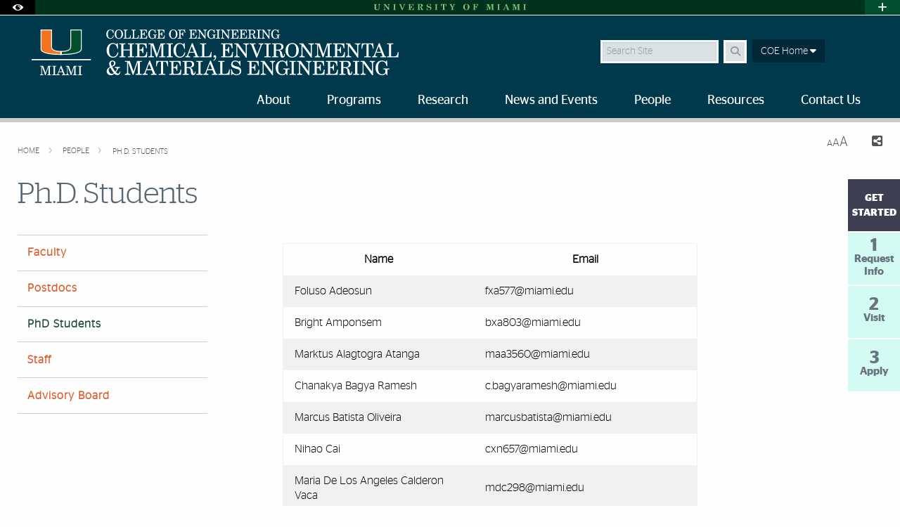

--- FILE ---
content_type: text/css
request_url: https://cdn.miami.edu/_assets-common/css/generic.css?version=1.7
body_size: 41701
content:
/*SONHS Design Header */
 @import url("sonhs-header.css");
a{
    color:inherit;
    text-decoration:none 
}
.interior-text ol li a,.interior-text ul li a,a:hover{
    color:inherit;
    text-decoration:underline 
}
a:active{
    color:inherit;
    text-decoration:underline 
}
a:visited{
    color:inherit;
    text-decoration:inherit 
}
.interior-text ol li a:hover,.interior-text ul li a:hover{
    color:orange 
}
table a{
    text-decoration:underline 
}
table a:hover{
    color:orange 
}
hr{
    color:#cacbd5;
    margin:30px 15px 
}
a.button,button{
    text-transform:uppercase!important 
}
table{
    width:100%;
    margin-bottom:.5rem;
    margin-top:.75rem 
}
table tr td,table tr th{
    font-size:1rem;
    padding:.75em 1em 
}
table tbody tr td,table tr td{
    line-height:1.35rem 
}
table.image-caption{
    width:auto!important;
    margin:10px 
}
content{
    padding-top:0 
}
.factoid ul:not(.pagination):not(.advancedSearch) li,.interior-text ul:not(.pagination):not(.advancedSearch) li,content ul:not(.pagination):not(.advancedSearch) li{
    font-size:1.025em;
    padding:.2em 0 .2em .25em;
    list-style:none;
    text-indent:-.8em;
    line-height:1.4em 
}
.factoid ul:not(.pagination):not(.advancedSearch) li:before,.interior-text ul:not(.pagination):not(.advancedSearch) li:before,content ul:not(.pagination):not(.advancedSearch) li:before{
    content:"■";
    color:#b95205;
    padding:0 .4em 0 0;
    font-size:14px;
    line-height:0;
    position:relative;
    top:-2px 
}
content ul:not(.pagination):not(.advancedSearch) li li{
    padding:0 
}
.factoid ul:not(.pagination):not(.advancedSearch) ul li:before,.interior-text ul:not(.pagination):not(.advancedSearch) ul li:before,content ul:not(.pagination):not(.advancedSearch) ul li:before{
    content:"\2610";
    color:#b95205;
    padding:0 .4em 0 0;
    font-size:12px;
    line-height:0 
}
content ol li{
    font-size:1.025em;
    padding:.25em 0 .25em .25em 
}
.float-left{
    position:relative;
    float:left;
    text-align:right;
    width:80% 
}
.float-right{
    position:relative;
    float:right;
    text-align:right;
    width:20% 
}
.breadcrumbsright{
    padding-top:.75em 
}
.generic-panel{
    padding-top:.75rem;
    padding-bottom:.75rem;
    margin-left:0!important;
    margin-right:0!important 
}
.generic-panel-full-width{
    max-width:none!important;
    padding-top:.75rem;
    padding-bottom:.75rem;
    margin-left:auto;
    margin-right:auto 
}
.generic-panel-1280{
    max-width:1280px!important;
    margin-left:auto;
    margin-right:auto;
    padding-left:0!important;
    padding-right:0!important 
}
.generic-panel-1310{
    max-width:1310px!important;
    padding-top:.75rem;
    padding-bottom:.75rem;
    margin-left:auto;
    margin-right:auto 
}
.generic-panel-1280-no-padding{
    max-width:1280px!important;
    margin-left:auto;
    margin-right:auto;
    padding-top:0!important;
    padding-bottom:0!important 
}
.generic-grid-panel{
    margin-bottom:.75rem;
    padding-top:1.75rem;
    padding-bottom:.75rem;
    background-color:#edecee 
}
.generic-grid-panel.white-bg{
    background-color:#fff 
}
.generic-panel-event-ribbon{
    max-width:none!important;
    width:100%;
    margin-left:auto;
    margin-right:auto;
    text-align:center 
}
.interior .generic-panel{
    padding-top:0!important;
    padding-bottom:0!important 
}
.generic-panel-alumni>h1{
    font-size:1.875rem;
    text-transform:uppercase;
    padding-left:20px;
    padding-right:20px;
    padding-bottom:1rem 
}
.primary-headline{
    color:#f47321;
    font-family:"Stag Bold" 
}
.secondary-headline{
    color:#8996a0;
    font-family:"Stag Light" 
}
.darkgray-bg{
    background-color:#576571 
}
.blackgray-bg{
    background-color:#231e20 
}
.lightbluegray-bg{
    background-color:#96a0aa 
}
#nav-wrapper{
    padding:0;
    height:0 
}
.drawer.drawerLarge{
    display:none 
}
.drawer.drawerLarge.hide{
    display:block 
}
button#sliverlink{
    height:55px;
}
button#sliverlink.sliver-open{
    height:21px;
}
.umnameLarge{
    display:none 
}
#sliverlink .fa-minus,#sliverlink.sliver-open .fa-plus,#umnametop.umnameLarge.hide{
    display:block;
    visibility:visible 
}
#sliverlink .fa-plus,#sliverlink.sliver-open .fa-minus{
    display:none 
}
.sliverleft,.sliverright{
    min-height:450px;
    padding-bottom:2em 
}
.navCol.sitelogo img,.navCol.sitelogo svg,.sitelogo img,.sitelogo svg{
    padding:2em 2em 
}
.align-top{
    vertical-align:top 
}
.align-middle{
    vertical-align:middle 
}
.align-bottom{
    vertical-align:bottom 
}
.navRow{
    display:table 
}
.navCol{
    display:table-cell 
}
.navCol div,.navCol ul li{
    display:inline-block 
}
.lower-nav{
    width:100% 
}
.lower-nav ul li{
    font-size:1.13rem;
    line-height:100% 
}
.lower-nav ul{
    margin-bottom:0 
}
.lower-nav .f-dropdown,.lower-nav div ul.f-dropdown,.lower-nav ul.f-dropdown{
    border:0;
    -webkit-box-shadow:0;
    box-shadow:none;
    margin:0 
}
.lower-nav .f-dropdown:after,.lower-nav .f-dropdown:before,.lower-nav ul.f-dropdown:after,.lower-nav ul.f-dropdown:before{
    border:0;
    top:0 
}
.lower-nav ul.f-dropdown li{
    padding:0 
}
.lower-nav .dropdown .is-dropdown-submenu a,.lower-nav a,.lower-nav a:hover,.lower-nav div ul.f-dropdown li a,.lower-nav ul.f-dropdown li a{
    color:#fff;
    padding:1em 1.75em;
    position:relative;
    text-decoration:none 
}
.dropdown-item{
    padding-left:20px!important;
    padding-right:20px!important 
}
.lower-nav .f-dropdown li a:focus,.lower-nav .f-dropdown li a:hover{
    color:#000;
    background-color:#b7babe;
    border:0 
}
.lower-nav ul li:hover,.navCol ul li:hover{
    background:#231e20 
}
.lower-nav ul li a:hover,.navCol ul li a:hover{
    text-decoration:none 
}
.lower-nav form ul li:hover,.navCol form ul li:hover{
    background:0 
}
.lower-nav form ul li,.navCol form ul li{
    padding:.2em 
}
.lower-nav button,.navCol button{
    height:26px;
    margin:0 
}
.um_dropdown li{
    width:100% 
}
.right-menu{
    color:#fff;
    float:right;
    font-size:1.13rem 
}
.search{
    padding:0 2em 
}
.fa-bars{
    color:#fff;
    font-size:2em;
    padding-top:7px 
}
.supernav li.newssearch{
    clear:none;
    float:left;
    width:auto 
}
button.newssearchbtn,input.newssearchfield[type=text]{
    background-clip:padding-box;
    background-color:rgba(255,255,255,.85);
    border:3px solid rgba(255,255,255,.95);
    border-radius:0;
    color:#333;
    display:inline-block;
    height:auto;
    line-height:normal;
    margin:0 0 3px;
    padding:6px 
}
input.newssearchfield[type=text]{
    height:33px;
    width:20em;
    transition:all .5s ease 0s 
}
.drawer .mobilesearch input.umsearchfield-sm[type=text],input.umsearchfield[type=text]{
    transition:all .5s ease 0 
}
button.newssearchbtn{
    height:33px;
    width:33px 
}
button.newssearchbtn:focus,input[type=text].newssearchfield:focus{
    box-shadow:none 
}
input[type=text].newssearchfield:focus{
    background-color:#fff;
    color:#222 
}
.suggestedResult{
    background:#f1f1f1;
    padding-bottom:10px;
    padding-top:14px;
    border-bottom:2px solid #fff 
}
.suggestedResult h3{
    padding-left:20px;
    margin-top:12px 
}
.suggestedResult p{
    padding-left:20px 
}
.suggestedResultsTitle{
    padding-left:20px;
    color:#999 
}
.row.navmain{
    max-width:100% 
}
.navbar-header{
    display:none!important 
}
.navbar{
    background:0;
    min-height:0;
    padding:0;
    transition:none 
}
#btn_navtoggle{
    left:0;
    overflow:hidden;
    padding:0;
    z-index:1 
}
#btn_navtoggle.toggled{
    margin-left:0;
    margin-top:-6px;
    overflow:auto;
    z-index:1000 
}
#btn_navtoggle h4{
    text-transform:uppercase 
}
#btn_navtoggle.toggled .panel-nav li a:hover span{
    background:none repeat scroll 0 0 transparent;
    text-decoration:none 
}
#btn_navtoggle .nav-panel{
    padding:2em 0 
}
#nav-wrapper .toggle-menu-header{
    font-size:14px;
    text-transform:uppercase;
    font-family:'Stag Sans Bold' 
}
ul.toggle-menu-subnav{
    margin-left:0;
    margin-bottom:0 
}
li.toggle-menu-header{
    list-style:none;
    list-style-position:inherit;
    margin-top:20px 
}
li.toggle-menu-header:first-child{
    margin-top:0 
}
#nav-wrapper .toggle-menu ul.mobile-nav{
    display:block;
    margin:1rem 0 0 .875rem;
    padding:0;
    list-style-type:none;
    list-style-position:outside;
    padding-bottom:0 
}
#nav-wrapper .toggle-menu ul.mobile-nav li{
    font-size:1.125rem;
    font-family:'Stag sans Book';
    color:#fff;
    line-height:1.15em;
    padding-top:6px;
    padding-bottom:6px 
}
#nav-wrapper .toggle-menu ul.mobile-nav li a{
    z-index:9 
}
#nav-wrapper #toggle-main-menu ul{
    margin:0;
    padding:0 
}
#nav-wrapper #toggle-main-menu ul li{
    list-style:none;
    margin:0;
    padding:0 
}
#nav-wrapper #toggle-main-menu ul li a{
    display:block;
    font-size:14px;
    font-family:'Stag Sans Bold';
    text-transform:uppercase;
    margin-top:20px;
    padding:.3em 1em 
}
#nav-wrapper #toggle-main-menu ul li:first-child a{
    margin-top:0 
}
#nav-wrapper #toggle-left-nav .toggle-menu-header{
    margin-left:0!important;
    margin-right:0!important;
    padding:.3em 1em 
}
#nav-wrapper #toggle-related-links .toggle-menu-header{
    margin-left:.875em!important;
    margin-right:0!important 
}
#nav-wrapper #toggle-related-links ul li{
    font-size:15px 
}
.border-a20{
    -moz-background-clip:padding;
    -webkit-background-clip:padding;
    background-clip:padding-box;
    border-bottom:solid 6px rgba(0,0,0,.2) 
}
.homepage .navmain.border-a20{
    border-bottom:solid 6px rgba(0,0,0,.2) 
}
#toggle-accordion>a{
    float:right;
    margin-right:0;
    margin-top:-10px;
    color:#697278;
    font-size:1rem;
    font-family:"Stag Sans Light";
    text-decoration:underline 
}
.acc-columns div:first-child{
    padding-right:0.813em !important;
    padding-left:0 !important;
}
.acc-columns div:last-child{
    padding-left:0.813em !important;
    padding-right: 0 !important;
}
.interior-text ul:not(.pagination):not(.advancedSearch) li.accordion-item{
    padding-top:0;
    padding-bottom:0;
}
.accordion-item.is-active a:active, .accordion-item.is-active a:focus, .accordion-item.is-active a:hover{
    background:none;
    color:orange;
}
@media only screen and (min-width:64em) and (max-width:85.313em){
    #btn_navtoggle{
        margin:0;
        visibility:visible 
   }
    .row.umname{
        margin:0 
   }
    .sliver-push{
        margin:0!important 
   }
}
@media(max-width:57em){
    input.newssearchfield[type=text]{
        width:17em;
        transition:all .5s ease 0s 
   }
}
@media(max-width:47.438em){
    .fixed.toggled{
        padding:0!important;
        position:relative;
        top:0 
   }
    #btn_navtoggle,#btn_navtoggle_1{
        margin-left:-100%;
        bottom:0;
        overflow-y:hidden;
        overflow-x:hidden 
   }
    #btn_navtoggle.sliver-open{
        margin-top:618px 
   }
    .supernav .fa-search{
        color:#fff!important;
        font-size:1em;
        padding:0 
   }
    .supernav.right{
        float:right!important 
   }
    .supernav li.newssearch{
        padding:6px 6px 4px 0 
   }
    button#sliverlink{
        height:21px 
   }
    #sliverlink .fa-minus,#sliverlink.sliver-open .fa-plus{
        display:none 
   }
    #sliverlink .fa-plus,#sliverlink.sliver-open .fa-minus{
        display:block;
        visibility:visible 
   }
    .navbar .umlogo{
        text-align:center 
   }
    #nav-wrapper{
        padding:0;
        height:0 
   }
    .navmain.border-a20{
        border:0 
   }
    .accordion-content table,.accordion-content td,.accordion-content th,.accordion-content tr{
        display:block;
        width:100% 
   }
   .socialMashup i::before {
        margin-bottom:
        1.3rem;
    }
}
@media(max-width:29.938em){
    input.newssearchfield[type=text]{
        width:13em 
   }
}
.row.toggle-bar{
    margin:0 auto 
}
.row.slivernav{
    margin:0 auto;
    border-bottom:solid 1px #fff 
}
.title-area.med-nav li{
    font-size:1.063em;
    letter-spacing:.1em;
    margin-bottom:1.5em;
    margin-left:0;
    margin-right:0;
    margin-top:1em;
    padding:.3em 1em;
    text-transform:uppercase;
    width:98% 
}
.title-area.med-nav li a{
    color:inherit 
}
.navbar .drawer button.umsliverbtn{
    height:26px;
    margin-top:7px;
    padding:3px 
}
.navbar .drawer span.umsliverbtn {
    height: 26px;
    padding: 3px 
}
.navbar .drawer button.umsearchbtn,button.umsearchbtn{
    height:26px;
    margin-top:6.5px;
    padding:3px 
}
.drawer li button.apply-now,.drawer li button.sliverbtn,.lower-nav li button{
    border:solid 3px #fff;
    padding:0 18%!important 
}
.drawer li span.sliverbtn {
    border: solid 3px #fff;
    margin-bottom:0;
}
.lower-nav .buttonNav:hover{
    background:0 
}
.drawer li button.apply-now, .drawer li button.sliverbtn {
    margin-top:8px;
    width:80px 
}
.drawer li span.sliverbtn {
    width:80px 
}
ul.supernav{
    width:auto 
}
ul.supernav form .umsearchbtn-li button{
    position:relative;
    top:2px 
}
ul.supernav form{
    float:left;
    width:auto 
}
ul.supernav form li,ul.supernav li{
    list-style:none 
}
button.umsearchbtn,button.umsliverbtn,span.umsliverbtn,input.umsearchfield[type=text]{
    background-clip:padding-box;
    border-bottom-left-radius:0;
    border-bottom-right-radius:0;
    border-top-left-radius:0;
    border-top-right-radius:0;
    display:inline-block;
    line-height:normal 
}
.alpha25,button.alpha25,input.umsearchfield.alpha25[type=text]{
    background-color:rgba(255,255,255,.25) 
}
.alpha60,button.alpha60,input.umsearchfield.alpha60[type=text]{
    background-color:rgba(255,255,255,.6) 
}
.alpha85,button.alpha85,input.umsearchfield.alpha85[type=text]{
    background-color:rgba(255,255,255,.85) 
}
.drawer .mobilesearch input[type=text].umsearchfield-sm:focus,input[type=text].umsearchfield:focus{
    background-color:rgba(255,255,255,.9);
    color:#222 
}
.fixed,.get-started{
    z-index:999!important 
}
#get-started-horizontal {
    display: flex !important;
    flex-direction: row;
}
@media(min-width:47.5em){
    #get-started-horizontal {
        flex-direction: column;
   }
    #nav-wrapper .navmain.transparent-nav.show-for-large-up .masthead{
        background-color:transparent 
   }
    #nav-wrapper .navmain.transparent-nav.show-for-large-up .navigation{
        background-color:transparent 
   }
    #nav-wrapper .navmain.transparent-nav.border-a20{
        border-bottom:0 
   }
    #nav-wrapper .navmain.transparent-nav.show-for-large-up.navigation li>a:focus{
        color:#218206;
        opacity:.5 
   }
    .transparent-nav .um-navigation .top-bar,.transparent-nav .um-navigation .top-bar ul:not(.compact-menu),.transparent-nav .um-navigation.row{
        background:0 
   }
}
.footer-panel{
    position:relative;
    padding-top:1.8rem 
}
#global_footer{
    width:auto 
}
#global_footer .row{
    max-width:1280px;
    margin:0 auto 
}
#global_footer img.logo{
    max-width:95px 
}
@media(min-width:47.5em){
    .footer-panel{
        margin-top:4em 
   }
}
.resultSet h3{
    font-family:'Stag Light' 
}
@media(max-width:47.438em){
    .interior .advancedSearchRow:first-child{
        margin-top:15px 
   }
    .interior .searchTermContainer{
        padding-left:0 
   }
}
#text-lead-img .column,#text-lead-img .columns{
    padding-left:0;
    padding-right:0 
}
#text-lead-img .text-header{
    color:#010202;
    margin:0 
}
#text-lead-img p{
    line-height:2.5rem;
    margin-bottom:0 
}
#text-lead-img img{
    padding:36px 5.75rem 15px 5.75rem 
}
#text-lead-img .caption-format-Name{
    color:#efbb42;
    font-family:"Stag Sans Book";
    font-size:22px;
    line-height:17px 
}
#text-lead-img .caption-format-Title{
    color:#bababb;
    font-family:"Stag Sans Bold";
    font-size:12px;
    line-height:12px;
    padding-top:5px;
    padding-bottom:5px;
    text-transform:uppercase 
}
#text-lead-img .caption-format-default{
    font-size:12px;
    line-height:12px 
}
#text-lead-img .caption-format-Name,#text-lead-img .caption-format-Title,#text-lead-img .caption-format-default{
    font-style:normal;
    margin-bottom:5px 
}
@media(max-width:29.938em){
    #text-lead-img .text-header{
        padding-bottom:10px 
   }
    #text-lead-img p{
        font-size:1.375rem;
        line-height:1.938rem 
   }
    #text-lead-img div img{
        padding:25px 0 15px 0 
   }
}
@media(min-width:30em){
    #text-lead-img .text-header{
        font-size:2.313rem;
        line-height:2.063rem;
        padding-bottom:10px 
   }
    #text-lead-img p{
        font-size:1.25rem;
        line-height:2.25rem 
   }
    #text-lead-img div img{
        padding:30px 0 15px 0 
   }
}
@media(min-width:47.5em){
    #text-lead-img .text-header{
        font-size:2.5rem;
        line-height:2.25rem;
        padding-bottom:20px 
   }
    #text-lead-img p{
        font-size:1.25rem;
        line-height:2.25rem 
   }
    #text-lead-img div img{
        padding:32px 2.688rem 15px 2.688rem 
   }
    #text-lead-img .caption-format-Name,#text-lead-img .caption-format-Title,#text-lead-img .caption-format-default{
        padding:0 2.688rem 
   }
}
@media(min-width:64em){
    #text-lead-img .text-header{
        font-size:2.813rem;
        line-height:2.5rem;
        padding-bottom:20px 
   }
    #text-lead-img p{
        font-size:1.375rem;
        line-height:2.5rem 
   }
    #text-lead-img div img{
        padding:36px 5.75rem 15px 5.75rem 
   }
    #text-lead-img .caption-format-Name,#text-lead-img .caption-format-Title,#text-lead-img .caption-format-default{
        padding:0 5.75rem 
   }
}
.get-started{
    z-index:999 
}
@media(max-width:29.938em){
    .get-started{
        position:fixed;
        z-index:20;
        right:-222px;
        top:136px 
   }
    .get-started-base{
        background-color:#04351d;
        opacity:.9;
        color:#fff;
        font-family:"Stag Sans Bold";
        font-size:.9rem;
        padding:1rem .05rem;
        display:block;
        text-align:center;
        float:left;
        width:74px;
        height:74px;
        cursor:pointer 
   }
    .get-started-1,.get-started-one{
        background-color:#f5e3a9;
        opacity:.9;
        color:#984f19;
        font-family:"Stag Sans Bold";
        font-size:1rem;
        padding:.5rem;
        display:block;
        text-align:center;
        position:relative;
        float:right;
        width:74px;
        height:74px;
        border-left:solid 1px #fff;
        cursor:pointer 
   }
    .get-started-1{
        float:left 
   }
    .get-started-1:hover,.get-started-one:hover{
        background-color:#40ad48;
        color:#fff 
   }
    .get-started-2,.get-started-two{
        background-color:#f5e3a9;
        opacity:.9;
        color:#984f19;
        font-family:"Stag Sans Bold";
        font-size:1rem;
        padding:1rem .5rem;
        display:block;
        text-align:center;
        position:relative;
        float:right;
        width:74px;
        height:74px;
        border-left:solid 1px #fff;
        cursor:pointer 
   }
    .get-started-2{
        float:left 
   }
    .get-started-2:hover,.get-started-two:hover{
        background-color:#40ad48;
        color:#fff 
   }
    .get-started-3,.get-started-three{
        background-color:#f5e3a9;
        opacity:.9;
        color:#984f19;
        font-family:"Stag Sans Bold";
        font-size:1rem;
        padding:1rem .5rem;
        display:block;
        text-align:center;
        position:relative;
        float:right;
        width:74px;
        height:74px;
        border-left:solid 1px #fff;
        cursor:pointer 
   }
    .get-started-3{
        float:left 
   }
    .get-started-3:hover,.get-started-three:hover{
        background-color:#40ad48;
        color:#fff 
   }
    div.get-started-number{
        font-family:'Stag sans Semibold';
        font-size:25px 
   }
    div.get-started-text{
        font-family:'stag sans semibold';
        font-size:15px;
        line-height:1.2 
   }
}
@media(min-width:30em){
    .get-started{
        position:fixed;
        z-index:20;
        right:-222px;
        top:136px 
   }
    .get-started-base{
        background-color:#04351d;
        opacity:.9;
        color:#fff;
        font-family:"Stag Sans Bold";
        font-size:.9rem;
        padding:1rem .05rem;
        display:block;
        text-align:center;
        float:left;
        width:74px;
        height:74px;
        cursor:pointer 
   }
    .get-started-1,.get-started-one{
        background-color:#f5e3a9;
        opacity:.9;
        color:#984f19;
        font-family:"Stag Sans Bold";
        font-size:1rem;
        padding:.5rem;
        display:block;
        text-align:center;
        position:relative;
        float:right;
        width:74px;
        height:74px;
        border-left:solid 1px #fff;
        cursor:pointer 
   }
    .get-started-1{
        float:left 
   }
    .get-started-1:hover,.get-started-one:hover{
        background-color:#40ad48;
        color:#fff 
   }
    .get-started-2,.get-started-two{
        background-color:#f5e3a9;
        opacity:.9;
        color:#984f19;
        font-family:"Stag Sans Bold";
        font-size:1rem;
        padding:1rem .5rem;
        display:block;
        text-align:center;
        position:relative;
        float:right;
        width:74px;
        height:74px;
        border-left:solid 1px #fff;
        cursor:pointer 
   }
    .get-started-2{
        float:left 
   }
    .get-started-2:hover,.get-started-two:hover{
        background-color:#40ad48;
        color:#fff 
   }
    .get-started-3,.get-started-three{
        background-color:#f5e3a9;
        opacity:.9;
        color:#984f19;
        font-family:"Stag Sans Bold";
        font-size:1rem;
        padding:1rem .5rem;
        display:block;
        text-align:center;
        position:relative;
        float:right;
        width:74px;
        height:74px;
        border-left:solid 1px #fff;
        cursor:pointer 
   }
    .get-started-3{
        float:left 
   }
    .get-started-3:hover,.get-started-three:hover{
        background-color:#40ad48;
        color:#fff 
   }
    div.get-started-number{
        font-family:'Stag sans Semibold';
        font-size:25px 
   }
    div.get-started-text{
        font-family:'stag sans semibold';
        font-size:15px;
        line-height:1.2 
   }
}
@media(min-width:47.5em){
    .get-started{
        position:fixed;
        z-index:20;
        right:0!important;
        top:255px 
   }
    .get-started-base{
        background-color:#04351d;
        opacity:.9;
        color:#fff;
        font-family:"Stag Sans Bold";
        font-size:.9rem;
        padding:1rem .05rem;
        display:block;
        text-align:center;
        position:static;
        float:none;
        width:74px;
        height:74px;
        cursor:pointer 
   }
    .get-started-1,.get-started-one{
        background-color:#f5e3a9;
        opacity:.9;
        color:#984f19;
        font-family:"Stag Sans Bold";
        font-size:1rem;
        padding:.5rem;
        display:block;
        text-align:center;
        position:static;
        float:none;
        width:74px;
        height:74px;
        border-left:none!important;
        margin-top:2px;
        cursor:pointer 
   }
    .get-started-2,.get-started-two{
        background-color:#f5e3a9;
        opacity:.9;
        color:#984f19;
        font-family:"Stag Sans Bold";
        font-size:1rem;
        padding:1rem .5rem;
        display:block;
        text-align:center;
        position:static;
        float:none;
        width:74px;
        height:74px;
        border-left:none!important;
        margin-top:2px;
        cursor:pointer 
   }
    .get-started-3,.get-started-three{
        background-color:#f5e3a9;
        opacity:.9;
        color:#984f19;
        font-family:"Stag Sans Bold";
        font-size:1rem;
        padding:1rem .5rem;
        display:block;
        text-align:center;
        position:static;
        float:none;
        width:74px;
        height:74px;
        border-left:none!important;
        margin-top:2px;
        cursor:pointer 
   }
    div.get-started-number{
        font-family:'Stag sans Semibold';
        font-size:25px 
   }
    div.get-started-text{
        font-family:'stag sans semibold';
        font-size:15px;
        line-height:1.2 
   }
}
#short-text-ribbon a:hover{
    text-decoration:none 
}
#short-text-ribbon .top{
    padding-top:10px;
    padding-bottom:10px;
    text-align:center;
    background-color:#07361e;
    text-align:center;
    line-height:1 
}
#short-text-ribbon .bottom{
    text-align:center;
    background-color:#0b6f45;
    text-align:center;
    line-height:1;
    padding-top:20px;
    padding-bottom:20px 
}
#short-text-ribbon .date-header{
    display:block;
    text-transform:uppercase;
    font-family:"Stag Sans Bold";
    color:#57bb60;
    font-size:2.063rem;
    line-height:2rem 
}
#short-text-ribbon .event-header{
    display:block;
    text-transform:uppercase;
    font-family:"Stag Sans Book";
    color:#fff;
    font-size:2.063rem;
    line-height:2.175rem 
}
#short-text-ribbon .event-header.left{
    text-align:left 
}
#short-text-ribbon .event-description{
    text-transform:uppercase;
    font-family:"Stag Sans Light";
    color:#fff;
    font-size:1.563rem;
    line-height:1.75rem 
}
@media(min-width:30em){
    #short-text-ribbon .date-header{
        display:inline;
        padding-right:3px 
   }
    #short-text-ribbon .event-header{
        display:inline;
        padding-left:3px 
   }
}
@media(min-width:30em) and (max-width:47.438em){
    #short-text-ribbon .date-header{
        line-height:3rem 
   }
    #short-text-ribbon .event-header{
        line-height:3rem 
   }
}
@media(min-width:64em){
    #president-event-left{
        display:table;
        text-align:center;
        background-color:#07361e;
        padding-top:15px;
        padding-bottom:10px;
        height:75px;
        line-height:2.5em 
   }
    #president-event-right{
        display:table;
        background-color:#0b6f45;
        padding-top:15px;
        padding-bottom:10px;
        height:75px;
        line-height:2.5em 
   }
    #short-text-ribbon .date-header{
        display:table-cell;
        vertical-align:middle;
        padding-right:3px;
        text-align:right;
        width:auto 
   }
    #short-text-ribbon .event-header{
        display:table-cell;
        vertical-align:middle;
        padding-left:3px 
   }
    #short-text-ribbon .event-description{
        display:table-cell;
        vertical-align:middle 
   }
}
@media(min-width:85.375em){
    #short-text-ribbon .top{
        min-height:65px;
        width:40%;
        height:100%;
        display:table-cell 
   }
    #short-text-ribbon .bottom{
        min-height:65px;
        width:60%;
        height:100%;
        display:table-cell 
   }
}
.generic-panel-text-call-out-1280{
    max-width:1280px!important;
    margin-left:auto;
    margin-right:auto;
    padding-left:0!important;
    padding-right:0!important 
}
#text-call-out .column,#text-call-out .columns{
    padding-left:0!important;
    padding-right:0!important 
}
#text-call-out a{
    color:inherit;
    text-decoration:underline 
}
#text-call-out a:active,#text-call-out a:hover{
    color:orange;
    text-decoration:underline 
}
#text-call-out .title{
    color:#000;
    font-family:'Stag Light';
    font-size:40px;
    line-height:38px;
    text-align:center;
    padding-bottom:10px 
}
#text-call-out .text{
    color:#000;
    font-family:'Stag Light';
    font-size:22px;
    line-height:31px;
    text-align:center;
    padding-bottom:25px 
}
#text-call-out .button{
    font-family:'Stag Sans Semibold';
    width:100% 
}
#text-call-out .no-buttons{
    padding-bottom:0!important 
}
#text-call-out .button-last{
    margin-bottom:0!important 
}
#text-call-out .button-padding{
    padding-left:0;
    padding-right:0 
}
.generic-panel.text-call-out.nopadtop{
    padding-top:0!important 
}
.generic-panel.text-call-out.nopadbottom{
    padding-bottom:0!important 
}
/* controls update */
.genericSliderWrapper {
    position:relative;
}
.hasControls .fullWidthSlide.slick-slide img {
    top: 0;
    left: 0;
    height: 320px;
    max-width:100%;
    object-fit:cover;
    border-top: medium none !important;
    border-right: medium none !important;
    border-left: medium none !important 
}
/* controls Modification*/
.container-background {
    position:relative;
}
.fixed-slider-controls, .fullwidth-slider-controls{
    padding: 0;
    position: absolute;
    margin-bottom: 0;
    margin-left: auto;
    margin-right: auto;
    width: 100%;
    text-align: center;
    height:fit-content;
    top:255px;
}
.fullwidth-slider-controls li, .fixed-slider-controls li {
    display:inline-block;
    background-color: rgb(0,0,0,60%);
    padding: 0;
    width:3rem;
}
.fullwidth-slider-controls li button, .fixed-slider-controls li button {
    display:grid;
    background-color:none;
    background-image:none;
    background:none;
    border:none;
    padding:0.5rem !important;
    width:100%;
    margin-bottom:0;
}
.fullwidth-slider-controls li button:hover, .fixed-slider-controls li button:hover{
    cursor: pointer;
}
.fullwidth-slider-controls li button i.fa, .fixed-slider-controls li button i.fa {
    font-size:2.5rem;
}
@media(max-width:29.938em){
    .generic-panel-text-call-out-1280{
        padding-top:20px;
        padding-bottom:20px 
   }
}
@media(min-width:30em){
    .generic-panel-text-call-out-1280{
        padding-top:30px;
        padding-bottom:30px 
   }
    #text-call-out .title{
        font-size:40px;
        line-height:36px;
        text-align:center 
   }
    #text-call-out .text{
        font-size:20px;
        line-height:36px;
        text-align:center;
        padding-bottom:35px 
   }
    #text-call-out .button-padding{
        padding-left:6.667%;
        padding-right:6.667% 
   }
    #text-call-out .button{
        margin-bottom:30px 
   }
}
/* Slider controls */
.genericSlider.hasControls .slick-slide img {
    height: 320px;
    object-fit:cover;
}
@media(min-width:47.5em){
    #text-call-out .title{
        font-size:37px;
        line-height:35px;
        text-align:center 
   }
    #text-call-out .text{
        font-size:20px;
        line-height:36px;
        text-align:center;
        padding-bottom:35px 
   }
   /* controls update */
    .video-FullWidthSlider.hasControls .slick-current.slick-active img, .video-FullWidthSlider.hasControls .slick-slide img {
        height: 550px;
        object-fit:cover;
   }
    .interior-slideshow-column.genericSlider.hasControls .slick-slide img, .generic-slideshow-column.genericSlider.hasControls .slick-slide img {
        height:507px;
        object-fit:cover;
   }
    .fullwidth-slider-controls {
        top: 485px;
   }
    .fixed-slider-controls{
        top: 450px;
   }
}
@media(min-width:64em){
    #text-call-out .title{
        font-size:45px;
        line-height:40px;
        text-align:center 
   }
    #text-call-out .text{
        font-size:24px;
        line-height:40px;
        text-align:center;
        padding-bottom:35px 
   }
    #text-call-out .button-padding{
        padding-left:13px;
        padding-right:13px 
   }
    #text-call-out .button{
        margin-bottom:0 
   }
    .video-FullWidthSlider.hasControls .slick-current.slick-active video, .video-FullWidthSlider.hasControls .slick-slide.slick-active img, .video-FullWidthSlider.hasControls .slick-slide video, .video-FullWidthSlider.hasControls .slick-slide img{
        height: 550px !important;
        position: relative;
        top: 0;
        width: 100%;
        object-fit:cover;
   }
    .genericSlider.hasControls .slick-slide img {
        height: 507px;
   }
    .fullwidth-slider-controls {
        top: 493px;
   }
    .fixed-slider-controls {
        top: 450px;
   }
}
#fullWidthSlider.slick-slider{
    margin-top:-.375rem;
    margin-bottom:0!important 
}
.fullWidthSlide.slick-slide img{
    top:0;
    left:0;
    height:auto;
    border-top:medium none!important;
    border-right:medium none!important;
    border-left:medium none!important 
}
.fullWidthSlide .slideCaption a{
    margin:0;
    padding:0;
    display:block 
}
.fullWidthSlide .slideCaption{
    margin:0;
    padding:1.25rem;
    color:#fff 
}
.fullWidthSlide .slideCaption h1{
    font-size:1.125rem;
    line-height:1.125rem;
    color:#efbb43;
    font-family:"Stag Sans Bold" 
}
.fullWidthSlide .slideCaption h1,.fullWidthSlide .slideCaption h2,.fullWidthSlide .slideCaption h3,.fullWidthSlide .slideCaption h4,.fullWidthSlide .slideCaption p{
    margin-bottom:0;
    padding-bottom:0 
}
.fullWidthSlide .slideCaption.full-width{
    position:absolute;
    bottom:3.75rem;
    left:0;
    width:100%;
    padding:30px 30px 
}
.fullWidthSlide .slideCaption.fullwidthbottom{
    width:100%;
    padding:30px 30px 
}
.fullWidthSlide .slideCaption.left-side{
    position:absolute;
    bottom:3.75rem;
    left:0;
    padding:30px 30px;
    max-width:428px;
    width:100% 
}
.fullWidthSlide .slideCaption.right-side{
    position:absolute;
    bottom:3.75rem;
    right:0;
    padding:30px 30px;
    max-width:428px;
    width:100% 
}
.fullWidthSlide .slideCaption h1{
    color:#efbb43;
    font-family:"Stag Sans Bold";
    font-size:1.125rem;
    line-height:1.125rem 
}
.fullWidthHighlight{
    color:#efbb43 
}
.generic-panel-full-width .column,.generic-panel-full-width .columns{
    padding-left:0;
    padding-right:0 
}
.video-FullWidthSlider{
    padding-top:0!important;
   /* control Modification */
    position : relative;
}
.video-FullWidthSlider .slick-prev{
    left:25px 
}
.video-FullWidthSlider .slick-next{
    right:25px 
}
.video-FullWidthSlider .slick-current.slick-active video{
    position:initial;
   /*top:-25%;
   */
    top:0;
    width:100%;
    height:100%;
    object-fit:cover;
}
/* control modification*/
.video-FullWidthSlider.hasControls .slick-current.slick-active video, .video-FullWidthSlider.hasControls .slick-current.slick-active img, .video-FullWidthSlider.hasControls .slick-slide video, .video-FullWidthSlider.hasControls .slick-slide img{
    position: relative;
    top: 0;
}
.video-FullWidthSlider .fi-volume-strike.toggler,.video-FullWidthSlider .fi-volume.toggler{
    background:0;
    bottom:5%;
    font-size:36px;
    right:5%;
    position:absolute 
}
.video-FullWidthSlider .fullWidthSlide .caption-bubble{
    border-radius:10px 10px 0 10px;
    left:inherit;
    right:12% 
}
.video-FullWidthSlider .fullWidthSlide .caption-bubble:after{
    border-width:0 33px 44px 0;
    left:inherit;
    right:0 
}
.video-FullWidthSlider .fullWidthSlide.video{
    display:flex 
}
.video-FullWidthSlider .img-container,.video-FullWidthSlider .video-container{
    flex:2;
    position:absolute;
    width:100% 
}
.video-FullWidthSlider .video-container{
    overflow:hidden;
    height:100%;
}
.video-FullWidthSlider .guided-slider-button.video{
    color:#fff;
    position:absolute;
    top:45%;
    left:45% 
}
.slideCaption.overlay-black.captionLarge{
    display:none 
}
.hasControls .slideCaption.overlay-black.hide-for-large.white, .hasControls .slideCaption.overlay-black.hide-for-xlarge.white{
    padding-bottom: 6rem;
}
@media(min-width:47.5em) and (max-width:63.938em){
    .video-FullWidthSlider .fullWidthSlide.video{
        margin-bottom:82px 
   }
    .video-FullWidthSlider.hasControls .fullWidthSlide.video {
        margin-bottom: 0px 
   }
    .slideCaption.overlay-black.captionLarge{
       /*bottom:-82px;
       */
        display:block!important;
        position:absolute;
        width:100%;
        z-index:999 
   }
    .hasControls .slideCaption.overlay-black.captionLarge {
        bottom:0px;
   }
    .video-FullWidthSlider.hasControls .slick-current.slick-active video, .video-FullWidthSlider.hasControls .slick-current.slick-active img, .video-FullWidthSlider.hasControls .slick-slide video, .video-FullWidthSlider.hasControls .slick-slide img{
        height:550px;
        object-fit:cover;
   }
    .hasControls .slideCaption.overlay-black.captionLarge {
        display: block !important;
        position:relative;
        width: 100%;
        z-index: 999;
        padding-bottom:6rem;
   }
    .video-FullWidthSlider.hasControls .fullWidthSlide.video {
        display: block;
   }
   /* Mods for slide controls */
    .video-FullWidthSlider.hasControls .img-container {
        flex: unset;
        position: relative;
        width: 100% 
   }
    .video-FullWidthSlider.hasControls .img-container img {
        visibility:hidden;
   }
    .video-FullWidthSlider.hasControls .video-container {
        position:absolute;
        top : 0;
   }
    .video-FullWidthSlider.hasControls .video-container {
        overflow: hidden 
   }
   /* End Mods for slide control */
}
@media(max-width:63.938em){
    .fullWidthSlide .caption-bubble i{
        font-size:26px 
   }
    .video-FullWidthSlider .fi-volume-strike.toggler,.video-FullWidthSlider .fi-volume.toggler{
        font-size:30px;
        bottom:0;
        right:4% 
   }
    .video-FullWidthSlider .fullWidthSlide .caption-bubble{
        padding:10px 
   }
    .video-FullWidthSlider .fullWidthSlide .caption-bubble:after{
        border-width:0 20px 44px 0 
   }
    .fullWidthSlide .caption-bubble{
        bottom:12% 
   }
    .video-FullWidthSlider .guided-slider-button.video{
        top:35% 
   }
}
@media(min-width:64em){
    .fullWidthSlide .slideCaption.fullwidthbottom{
        padding:20px 30px 
   }
    .fullWidthSlide .slideCaption.left-side{
        bottom:3rem;
        display:block!important;
        padding:20px 30px 
   }
    .fullWidthSlide .slideCaption.right-side{
        bottom:3rem;
        padding:20px 30px 
   }
}
#countdownTimer.generic-panel-1280{
    padding-top:15px;
    padding-bottom:1px 
}
.countdown-content a{
    color:inherit;
    text-decoration:underline 
}
.countdown-content a:hover{
    color:orange;
    text-decoration:underline 
}
.countdown-content a:visited{
    color:inherit;
    text-decoration:inherit 
}
.countdown-content .title{
    color:#6b6b6d;
    line-height:30px;
    font-family:'Stag Sans Bold';
    font-size:2rem;
    text-align:center;
    padding-bottom:1px 
}
.countdown-content .text{
    color:#6b6b6d;
    line-height:30px;
    font-family:'Stag Sans Light';
    font-size:1.313rem;
    text-align:center;
    padding-bottom:17px 
}
.countdown-container{
    position:relative;
    top:50%;
    -webkit-transform:translateY(-50%);
    -moz-transform:translateY(-50%);
    transform:translateY(-50%) 
}
#countdown-timer .columns,.countdown-timer .column{
    padding-left:0!important;
    padding-right:0!important 
}
.countdown-timer .clock-canvas{
    position:relative 
}
.countdown-timer .val{
    color: #7d878d;
    font-size:3.188rem;
    font-family:'Stag Sans Medium';
    line-height:33px;
    text-align:center;
    padding-bottom:5px 
}
.countdown-timer .type-time{
    color:#3E4C56;
    font-family:'Stag Bold';
    font-size:.625rem;
    text-align:center;
    width:100% 
}
.clock-item{
    padding-bottom:30px 
}
.countdown-container .column,.countdown-container .columns{
    padding-left:0;
    padding-right:0;
    margin-bottom:20px 
}
.countdown-container .columns img,countdown-container .column img{
    max-width:140px;
    display:block;
    margin-left:auto;
    margin-right:auto 
}
.clock-canvas .time-wrapper{
    position:absolute;
    top:35%;
    width:100% 
}
@media(min-width:30em){
    #countdownTimer.generic-panel-1280{
        padding-bottom:13px!important;
        padding-top:25px!important 
   }
    .countdown-content a{
        color:inherit;
        text-decoration:underline 
   }
    .countdown-content a:hover{
        color:orange;
        text-decoration:underline 
   }
    .countdown-content a:visited{
        color:inherit;
        text-decoration:inherit 
   }
    .countdown-content .title{
        color:#6b6b6d;
        line-height:27px!important;
        font-family:'Stag Sans Bold';
        font-size:1.75rem!important;
        text-align:center;
        padding-bottom:12px!important 
   }
    .countdown-content .text{
        color:#6b6b6d;
        line-height:28px!important;
        font-family:'Stag Sans Light'!important;
        font-size:1.25rem!important;
        text-align:center;
        padding-bottom:21px!important 
   }
    .countdown-container{
        position:relative;
        top:50%;
        -webkit-transform:translateY(-50%);
        -moz-transform:translateY(-50%);
        transform:translateY(-50%) 
   }
    #countdown-timer .columns,.countdown-timer .column{
        padding-left:0!important;
        padding-right:0!important 
   }
    .countdown-timer .val{
        color: #7d878d;
        font-size:3.625rem!important;
        line-height:33px!important;
        text-align:center;
        padding-bottom:5px!important 
   }
    .countdown-timer .type-time{
        color:#3E4C56;
        font-family:'Stag Bold'!important;
        font-size:.6875rem!important;
        text-align:center 
   }
    .clock-item{
        padding-bottom:30px!important 
   }
    .countdown-container .column,.countdown-container .columns{
        margin-bottom:15px 
   }
    .countdown-container .columns img,countdown-container .column img{
        max-width:160px 
   }
}
@media(min-width:large-range){
    #countdownTimer.generic-panel-1280{
        max-width:1280px!important;
        margin-left:auto;
        margin-right:auto;
        padding-left:0!important;
        padding-right:0!important;
        padding-top:25px!important;
        padding-bottom:30px!important 
   }
    .countdown-content a{
        color:inherit;
        text-decoration:underline 
   }
    .countdown-content a:hover{
        color:orange;
        text-decoration:underline 
   }
    .countdown-content a:visited{
        color:inherit;
        text-decoration:inherit 
   }
    .countdown-content .title{
        color:#6b6b6d;
        line-height:30px!important;
        font-family:'Stag Sans Bold'!important;
        font-size:2rem!important;
        text-align:center;
        padding-bottom:10px!important 
   }
    .countdown-content .text{
        color:#6b6b6d;
        line-height:32px!important;
        font-family:'Stag Sans Light'!important;
        font-size:1.25rem!important;
        text-align:center;
        padding-bottom:20px!important 
   }
    .countdown-container{
        position:relative;
        top:50%;
        -webkit-transform:translateY(-50%);
        -moz-transform:translateY(-50%);
        transform:translateY(-50%) 
   }
    #countdown-timer .columns,.countdown-timer .column{
        padding-left:0!important;
        padding-right:0!important 
   }
    .countdown-timer .val{
        color:#7d878d;
        font-size:3.125rem!important;
        line-height:32px!important;
        text-align:center;
        padding-bottom:5px!important 
   }
    .countdown-timer .type-time{
        color:#3E4C56;
        font-family:'Stag Bold'!important;
        font-size:.625rem!important;
        text-align:center 
   }
    .clock-item{
        padding-bottom:30px!important 
   }
    .countdown-container .column,.countdown-container .columns{
        padding-left:10px;
        padding-right:10px 
   }
    .countdown-container .column img,.countdown-container .columns img{
        max-width:160px;
        margin-left:auto;
        margin-right:auto 
   }
    .countdown-container .column,.countdown-container .columns{
        margin-bottom:0 
   }
}
@media(min-width:64em){
    .countdown-content a{
        color:inherit;
        text-decoration:underline 
   }
    .countdown-content a{
        color:inherit;
        text-decoration:underline 
   }
    .countdown-content a:hover{
        color:orange;
        text-decoration:underline 
   }
    .countdown-content a:visited{
        color:inherit;
        text-decoration:inherit 
   }
    .countdown-content .title{
        color:#6b6b6d;
        line-height:33px!important;
        font-family:'Stag Sans Bold'!important;
        font-size:2.188rem!important;
        text-align:center;
        padding-bottom:8px!important 
   }
    .countdown-content .text{
        color:#6b6b6d;
        line-height:35px!important;
        font-family:'Stag Sans Light'!important;
        font-size:1.375rem!important;
        text-align:center;
        padding-bottom:20px!important 
   }
    .countdown-container{
        position:relative;
        top:50%;
        -webkit-transform:translateY(-50%);
        -moz-transform:translateY(-50%);
        transform:translateY(-50%) 
   }
    #countdown-timer .columns,.countdown-timer .column{
        padding-left:0!important;
        padding-right:0!important 
   }
    .countdown-timer .val{
        color: #7d878d;
        font-size:3.625rem!important;
        line-height:33px!important;
        text-align:center;
        padding-bottom:5px!important 
   }
    .countdown-timer .type-time{
        color:#3E4C56;
        font-family:'Stag Bold'!important;
        font-size:.75rem!important;
        text-align:center 
   }
    .clock-item{
        padding-bottom:30px!important 
   }
}
#marketing-panel .feed-url{
    display:none;
    visibility:hidden 
}
#marketing-panel .primary-headline-color{
    color:#f47321 
}
#marketing-panel .secondary-headline-color{
    color:#8996a0 
}
#marketing-panel .columns .columns{
    padding-left:0 
}
#marketing-panel>.column,#marketing-panel>.columns{
    padding-left:20px;
    padding-right:20px 
}
#marketing-panel>.xlarge-5.columns .xlarge-7.columns{
    padding-right:0 
}
#marketing-panel .headline,.calendar-cards .headline{
    font-size:1.875rem;
    line-height:27px;
    margin-top:0;
    padding-top:0;
    margin-bottom:25px;
    text-transform:uppercase 
}
#marketing-panel>.main-item{
    padding-bottom:20px 
}
#marketing-panel .main-item h2{
    font-size:2.25rem;
    color:#292829;
    text-align:left;
    padding-top:10px;
    line-height:1 
}
#marketing-panel .main-item p{
    font-size:1.063rem;
    margin-bottom:0;
    line-height:1.15 
}
#marketing-panel .news-items h3{
    font-size:1.125rem;
    color:#292829;
    text-align:left;
    line-height:1 
}
#marketing-panel .news-items h2{
    font-size:1.125rem;
    color:#292829;
    text-align:left;
    line-height:1 
}
#marketing-panel .news-items p{
    line-height:1.15;
    font-size:1.063rem 
}
#marketing-panel>.image-item,#marketing-panel>.news-items,#marketing-panel>.user-code{
    padding-top:20px 
}
#marketing-panel>.news-items{
    padding-bottom:20px 
}
#marketing-panel>.news-feed{
    padding-top:20px 
}
#marketing-panel .news-feed p{
    font-size:1rem;
    line-height:1rem;
    margin-bottom:.5rem;
    padding-top:0 
}
#marketing-panel .news-feed .feed-item span{
    font-size:.875rem;
    line-height:1;
    color:#3E4C56!important 
}
#marketing-panel .news-feed .feed-item{
    margin-top:1.25rem;
    padding-bottom:1.25rem;
    border-bottom:1px solid #fbd4bd 
}
#marketing-panel .news-feed .feed-item:first-child{
    margin-top:.2rem 
}
#marketing-panel .news-items .xlarge-7:last-child p{
    margin-bottom:0 
}
#marketing-panel .news-items .feed-item:last-child{
    border-bottom:0 
}
#marketing-panel .news-feed .feed-item .nopadding{
    padding-left:0;
    padding-top:0;
    padding-right:0;
    padding-bottom:0 
}
#marketing-panel .news-feed .feed-item i{
    margin-left:.5rem;
    font-size:16px 
}
#marketing-panel .news-feed .feed-item.row{
    margin-left:.3rem;
    margin-right:.3rem 
}
#marketing-panel .events-footer{
    height:.625rem 
}
#marketing-panel h2.events-header{
    font-size:.875rem;
    padding-left:.75rem;
    height:1.375rem;
    line-height:1.6;
    margin-bottom:0 
}
#marketing-panel h2.in-the-news-header{
    font-size:.875rem;
    padding-left:.75rem;
    height:1.375rem;
    line-height:1.6;
    margin-bottom:0 
}
#marketing-panel .event-details{
    border-bottom:1px solid #ddd;
    margin-top:.94rem;
    padding-right:0 
}
#marketing-panel .event-details:last-child{
    border-bottom:0 
}
#marketing-panel .event-details .event-date{
    font-family:'Stag Sans Book';
    font-size:1.32rem;
    text-transform:uppercase;
    padding-left:.75rem 
}
#marketing-panel .event-details .event-time:before{
    content:"• ";
    font-size:.82rem;
    color:#3E4C56;
    padding-right:3px 
}
#marketing-panel .event-details .event-time{
    font-family:'Stag Sans Semibold';
    font-size:.82rem;
    color:#3E4C56;
    padding-left:.3rem 
}
#marketing-panel .event-details .event-title{
    font-size:.94rem;
    font-family:'Stag Sans Medium';
    color:#c1732d;
    margin-bottom:.94rem;
    padding-left:.75rem 
}
#marketing-panel .event-title a,#marketing-panel .news-feed a{
    text-decoration:none 
}
#marketing-panel .event-title a:hover,#marketing-panel .main-item a:hover,#marketing-panel .news-feed a:hover,#marketing-panel .news-items a:hover{
    text-decoration:underline;
    color:inherit 
}
@media(min-width:30em){
    #marketing-panel>.image-item,#marketing-panel>.news-items,#marketing-panel>.user-code{
        padding-bottom:20px 
   }
}
@media(min-width:47.438em){
    #marketing-panel .headline,.calendar-cards .headline{
        font-size:2.125em;
        line-height:31px;
        margin-top:0;
        padding-top:0;
        margin-bottom:25px 
   }
    #marketing-panel>.main-item{
        padding-bottom:0 
   }
    #marketing-panel>.image-item,#marketing-panel>.news-items,#marketing-panel>.user-code{
        padding-bottom:0;
        padding-top:0 
   }
    #marketing-panel>.news-feed{
        padding-top:0 
   }
    #marketing-panel .event-details{
        margin-top:1.25rem 
   }
    #marketing-panel .event-details:last-child{
        border-bottom:0 
   }
    #marketing-panel .event-details .event-date{
        font-family:'Stag Sans Light';
        background-color:#78a397;
        font-size:1.25rem;
        text-transform:uppercase;
        padding-left:.75rem;
        color:#fff;
        display:block;
        width:5.74rem;
        padding-top:.3rem;
        padding-bottom:.2rem 
   }
    #marketing-panel .event-details .event-time:before{
        content:"" 
   }
    #marketing-panel .event-details .event-title{
        font-size:.875rem;
        font-family:'Stag Sans Medium';
        color:#c1732d;
        line-height:1.06rem;
        margin-bottom:.94rem;
        padding-left:.75rem 
   }
}
@media(min-width:64em){
    #marketing-panel .headline,.calendar-cards .headline{
        font-size:2.375em;
        line-height:34px;
        margin-top:0;
        padding-top:0;
        margin-bottom:25px 
   }
    #marketing-panel .news-items p{
        margin-bottom:1.875rem 
   }
    #marketing-panel .news-items img{
        max-height:125px 
   }
    #marketing-panel .news-items .columns{
        min-height:152px 
   }
    #marketing-panel .news-items .columns:first-child,#marketing-panel .news-items .columns:nth-child(2){
        margin-top:0 
   }
    #marketing-panel .xlarge-5.columns.hide-for-large-down{
        padding-right:20px 
   }
    #marketing-panel .event-details .event-date{
        margin-right:1rem;
        margin-bottom:10px;
        float:left 
   }
    #marketing-panel .event-details .event-time{
        font-family:'Stag Sans Semibold';
        font-size:.75rem;
        color:#3E4C56;
        padding-left:1.25rem;
        display:block;
        margin-top:0;
        padding-top:0;
        line-height:1;
        clear:right 
   }
    #marketing-panel .event-details .event-title{
        padding-left:7rem;
        margin-top:.2rem;
        padding-top:0 
   }
}
.message-list,.people-list{
    margin:20px auto 60px;
    max-width:1028px;
    height:auto 
}
.people-list h1.collection-title{
    color:#599193;
    font-size:32px;
    line-height:30px;
    font-family:"Stag Light" 
}
.people-list h2.collection-title{
    font-size:2.25rem;
    line-height:2.125rem;
    margin:2.5rem 0 1.25rem;
    font-family:'Stag Light';
    color:#005030 
}
.people-list p.collection-abstract{
    color:#57646d;
    font-size:17px;
    line-height:30px;
    font-family:"Stag Sans Medium" 
}
.people-list hr{
    margin-left:0;
    margin-right:0 
}
.people-list.robust-view .profile-divider{
    margin:35px 0 
}
.people-list.list-view .profile-divider{
    margin:25px 0 
}
.people-list .collection-wrapper{
    margin-top:20px;
    margin-bottom:30px 
}
#messageModal.reveal-modal{
    padding-left:0;
    padding-right:0 
}
#messageModalTitle{
    margin-top:17px 
}
#messageModal .modal-title h4{
    margin-bottom:10px 
}
#messageLinkContainer{
    position:fixed;
    top:-1000px;
    left:-5000px 
}
#messageCopy{
    cursor:pointer 
}
.loadMoreMessagesContainer{
    margin:20px auto 60px;
    max-width:1028px 
}
.message-list.list-view,.people-list.list-view .collection-wrapper,.simpleCalendarContainer{
    margin-bottom:60px 
}
.people-list.robust-view .collection-wrapper{
    margin-bottom:0 
}
.people-loader{
    margin-top:60px 
}
.people-list.robust-view .people-collection hr:last-child{
    margin-bottom:0 
}
.people-list.robust-view .profile-image-wrapper{
    float:left 
}
.people-list.robust-view .profile-image-wrapper img{
    width:200px;
    margin-right:35px 
}
.people-list.robust-view .profile-content{
    overflow:hidden 
}
.people-list.robust-view div.contact-content{
    display:block;
    font-size:15px;
    line-height:20px;
    color:#000;
    margin-bottom:8px;
    margin-top:-10px 
}
.people-list.robust-view div.contact-content span{
    display:block 
}
.people-list.robust-view div.contact-phone{
    margin-top:18px 
}
.people-list.robust-view div.contact-address{
    margin-top:10px 
}
.people-list.robust-view div.contact-content span.secondary-value.hide{
    display:none 
}
.people-list.robust-view h1.profile-name{
    font-size:22px;
    color:#04351e;
    line-height:22px;
    margin-bottom:4px;
    margin-top:0 
}
.people-list.robust-view h2.profile-position{
    font-size:12px;
    text-transform:uppercase;
    color:#e3c888;
    line-height:13px 
}
.people-list.robust-view .profile-email a{
    font-size:15px;
    line-height:20px;
    color:#eb5524;
    text-decoration:none;
    display:block;
    margin-top:-3px 
}
.people-list.robust-view .profile-email a:hover{
    text-decoration:underline 
}
.people-list.robust-view div.profile-read{
    margin-bottom:14px;
    padding-top:0;
    display:block 
}
.people-list.robust-view .profile-read a{
    font-size:17px;
    line-height:17px;
    color:#dd5928;
    text-decoration:none 
}
.people-list.robust-view .profile-read a:hover{
    text-decoration:underline 
}
.people-list.robust-view .social-contact img{
    height:22px;
    width:auto 
}
.people-list.robust-view .social-contact{
    margin-top:20px;
    text-align:left 
}
.people-list.robust-view .profile-abstract{
    font-size:17px;
    line-height:25px;
    color:#000;
    margin-bottom:1px 
}
.message-list.list-view .head,.people-list.list-view .collection-wrapper .head,.simpleCalendarContainer .head{
    line-height:38px;
    padding:0;
    list-style:none;
    background-color:#727A00;
    font-size:15px;
    color:#fff;
    font-family:'Stag Sans Medium' 
}
.event-simple-table-v2{
    border:1px solid #78a397;
    margin-bottom:1rem;
    min-height:90px;
    display:flex 
}
.event-simple-table-v2 .event-time{
    display:block;
    padding-top:1rem;
    font-size:16px 
}
.event-simple-table-v2 a{
    display:block;
    color:#f47321!important;
    font-size:14px 
}
.event-simple-table-v2 .date-container{
    color:#fff;
    font-size:22px;
    text-align:center;
    background:#78a397;
    display:flex;
    align-items:center;
    justify-content:center 
}
.message-list.list-view .collection-wrapper .head div,.people-list.list-view .collection-wrapper .head div{
    text-transform:uppercase;
    text-align:left;
    display:inline-block 
}
h2.noeventsfound {
    font-size:1.1rem;
}
.message-list.list-view ul.message-collection,.people-list.list-view ul.people-collection,.simple-event-collection{
    margin:0;
    padding:0 
}
.message-list.list-view ul.message-collection li,.people-list.list-view ul.people-collection li,.simple-event-collection li{
    list-style:none 
}
.message-list.list-view .message-simple-table,.people-list.list-view .profile-simple-table,.simpleCalendarContainer .event-simple-table{
    padding:15px 0 
}
.message-list.list-view ul.message-collection li:nth-child(odd) .message-simple-table,.people-list.list-view ul.people-collection li:nth-child(odd) .profile-simple-table,.simpleCalendarContainer ul.simple-event-collection li:nth-child(odd) .event-simple-table{
    background:#f6f8f8 
}
.message-list.list-view a,.people-list.list-view .profile-simple-table .profile-name,.simpleCalendarContainer a{
    display:block;
    text-align:left;
    float:left;
    color:#57646d;
    font-size:17px;
    line-height:21px 
}
.message-list.list-view a,.people-list.list-view .profile-simple-table .profile-name a,.simpleCalendarContainer a{
    text-decoration:underline;
    font-family:'Stag Sans Book' 
}
.message-list.list-view a:hover,.people-list.list-view .profile-simple-table .profile-name a:hover{
    color:#eb5524 
}
.people-list.list-view .profile-simple-table .profile-name p{
    font-family:'Stag Sans Light' 
}
.people-list.list-view .profile-simple-table .profile-contact-email{
    display:inline-block;
    text-align:left;
    float:none;
    color:#eb5524;
    font-size:16px;
    font-family:'Stag Sans Light';
    line-height:22px 
}
.people-list.list-view .profile-simple-table .profile-contact-phone{
    display:inline-block;
    text-align:left;
    float:none;
    color:#57646d;
    font-size:16px;
    font-family:'Stag Sans Light';
    line-height:22px 
}
.people-list.list-view .profile-simple-table .profile-location{
    display:inline-block;
    text-align:left;
    float:right;
    color:#57646d;
    font-size:16px;
    font-family:'Stag Sans Light';
    line-height:22px 
}
.people-list.list-view .profile-simple-table .profile-position{
    font-size:12px;
    text-transform:uppercase;
    color:#e3c888;
    line-height:13px 
}
.people-list.list-view .profile-simple-list .profile-name{
    display:block;
    text-align:left;
    color:#57646d;
    font-size:22px;
    font-family:'Stag Sans Book';
    line-height:21px;
    padding-bottom:8px 
}
.people-list.list-view .profile-simple-list .profile-position{
    font-family:'Stag Sans Semibold';
    font-size:15px;
    text-transform:uppercase;
    color:#e3c888;
    line-height:18px;
    padding-bottom:12px 
}
.people-list.list-view .profile-simple-list .profile-contact-email{
    display:block;
    text-align:left;
    color:#eb5524;
    font-size:18px;
    font-family:'Stag Sans Light';
    line-height:24px;
    padding-bottom:12px 
}
.people-list.list-view .profile-simple-list .profile-contact-phone{
    display:block;
    text-align:left;
    color:#57646d;
    font-size:18px;
    font-family:'Stag Sans Light';
    line-height:24px;
    padding-bottom:12px 
}
.people-list.list-view .profile-simple-list .profile-location{
    display:block;
    text-align:left;
    color:#57646d;
    font-size:18px;
    font-family:'Stag Sans Light';
    line-height:24px 
}
.people-list.list-view ul.people-collection li:last-child .profile-simple-list hr{
    margin-bottom:0 
}
.people-list.list-view .profile-simple-list a{
    text-decoration:none;
    line-height:18px 
}
.people-list.list-view .profile-simple-list a:hover{
    text-decoration:underline 
}
.people-list.list-view .profile-simple-list a i{
    margin-left:1.5em 
}
table{
    border-collapse:collapse;
    width:100%;
    border:0 
}
.peopleList.table .tr.th{
    color:#fff;
    font-family:'Stag Sans Medium';
    font-size:17px 
}
td,th{
    text-align:left;
    padding:8px 
}
tr:nth-child(even){
    background-color:#f2f2f2 
}
th, thead{
    background-color:#727A00;
    color:#fff;
    font-size:13px;
    font-family:'Stag Sans Medium' 
}
.people-list.grid-view .collection-wrapper{
    margin-top:4px 
}
.people-list.grid-view .columns.people-profile{
    padding-left:1rem;
    padding-right:1rem 
}
.people-list.grid-view .columns.people-profile:last-child{
    float:left 
}
.people-list.grid-view .people-collection .people-profile{
    padding-bottom:1.563rem;
    padding-top:1.563rem 
}
.people-list.grid-view h1.profile-name{
    font-family:'Stag Book';
    font-size:22px;
    color:#fff;
    line-height:22px;
    margin-bottom:4px;
    margin-top:0 
}
.people-list.grid-view h2.profile-position{
    font-size:13px;
    text-transform:uppercase;
    color:#e3c888;
    line-height:13px;
    font-family:"Stag Sans Semibold" 
}
.people-list.grid-view span.profile-email{
    font-family:'stag sans book';
    font-size:16px;
    color:#fff;
    line-height:21px;
    margin-bottom:0 
}
.people-list.grid-view span.profile-email a{
    color:#fff;
    text-decoration:none;
    display:block;
    word-wrap:break-word 
}
.people-list.grid-view span.profile-email a:hover{
    text-decoration:underline 
}
.people-list.grid-view span.contact-phone{
    font-family:'stag sans book';
    font-size:16px;
    color:#fff;
    line-height:21px 
}
.people-list.grid-view span.contact-phone a{
    color:#fff;
    text-decoration:none;
    display:block 
}
.people-profile .img_wrapper{
    position:relative;
    float:left;
    margin-bottom:5px;
    width:auto;
    overflow:hidden 
}
.people-profile .img_wrapper:nth-child(n){
    margin-right:5px 
}
.people-profile .img_wrapper:last-child{
    margin-right:0 
}
.people-profile .img_wrapper>img{
    display:block;
    margin:0;
    padding:0;
    height:auto 
}
.people-profile .overlay{
    display:block;
    position:absolute;
    z-index:20;
    background:rgba(204,98,21,.7);
    overflow:hidden;
    text-align:left;
    transition:all .5s 
}
.people-profile a.click-overlay{
    display:block;
    position:relative;
    top:0;
    right:0;
    z-index:100;
    width:100%;
    height:100%;
    background-color:transparent 
}
.people-collection .overlay{
    bottom:0;
    left:0;
    right:0;
    width:100%;
    height:80px 
}
.people-collection .img_wrapper.hover .overlay{
    height:100% 
}
@media(max-width:29.938em){
    .people-list .collection-wrapper{
        margin-bottom:40px 
   }
    .people-loader{
        margin-top:40px 
   }
    .people-list.robust-view .profile-image-wrapper{
        float:none;
        width:100% 
   }
    .people-list.robust-view .profile-image-wrapper img{
        width:240px;
        margin:0 auto;
        display:block;
        margin-bottom:34px 
   }
    .people-list.robust-view div.contact-address,.people-list.robust-view div.contact-phone{
        font-size:19px;
        line-height:25px 
   }
    .people-list.robust-view div.contact-phone{
        margin-top:25px 
   }
    .people-list.robust-view div.contact-address{
        margin-top:15px;
        margin-bottom:13px 
   }
    .people-list.robust-view div.contact-content span.secondary-value.hide{
        display:none 
   }
    .people-list.robust-view h1.profile-name{
        font-size:36px;
        color:#04351e;
        line-height:34px 
   }
    .people-list.robust-view h2.profile-position{
        font-size:15px;
        text-transform:uppercase;
        color:#e3c888;
        line-height:19px 
   }
    .people-list.robust-view .profile-email a{
        font-size:19px;
        line-height:20px;
        color:#eb5524;
        text-decoration:none;
        display:block;
        padding-top:.5rem 
   }
    .people-list.robust-view .profile-email a:hover{
        text-decoration:underline 
   }
    .people-list.robust-view .social-contact img{
        height:31px;
        width:auto 
   }
    .people-list.robust-view .social-contact{
        margin-top:10px 
   }
    .people-list.grid-view .people-collection .people-profile{
        text-align:center 
   }
    .people-list.grid-view .collection-wrapper{
        margin-top:4px;
        margin-bottom:10px 
   }
    .people-list.grid-view .columns.people-profile:last-child{
        padding-bottom:.5rem 
   }
    .people-list.grid-view .columns.people-profile:first-child{
        padding-top:5px 
   }
}
@media(max-width:47.438em){
    #messageModalTitle{
        font-size:1.5rem 
   }
    .people-profile .img_wrapper{
        position:relative;
        float:left;
        margin-bottom:5px;
        width:100%;
        overflow:hidden 
   }
    .people-profile .img_wrapper img{
        width:100% 
   }
}
@media(min-width:30em){
    .people-list.robust-view .profile-image-wrapper img{
        width:180px;
        display:block 
   }
    .people-list.robust-view .social-contact{
        margin-top:0;
        text-align:left 
   }
    .people-list.grid-view .columns.people-profile{
        padding-left:1.9rem;
        padding-right:1.9rem 
   }
    .people-list.grid-view .people-profile .img_wrapper>img{
        width:300px 
   }
}
@media(min-width:30em) and (max-width:63.938em){
    .people-list.grid-view .people-collection .people-profile{
        padding-bottom:1.563rem;
        padding-top:1.563rem 
   }
    .people-list.grid-view h1.profile-name{
        font-family:'Stag Book';
        font-size:17px;
        color:#fff;
        line-height:17px;
        margin-bottom:4px;
        margin-top:-4px 
   }
    .people-list.grid-view h2.profile-position{
        font-size:11px;
        text-transform:uppercase;
        color:#e3c888;
        line-height:12px;
        font-family:"Stag Sans Semibold";
        margin-top:2px 
   }
    .people-list.grid-view span.profile-email{
        font-family:'stag sans book';
        font-size:14px;
        color:#fff;
        line-height:19px;
        margin-bottom:0 
   }
    .people-list.grid-view span.profile-email a{
        color:#fff;
        text-decoration:none;
        display:block;
        word-wrap:break-word 
   }
    .people-list.grid-view span.profile-email a:hover{
        text-decoration:underline 
   }
    .people-list.grid-view span.contact-phone{
        font-family:'stag sans book';
        font-size:14px;
        color:#fff;
        line-height:19px 
   }
    .people-list.grid-view span.contact-phone a{
        color:#fff;
        text-decoration:none;
        display:block 
   }
}
/* Begin new changes added for extra long profile titles */
@media(min-width:30em) {
    .people-list.grid-view h3.profile-position span{
        font-size: 13px;
        text-transform: uppercase;
        color: #e3c888;
        font-family: "Stag Sans Semibold";
        display: -webkit-box;
        max-width: 400px;
        -webkit-line-clamp: 2;
        -webkit-box-orient: vertical;
        overflow: hidden;
        text-overflow: ellipsis;
   }
    .people-collection .overlay:hover h3.profile-position span {
        -webkit-line-clamp: unset;
       /* Remove the line-clamp restriction */
        overflow: unset;
       /* Remove overflow restriction */
        white-space: unset;
       /* Allow the text to wrap normally */
   }
}
@media(max-width:29.938em) {
    .people-list.grid-view h3.profile-position span{
        font-size: 13px;
        text-transform: uppercase;
        color: #e3c888;
        font-family: "Stag Sans Semibold";
        display: -webkit-box;
        max-width: 400px;
        -webkit-line-clamp: 2;
        -webkit-box-orient: vertical;
        overflow: hidden;
        text-overflow: ellipsis;
   }
}
/* End new changes added for extra long profile titles */
@media(min-width:47.5em){
    .message-list.list-view,.people-list.list-view .collection-wrapper,.simpleCalendarContainer{
        border-color:#cacbd5;
        border-style:solid;
        border-width:1px 
   }
    .simpleCalendarContainer .event-simple-table .large-4,.simpleCalendarContainer .event-title{
        padding-left:0 
   }
    .people-list.robust-view .social-contact{
        margin-top:-5px;
        text-align:left 
   }
}
@media(min-width:64em){
    .people-list.robust-view .content-container{
        margin-top:35px;
        margin-bottom:10px;
        height:auto 
   }
    .people-list.robust-view .profile-image-container{
        margin-top:3px;
        padding-left:0;
        max-width:200px;
        max-height:267px;
        width:25% 
   }
    .people-list.robust-view .profile-image-container img{
        max-height:267px;
        max-width:200px;
        width:100% 
   }
    .people-list.robust-view div.profile-read{
        margin-bottom:4px;
        padding-top:0;
        display:block 
   }
    .people-list.robust-view .profile-read a{
        font-size:17px;
        line-height:17px;
        color:#dd5928;
        text-decoration:none 
   }
    .people-list.robust-view .social-contact{
        margin-top:-5px;
        text-align:right 
   }
    .people-list.robust-view .social-contact img{
        height:20px;
        width:auto 
   }
    .people-list.grid-view .people-profile .img_wrapper{
        max-height:260px 
   }
    .people-list.grid-view .content-container{
        margin-top:35px;
        margin-bottom:10px;
        height:auto 
   }
    .people-list.grid-view .people-collection .people-profile{
        padding-bottom:1.563rem;
        padding-top:1.563rem 
   }
    .people-list.grid-view h1.profile-name{
        font-family:'Stag Book';
        font-size:17px;
        color:#fff;
        line-height:16px;
        margin-bottom:4px;
        margin-top:0 
   }
    .people-list.grid-view h2.profile-position{
        font-size:11px;
        text-transform:uppercase;
        color:#e3c888;
        line-height:12px;
        font-family:"Stag Sans Semibold" 
   }
    .people-list.grid-view hr{
        margin-bottom:30px 
   }
    .people-list.grid-view .profile-email{
        font-family:'stag sans book';
        font-size:14px;
        color:#fff;
        margin-bottom:0 
   }
    .people-list.grid-view .profile-email a{
        color:#fff;
        text-decoration:none;
        display:block;
        word-wrap:break-word 
   }
    .people-list.grid-view .profile-email a:hover{
        text-decoration:underline 
   }
    .people-list.grid-view .contact-phone{
        font-family:'stag sans book';
        font-size:14px;
        color:#fff 
   }
    .people-list.grid-view .contact-phone a{
        color:#fff;
        text-decoration:none;
        display:block 
   }
}
#int-container{
    display:block;
    clear:both;
    margin:0;
    padding:0 
}
#newsListWrapper{
    margin-top:1.56rem 
}
#newsListWrapper .news_category a{
    background:0;
    color:#f37320;
    font-size:.813rem;
    letter-spacing:.07em;
    padding:0 
}
#newsListWrapper .news_category{
    position:relative;
    top:0;
    font-family:"Stag Bold"!important;
    padding:0;
    letter-spacing:.04rem;
    font-size:.75rem 
}
#newsListWrapper h2{
    font-size:1.25rem;
    line-height:1.563rem;
    color:#04351e;
    margin-top:0!important 
}
#newsListWrapper p{
    line-height:1.563rem 
}
#newsListWrapper time{
    font-family:'Stag Sans Semibold';
    text-transform:uppercase;
    font-size:.875rem;
    color:#b3bdc6 
}
#newsListWrapper span.fa{
    margin-left:.5rem;
    font-size:1.25rem 
}
#load-button hr.news-divider,#newsListWrapper hr.news-divider{
    margin-left:0;
    margin-right:0 
}
#newsListWrapper .interruptor{
    padding-bottom:30px 
}
#newsListWrapper .int-content{
    background:#f2f3f3 
}
#newsListWrapper .interruptor .header{
    background:#374547;
    height:26px 
}
#newsListWrapper .interruptor .header h3{
    color:#fff;
    font-family:"Stag Sans Bold";
    font-size:15px;
    padding-top:2px;
    text-transform:uppercase 
}
#newsListWrapper .interruptor div:first-child{
    margin-bottom:0!important 
}
#newsListWrapper .int-content>div{
    padding-left:15px 
}
#newsListWrapper .interruptor .int-news{
    border-right:solid 1px #ddd;
    background:#f2f3f3;
    margin-top:14.8px;
    margin-bottom:10px!important;
    min-height:108px 
}
#newsListWrapper .interruptor .int-news h4{
    font-size:20px;
    color:#687571 
}
#newsListWrapper h2 a{
    color:#68757f 
}
#newsListWrapper .story_summary p{
    color:#515355 
}
#newsListWrapper .interruptor .int-news:last-child{
    border-right:0 
}
#newsListWrapper .img_wrapper{
    margin-bottom:20px;
    float:left 
}
#newsListWrapper .slick-prev{
    margin-left:5.313rem;
    transform:rotate(135deg) 
}
#newsListWrapper .slick-next{
    margin-right:5.313rem;
    transform:rotate(-45deg) 
}
#newsListWrapper .slick-next,#newsListWrapper .slick-prev{
    content:""!important;
    border-bottom:7px solid #dcdcdc;
    border-right:7px solid #dcdcdc;
    height:40px!important;
    margin-top:-25px;
    width:40px!important 
}
#newsListWrapper .interruptor,#newsListWrapper .news-slider{
    margin-bottom:0 
}
#newsListSimpleWrapper h3{
    color:#99c1b9;
    font-size:2rem;
    margin-top:45px;
    margin-bottom:20px 
}
#newsListSimpleWrapper ul{
    margin-top:20px;
    margin-left:0 
}
#newsListSimpleWrapper ul li{
    font-size:18px;
    list-style:none;
    margin-bottom:.5rem 
}
#newsListSimpleWrapper ul li a{
    color:#ec6639;
    padding-right:30px 
}
#newsListSimpleWrapper li time{
    display:inline-block;
    color:#b3bdc6;
    text-transform:uppercase;
    font-size:14px 
}
#ribbon-left,#ribbon-right{
    display:table 
}
#ribbon-left{
    height:45px 
}
#ribbon-right{
    height:80px 
}
#ribbon-left{
    background:#000 
}
#ribbon-right{
    background:#7d868c 
}
#breaking-ribbon .column,#breaking-ribbon .columns{
    margin-bottom:0 
}
#ribbon-left .header{
    font-family:"Stag Sans Bold";
    color:#d2232a 
}
#ribbon-right .news-title{
    font-family:"Stag Sans Light";
    color:#fff;
    text-transform:uppercase 
}
#ribbon-right .news-title{
    font-size:25px;
    line-height:25px;
    display:table-cell;
    vertical-align:middle 
}
#ribbon-left .header{
    font-size:24px;
    line-height:25px;
    display:table-cell;
    vertical-align:middle;
    letter-spacing:1px;
    text-align:center;
    text-transform:uppercase 
}
@media(max-width:29.938em){
    #newsListSimpleWrapper time{
        display:block 
   }
    #newsListWrapper .int-news-sm h4{
        color:#04351e;
        font-family:"Stag Light";
        font-size:1.375rem;
        text-align:center;
        margin-top:1rem 
   }
    #newsListWrapper .interruptor .header h3{
        padding-top:5px;
        text-align:center;
        font-size:14px 
   }
    #newsListWrapper .slick-next,#newsListWrapper .slick-prev{
        content:""!important;
        border-bottom:5px solid #dcdcdc;
        border-right:5px solid #dcdcdc;
        height:30px!important;
        margin-top:-25px;
        width:30px!important 
   }
    #newsListWrapper .slick-next{
        margin-right:30px 
   }
    #newsListWrapper .slick-prev{
        margin-left:30px 
   }
    #newsListWrapper .slick-list{
        margin-top:10px 
   }
    #load-button hr.news-divider,#newsListWrapper hr.news-divider{
        margin-top:25px;
        margin-bottom:25px 
   }
    #loadmore.button{
        margin-bottom:35px;
        margin-top:5px 
   }
    #ribbon-left .header,#ribbon-right .news-title{
        text-align:center 
   }
    #ribbon-left{
        margin-bottom:0!important 
   }
    #ribbon-left{
        height:75px 
   }
    #breaking-ribbon #ribbon-right{
        height:105px;
        margin-bottom:1.563rem!important 
   }
}
@media(min-width:30em){
    #newsListWrapper .story_summary{
        overflow:hidden 
   }
    #newsListWrapper .img_wrapper{
        margin-bottom:30px 
   }
}
@media(min-width:30em) and (max-width:47.738em){
    #newsListWrapper .img_wrapper{
        margin-right:1.563rem;
        width:225px;
        min-width:225px;
        max-width:225px 
   }
    #newsListWrapper .interruptor .header{
        padding-left:0;
        padding-right:0 
   }
    #newsListWrapper .interruptor .header h3{
        font-size:.9rem;
        letter-spacing:.02em;
        padding-top:4px;
        text-align:center 
   }
    #newsListWrapper .int-news-sm h4{
        color:#04351e;
        font-family:"Stag Light";
        font-size:1.5rem;
        text-align:center 
   }
    #newsListWrapper .slick-list{
        margin-top:10px 
   }
    #loadmore.button{
        margin-bottom:55px;
        margin-top:25px 
   }
}
@media(min-width:47.5em){
    #loadmore.button{
        margin-bottom:1.85rem 
   }
    #newsListWrapper .interruptor{
        margin-left:0;
        margin-right:0;
        background:#f2f3f3 
   }
    #newsListWrapper .news-interrupter{
        margin-left:0;
        margin-right:0 
   }
}
@media(min-width:47.5em) and (max-width:63.988em){
    #newsListWrapper .img_wrapper{
        margin-right:1.563rem;
        width:220px;
        min-width:220px;
        max-width:220px 
   }
    .int-news:nth-child(2),.int-news:nth-child(4){
        width:32% 
   }
    .int-news:nth-child(3){
        width:35% 
   }
    .int-news:nth-child(4){
        border-right:0 
   }
    #ribbon-left{
        margin-bottom:0!important 
   }
    #ribbon-left .header,#ribbon-right .news-title{
        text-align:center 
   }
    #ribbon-left,#ribbon-right{
        width:100% 
   }
}
@media(min-width:64em){
    #newsListWrapper .img_wrapper{
        margin-right:1.563rem;
        width:270px;
        min-width:270px;
        max-width:270px 
   }
    #ribbon-right{
        height:72px 
   }
    #ribbon-left{
        width:100%;
        height:45px 
   }
    #ribbon-right{
        width:100% 
   }
    #ribbon-left .header,#ribbon-right .news-title{
        text-align:center 
   }
}
.generic-grid-panel{
    margin-bottom:.75rem;
    padding-top:1.75rem;
    padding-bottom:.75rem;
    background-color:#edecee 
}
.generic-grid-caption{
    padding-top:.75em;
    padding-bottom:.75em;
    padding-left: .75em !important;
    padding-right: .75em !important;
    text-align:center;
    vertical-align:middle;
    bottom:19px;
    position:absolute;
    display:block;
    width:100%;
    font-size:1.375em;
    letter-spacing:.05em;
    font-family:'Stag sans Medium';
    color:#fff;
    margin:0;
    line-height:1.313rem 
}
.generic-grid-caption.no-padding{
    padding:0 
}
.homepage-grid-caption{
    font-family:"Stag Sans Medium";
    color:#fff;
    font-size:1.375em;
    padding-top:.75em;
    padding-bottom:.75em;
    padding-left: .75em !important;
    padding-right: .75em !important;
    text-align:center;
    vertical-align:middle;
    position:absolute;
    bottom:19px;
    display:block;
    width:100%;
    letter-spacing:.05em;
    margin:0;
    line-height:1.313rem 
}
.homepage-grid-caption.no-padding{
    padding:0 
}
.homepage-grid-caption a,.homepage-grid-caption span{
    padding-top:.75em;
    padding-bottom:.75em;
    text-decoration:none;
    display:block;
    color:inherit 
}
.homepage-grid-caption a:visited{
    color:inherit;
    text-decoration:none 
}
.generic-grid-caption.full-caption{
    position:relative;
    height:100%;
    bottom:0;
    margin-bottom:19px 
}
.homepage-grid-caption.full-caption{
    position:relative;
    height:100%;
    bottom:0;
    margin-bottom:19px 
}
.generic-grid-caption a,.generic-grid-caption span{
    padding-top:.75em;
    padding-bottom:.75em;
    text-decoration:none;
    display:block;
    color:inherit 
}
.generic-grid-caption a:visited{
    color:inherit;
    text-decoration:none 
}
.homepage .generic-grid-column{
    padding-left:15px;
    padding-right:15px;
    margin-bottom:.3em;
    margin-top:1.3em 
}
.gateway-caption-links{
    padding-bottom:0 
}
.gateway-caption-links ul{
    margin-bottom:0 
}
[class*=block-grid-] li::after,[class*=block-grid-] li::before{
    content:""!important 
}
content ul[class*=block-grid-]:not(.pagination):not(.advancedSearch) li{
    text-indent:0 
}
.gateway-grid-content>p{
    margin-bottom:0!important 
}
.grid-x hr{
    width:100% 
}
.generic-grid-panel{
    justify-content:center 
}
.gateway-caption-group{
    max-width:100% 
}
@media(max-width:29.938em){
    .generic-grid-column{
        padding-left:1.4em;
        padding-right:1.4em 
   }
    .gateway-grid-content,.gateway-grid-content p{
        font-family:'Stag sans Light';
        font-size:1.063rem;
        line-height:1.47;
        color:#282829;
        padding-top:3px!important 
   }
    .gateway-caption-links ul li{
        font-size:1.063rem;
        padding-bottom:10px;
        padding-top:4px!important 
   }
    .homepage .gateway-caption-links{
        padding-bottom:0!important 
   }
    .gateway-caption-links{
        padding-bottom:40px!important 
   }
    .interior-grid-panel{
        padding-top:21px!important;
        padding-bottom:29px!important 
   }
}
.homepage .generic-grid-column{
    margin-bottom:1.25rem 
}
@media(min-width:30em){
    .generic-grid-column{
        padding-left:1.4em;
        padding-right:1.4em 
   }
    .gateway-grid-content,.gateway-grid-content p{
        font-family:'Stag sans Light';
        font-size:1.063rem;
        line-height:1.47;
        color:#282829;
        padding-top:4px!important 
   }
    .gateway-caption-links ul li{
        font-size:1.063rem;
        padding-bottom:10px;
        padding-top:4px!important 
   }
    .gateway-caption-links{
        padding-bottom:8px!important 
   }
    .homepage .gateway-caption-links{
        padding-bottom:0!important 
   }
    .homepage .generic-grid-column{
        margin-bottom:2.3rem 
   }
    .interior-grid-panel{
        padding-top:21px!important;
        padding-bottom:61px!important 
   }
}
@media(min-width:47.5em){
    .generic-grid-panel{
        margin-bottom:2.75rem!important 
   }
    .hompeage-grid-panel{
        margin-bottom:2.75rem!important 
   }
    .homepage .generic-grid-column{
        margin-bottom:2.6rem 
   }
    .interior-grid-panel{
        margin-left:0!important;
        margin-right:0!important;
        padding-top:0!important;
        padding-bottom:14px!important 
   }
    .generic-grid-column{
        padding-left:.75em;
        padding-right:.75em;
        margin-top:2em;
        margin-bottom:0 
   }
    .gateway-caption-links{
        padding-bottom:0!important 
   }
    .generic-panel-alumni{
        max-width:1280px!important;
        padding-top:30px;
        padding-bottom:30px;
        margin-left:auto;
        margin-right:auto;
        padding-left:0!important;
        padding-right:0!important 
   }
    .generic-panel-alumni>h1{
        font-size:2.375rem;
        line-height:2.25rem;
        padding-bottom:1.563rem 
   }
}
@media(min-width:64em){
    .generic-grid-panel{
        margin-bottom:2.75rem!important;
        max-width:1310px;
        padding-left:15px;
        padding-right:15px 
   }
    .hompeage-grid-panel{
        margin-bottom:2.75rem!important;
        max-width:1310px;
        padding-left:15px;
        padding-right:15px 
   }
    .interior-grid-panel{
        max-width:1310px;
        padding-left:15px;
        padding-right:15px;
        padding-bottom:0!important 
   }
    .generic-grid-column{
        padding-left:1.35em;
        padding-right:1.35em;
        margin-top:2em;
        margin-bottom:1em 
   }
    .grid-x.gateway3{
        padding-left:120px;
        padding-right:120px 
   }
}
@media(min-width:85.375em){
    .generic-grid-panel{
        margin-bottom:2.75rem!important;
        max-width:1310px;
        padding-left:15px;
        padding-right:15px 
   }
    .hompeage-grid-panel{
        margin-bottom:2.75rem!important;
        max-width:1310px;
        padding-left:15px;
        padding-right:15px 
   }
    .interior-grid-panel{
        max-width:1310px;
        padding-left:15px;
        padding-right:15px;
        padding-bottom:0!important 
   }
}
.small-block-grid-6>li{
    padding-left:.625em;
    width:auto 
}
.text-lead-in .text-header{
    text-transform:uppercase;
    color:#231f20;
    font-family:"Stag Light";
    font-size:2.813em;
    line-height:2.5rem;
    display:block;
    padding-bottom:20px;
    margin:0 
}
.text-lead-in .text-body,.text-lead-in .text-body p{
    font-family:"Stag Light";
    color:#231f20;
    font-size:1.375rem;
    line-height:2.5rem;
    display:block 
}
.text-lead-in-buttons .lead-in{
    padding-left:0 
}
.text-lead-in-buttons .button-list{
    padding-top:1rem;
    padding-bottom:0 
}
.text-lead-in-buttons .button-list .button:last-child{
    margin-bottom:0 
}
.text-lead-in-buttons .lead-in-row-v2025 .lead-in .text-header,
.text-lead-in-buttons .lead-in-row-v2025 .lower-case {
     text-transform: initial !important;
 }
.text-lead-in-image .lead-in{
    padding:0 
}
.text-lead-in-image .caption{
    font-style:normal;
    margin-bottom:5px;
    padding:0 
}
.text-lead-in-image .caption-format-Name{
    color:#efbb42;
    font-family:"Stag Sans Book";
    font-size:22px;
    line-height:17px 
}
.text-lead-in-image .caption-format-Title{
    color:#bababb;
    font-family:"Stag Sans Bold";
    font-size:12px;
    line-height:12px;
    padding-top:5px;
    padding-bottom:5px;
    text-transform:uppercase 
}
.text-lead-in-image .caption-format-default{
    font-size:12px;
    line-height:12px 
}
.text-lead-in-quote .lead-in{
    padding-left:0 
}
.text-lead-in-quote .quote-text{
    font-family:'Stag Thin';
    font-size:2.5rem;
    line-height:.94;
    color:#f37320 
}
.text-lead-in-quote .byline{
    text-align:right;
    font-family:'Stag Sans Book';
    font-size:.875rem;
    line-height:1.36;
    color:#515356 
}
.text-lead-in-quote blockquote{
    border-left:none;
    margin:0;
    text-align:center 
}
.text-lead-in-quote .quote-text:before{
    content:"\00a0\00a0\00a0\00a0";
    background:url(//welcome.miami.edu/_assets/images/system/quote_r.svg);
    background-repeat:no-repeat;
    background-size:18px 12px;
    background-position:center top 
}
.text-lead-in-quote .quote-text:after{
    content:"\00a0\00a0\00a0\00a0";
    background:url(//welcome.miami.edu/_assets/images/system/quote_l.svg);
    background-repeat:no-repeat;
    background-size:18px 12px;
    background-position:center 85% 
}
@media(max-width:29.938em){
    .text-lead-in .text-header{
        padding-bottom:10px 
   }
    .text-lead-in .text-body,.text-lead-in .text-body p{
        font-size:1.375rem;
        line-height:1.938rem 
   }
    .text-lead-in-image .lead-image{
        padding:0 
   }
    .text-lead-in-image .lead-image img{
        padding:25px 0 15px 0 
   }
    .text-lead-in-quote .quote-text,.text-lead-in-quote .quote-text p{
        font-size:2.125rem 
   }
    .text-lead-in-quote .byline{
        padding-top:18px 
   }
}
@media(max-width:47.438em){
    .text-lead-in .lead-in,.text-lead-in-quote .quote{
        padding-left:0;
        padding-right:0 
   }
}
@media(min-width:30em){
    .text-lead-in .text-header{
        font-size:2.313rem;
        line-height:2.063rem;
        padding-bottom:10px 
   }
    .text-lead-in .text-body,.text-lead-in .text-body p{
        font-size:1.25rem;
        line-height:2.25rem 
   }
    .text-lead-in-image .lead-image{
        padding:0 
   }
    .text-lead-in-image .lead-image img{
        padding:30px 0 15px 0 
   }
    .text-lead-in-quote .quote-text,.text-lead-in-quote .quote-text p{
        font-size:2.3rem 
   }
    .text-lead-in-quote .byline{
        padding-top:18px 
   }
}
@media(min-width:47.5em){
    .text-lead-in .text-header{
        font-size:2.5rem;
        line-height:2.25rem;
        padding-bottom:20px 
   }
    .text-lead-in .text-body,.text-lead-in .text-body p{
        font-size:1.25rem;
        line-height:2.25rem 
   }
    .text-lead-in-buttons .button-list{
        padding-right:0 
   }
    .text-lead-in-image .lead-image{
        padding:0 2.688rem 
   }
    .text-lead-in-image .lead-image img{
        padding:0 0 15px 
   }
    .text-lead-in-quote .byline{
        padding-top:28px 
   }
}
@media(min-width:64em){
    .text-lead-in .text-header{
        font-size:2.813rem;
        line-height:2.5rem;
        padding-bottom:20px 
   }
    .text-lead-in .text-body,.text-lead-in .text-body p{
        font-size:1.375rem;
        line-height:2.5rem 
   }
    .text-lead-in-image .lead-image{
        padding:0 5.75rem 
   }
    .text-lead-in-image .lead-image.lead-image-right{
        padding-left:4.834rem;
        padding-right:6.666rem 
   }
    .text-lead-in-image .lead-image.lead-image-left{
        padding-right:4.834rem;
        padding-left:6.666rem 
   }
    .text-lead-in-image .lead-image img{
        padding:0 0 15px 
   }
}
.text-header{
    text-transform:uppercase;
    font-family:"Stag Light";
    color:#231f20;
    font-size:2.813em;
    display:block;
    padding-bottom:35px 
}
.text-body{
    font-family:"Stag Light";
    color:#231f20;
    font-size:1.375em;
    display:block 
}
.button-list{
    padding-top:1rem;
    padding-bottom:1rem 
}
.txtpq-header{
    font-family:'Stag Light';
    font-size:2.813rem;
    line-height:.9;
    color:#000;
    text-transform:uppercase 
}
.txtpq-text,.txtpq-text p{
    font-family:'Stag Light';
    font-size:1.375rem;
    line-height:1.9;
    color:#000 
}
.txtpq-quote{
    font-family:'Stag Thin';
    font-size:2.5rem;
    line-height:.94;
    color:#f37320 
}
.txtpq-byline{
    text-align:right;
    font-family:'Stag Sans Book';
    font-size:.875rem;
    line-height:1.36;
    color:#515356 
}
.txtpq-blockquote{
    border-left:none;
    margin:0;
    text-align:center 
}
p.txtpq-quote:before,span.txtpq-quote:before{
    content:"\00a0\00a0\00a0\00a0";
    background:url(http://welcome.miami.edu/_assets/images/system/quote_r.svg);
    background-repeat:no-repeat;
    background-size:18px 12px;
    background-position:center top 
}
p.txtpq-quote:after,span.txtpq-quote:after{
    content:"\00a0\00a0\00a0\00a0";
    background:url(http://welcome.miami.edu/_assets/images/system/quote_l.svg);
    background-repeat:no-repeat;
    background-size:18px 12px;
    background-position:center 85% 
}
@media(max-width:29.938em){
    .txtpq-header{
        font-size:2.5rem;
        line-height:.9 
   }
    .txtpq-text,.txtpq-text p{
        line-height:1.4 
   }
    .txtpq-quote{
        font-size:2.125rem 
   }
    .txtpq-panel{
        padding-top:20px!important;
        padding-bottom:20px!important;
        padding-left:0!important;
        padding-right:0!important 
   }
    .txtpq-byline{
        padding-top:18px 
   }
}
@media(min-width:30em){
    .txtpq-header{
        font-size:2.5rem;
        line-height:.9 
   }
    .txtpq-text,.txtpq-text p{
        line-height:1.6 
   }
    .txtpq-quote{
        font-size:2.3rem 
   }
    .txtpq-panel{
        padding-top:20px!important;
        padding-bottom:20px!important;
        padding-left:0!important;
        padding-right:0!important 
   }
    .txtpq-byline{
        padding-top:18px 
   }
}
@media(min-width:47.5em){
    .txtpq-header{
        font-size:2.813rem;
        line-height:.9 
   }
    .txtpq-text,.txtpq-text p{
        line-height:1.6 
   }
    .txtpq-panel{
        padding-top:30px!important;
        padding-bottom:30px!important;
        padding-left:0!important;
        padding-right:0!important 
   }
    .txtpq-byline{
        padding-top:28px 
   }
    .txtpq-content-sig{
        margin-bottom:41px 
   }
}
@media(min-width:64em){
    .txtpq-header{
        line-height:.9 
   }
    .txtpq-panel{
        padding-top:30px!important;
        padding-bottom:30px!important;
        padding-left:0!important;
        padding-right:0!important 
   }
    .txtpq-byline{
        padding-top:28px 
   }
    .txtpq-content-sig{
        margin-bottom:0 
   }
}
#text-lead-img .column,#text-lead-img .columns{
    padding-left:0;
    padding-right:0 
}
#text-lead-img .text-header{
    color:#010202;
    margin:0 
}
#text-lead-img p{
    line-height:2.5rem;
    margin-bottom:0 
}
#text-lead-img img{
    padding:36px 5.75rem 15px 5.75rem 
}
#text-lead-img .caption-format-Name{
    color:#efbb42;
    font-family:"Stag Sans Book";
    font-size:22px;
    line-height:17px 
}
#text-lead-img .caption-format-Title{
    color:#bababb;
    font-family:"Stag Sans Bold";
    font-size:12px;
    line-height:12px;
    padding-top:5px;
    padding-bottom:5px;
    text-transform:uppercase 
}
#text-lead-img .caption-format-default{
    font-size:12px;
    line-height:12px 
}
#text-lead-img .caption-format-Name,#text-lead-img .caption-format-Title,#text-lead-img .caption-format-default{
    font-style:normal;
    margin-bottom:5px 
}
@media(max-width:29.938em){
    #text-lead-img .text-header{
        padding-bottom:10px 
   }
    #text-lead-img p{
        font-size:1.375rem;
        line-height:1.938rem 
   }
    #text-lead-img div img{
        padding:25px 0 15px 0 
   }
}
@media(min-width:30em){
    #text-lead-img .text-header{
        font-size:2.313rem;
        line-height:2.063rem;
        padding-bottom:10px 
   }
    #text-lead-img p{
        font-size:1.25rem;
        line-height:2.25rem 
   }
    #text-lead-img div img{
        padding:30px 0 15px 0 
   }
}
@media(min-width:47.5em){
    #text-lead-img .text-header{
        font-size:2.5rem;
        line-height:2.25rem;
        padding-bottom:20px 
   }
    #text-lead-img p{
        font-size:1.25rem;
        line-height:2.25rem 
   }
    #text-lead-img div img{
        padding:32px 2.688rem 15px 2.688rem 
   }
    #text-lead-img .caption-format-Name,#text-lead-img .caption-format-Title,#text-lead-img .caption-format-default{
        padding:0 2.688rem 
   }
}
@media(min-width:64em){
    #text-lead-img .text-header{
        font-size:2.813rem;
        line-height:2.5rem;
        padding-bottom:20px 
   }
    #text-lead-img p{
        font-size:1.375rem;
        line-height:2.5rem 
   }
    #text-lead-img div img{
        padding:36px 5.75rem 15px 5.75rem 
   }
    #text-lead-img .caption-format-Name,#text-lead-img .caption-format-Title,#text-lead-img .caption-format-default{
        padding:0 5.75rem 
   }
}
.gutter-divider{
    margin-left:auto;
    margin-right:auto 
}
.special-report-header{
    font-size:3.5rem;
    line-height:3.5rem 
}
.special-report.with-gutter .special-report-abstract{
    font-size:1.5rem;
    margin-top:1.5rem 
}
.special-report.with-gutter .special-report-content{
    font-size:1.5rem;
    margin-top:1.375rem 
}
.special-report-intro{
    margin-bottom:25px 
}
.special-report-content p{
    line-height:1.8rem;
    font-size:1.0625rem 
}
.special-report .fs12{
    font-size:1rem 
}
.special-report-author{
    font-size:.9rem;
    text-transform:uppercase 
}
.special-report-date{
    font-size:1rem;
    margin-bottom:1.375rem 
}
.special-report-abstract{
    line-height:2rem 
}
.gutter-text-box p{
    margin-bottom:0;
    font-size:1.375rem 
}
.gutter-social-media-box{
    text-align:center 
}
.gutter-social-media-box a{
    display:inline-block;
    width:40px;
    height:40px;
    margin-left:20px;
    margin-right:20px 
}
.gutter-text-box a:link,.gutter-text-box a:visited,.special-report-content a:link,.special-report-content a:visited{
    color:#f47321;
    text-decoration:none 
}
.gutter-text-box a:hover,.special-report-content a:hover{
    color:#f47321;
    text-decoration:underline 
}
.special-report-content a:hover{
    text-decoration:underline 
}
.gutter-text-box{
    margin-top:1rem;
    margin-bottom:1.25rem 
}
.gutter-link-list,.gutter-social-media-box,.gutter-story-list{
    margin-top:1rem;
    margin-bottom:2.5rem 
}
.gutter-link-list li a{
    font-size:1.25rem 
}
.gutter-link-list ul{
    list-style-type:square;
    margin-bottom:0;
    list-style-position:inside 
}
.gutter-link-list ul>li{
    color:#f17330;
    margin-bottom:.625rem 
}
.gutter-link-list ul>li>a{
    color:#000 
}
.gutter-story-list .special-report-date{
    font-size:.875rem;
    margin-bottom:0 
}
.gutter-story-list .special-report-author{
    font-size:.9rem;
    text-transform:none 
}
.gutter-story-list .story-list-item{
    margin-bottom:1.25rem 
}
.gutter-story-list .story-list-lead-in{
    font-size:1.0625rem 
}
.gutter-story-list .story-list-lead-in p{
    display:inline;
    font-size:1.0625rem;
    line-height:125% 
}
a.story-more:hover,a.story-more:link,a.story-more:visited{
    color:#f47321 
}
.dropcap{
    color:#7d868c;
    float:left;
    font-family:"Stag Light";
    font-size:134px;
    line-height:120px;
    padding-top:4px;
    padding-right:3px;
    padding-left:0 
}
.special-report-gutter h2{
    text-align:left;
    margin-bottom:1.25rem 
}
.story-list-item{
    display:table 
}
.story-list-th{
    width:136px 
}
.gutter-story-lead-in,.story-list-th{
    display:table-cell;
    vertical-align:top 
}
.gutter-story-lead-in{
    padding-left:1.25rem 
}
.show-for-large-up.slim-masthead,.show-for-large-up.slim-masthead .masthead{
    max-height:50px 
}
.show-for-large-up.slim-masthead .masthead .navCol.search{
    padding:0 2em 0 0;
    vertical-align:top 
}
.show-for-large-up.slim-masthead .navCol.sitelogo img,.show-for-large-up.slim-masthead .navCol.sitelogo svg,.show-for-large-up.slim-masthead .sitelogo img,.show-for-large-up.slim-masthead .sitelogo svg{
    padding:0!important;
    height:25px;
    margin-top:12px!important;
    margin-left:20px!important;
    margin-bottom:13px!important 
}
#sr-fullWidthSlider{
    margin-top:-.75rem 
}
.generic-panel-full-width{
    overflow:hidden 
}
.sr-fullWidth .slideHeadline{
    padding:34px;
    text-align:center 
}
.slideHeadlineOverlay h1 span,.slideHeadlineOverlay h3 span,.sr-fullWidth .slideHeadline h1 span,.sr-fullWidth .slideHeadline h3 span,.sr-fullWidth .slideHeadline span{
    font-family:"Stag Light" 
}
.sr-fullWidth .slideHeadline h1,.sr-fullWidth .slideHeadline h3{
    text-transform:none 
}
.sr-fullWidth .slideHeadline span{
    font-size:1.5rem;
    line-height:1.8rem 
}
.sr-fullWidth .slideHeadline.light,.sr-fullWidth .slideHeadline.light h1,.sr-fullWidth .slideHeadline.light h3,.sr-fullWidth .slideHeadlineOverlay.light h1,.sr-fullWidth .slideHeadlineOverlay.light h3{
    color:#fff 
}
.sr-fullWidth #fullWidthSlider .slick-next::before,.sr-fullWidth #fullWidthSlider .slick-prev::before{
    display:block 
}
#sr-fullWidthSliderVideo .slick-dots li {
    text-align: center;
    background: rgba(0,0,0,.7);
    border-radius: 100px;
    padding: 3px;
    width:20px;
}
#sr-fullWidthSliderVideo .slick-dots button {
    text-align:center;
    margin:auto;
}
.sr-fullWidth #fullWidthSlider .slick-dots li button{
    display:none 
}
.sr-fullWidth .slideHeadlineOverlay{
    margin:0 auto;
    position:absolute;
    top:25%;
    text-align:center;
    z-index:99 
}
.sr-fullWidth .slideHeadlineOverlay h1,.sr-fullWidth .slideHeadlineOverlay h3{
    padding:15px 20px 
}
.sr-fullWidth .fullWidthSlide.slick-slide img{
    height:auto 
}
.sr-fullWidth .zoomOutSlide{
    width:100%;
    overflow:hidden 
}
.sr-fullWidth .video .guided-slider-button.video{
    color:#fff;
    display:block;
    left:30%;
    position:absolute;
    top:20% 
}
.slick-active .zoomOutSlide{
    overflow:hidden 
}
.slick-active .zoomOutSlide img{
    opacity:1;
    transform-origin:50% 50% 0;
    transform:matrix(1.2,0,0,1.2,0,0);
    width:100%;
    height:auto;
    margin-top:0;
    margin-left:0 
}
.slick-active .zoomOutSlide img{
    -webkit-animation:zoom 2s;
    animation:zoom 2s ease-out .1s;
    -webkit-transform:scale(1.3,1.3);
    transform:scale(1.3,1.3);
    -webkit-animation-fill-mode:both;
    animation-fill-mode:both 
}
@-webkit-keyframes zoom{
    100%{
        -webkit-transform:scale(1,1) 
   }
}
@keyframes zoom{
    100%{
        transform:scale(1,1) 
   }
}
.sr-fullWidth .fullWidthSlide video{
    position:relative;
    margin-bottom:-10px;
    width:100%;
    transition:1s opacity 
}
.sr-fullWidth .fullWidthSlide .video .slideHeadline{
    position:relative;
    top:-10px 
}
#sr-fullWidthSlider button.play-button{
    background:0;
    border:0 
}
.reveal-modal,dialog{
    min-height:auto 
}
.sr-fullWidth .videomute button{
    background:0;
    border:0 
}
.reveal-modal #modal_close{
    background:0;
    border:0;
    top:-3.5rem;
    right:-25px 
}
.video .fa-play-circle-o{
    font-size:70px 
}
.toggler{
    position:absolute;
    bottom:5%;
    right:4%;
    font-size:36px;
    float:right 
}
.toggler:hover{
    background:0 
}
.fullWidthSlide .caption{
    z-index:999 
}
.fullWidthSlide .captionToggle{
    height:0 
}
.fullWidthSlide .caption-bubble{
    position:absolute;
    max-width:300px;
    min-width:50px;
    bottom:9%;
    left:5%;
    padding:15px 30px;
    margin:0;
    cursor:pointer;
    background:rgba(0,0,0,.5);
    -webkit-border-radius:10px 10px 10px 0;
    border-radius:10px 10px 10px 0;
    z-index:99999 
}
.fullWidthSlide .caption-bubble:after{
    content:"";
    position:absolute;
    bottom:-44px;
    left:0;
    border-width:0 0 44px 31px;
    border-style:solid;
    border-color:transparent #000;
    display:block;
    width:0;
    opacity:.5 
}
.fullWidthSlide .caption-bubble p{
    font-size:15px;
    color:#fff;
    margin-bottom:0;
    text-transform:none 
}
.fullWidthSlide .caption-bubble a{
    font-size:15px;
    color:#f15822;
    text-decoration:none;
    font-family:"Stag sans bold" 
}
.fullWidthSlide .caption-bubble i{
    font-size:36px 
}
.fullWidthSlide .videomute{
    heigth:0 
}
.sr-fullWidth .fullWidthSlide video{
    height:100% 
}
.a2a_kit.a2a_hor_style{
    margin-bottom:25px 
}
.a2a_dd span{
    width:100%!important;
    height:100%!important;
    margin:0 
}
.a2a_button_email,.a2a_button_facebook,.a2a_button_google_plus,.a2a_button_linkedin,.a2a_button_pinterest,.a2a_button_twitter,.a2a_dds{
    width:40px;
    height:40px;
    display:block;
    float:left;
    padding:0 
}
.a2a_button_facebook{
    background-image:url(//cdn.miami.edu/_assets-common/images/addToAny-icons/facebook-um.jpg) 
}
.a2a_button_twitter{
   /*background-image:url(//cdn.miami.edu/_assets-common/images/addToAny-icons/twitter-um.jpg) */
    background-image: url("../images/system/x-twitter-w.svg");
    background-color: #000;
    background-size: 60% !important;
    background-repeat: no-repeat;
    background-position: center;
}
.a2a_button_google_plus{
    background-image:url(//cdn.miami.edu/_assets-common/images/addToAny-icons/googlePlus-um.jpg) 
}
.a2a_dds{
    background-image:url(//cdn.miami.edu/_assets-common/images/addToAny-icons/ataMore-um.jpg) 
}
.a2a_dds{
    background-image:url(//cdn.miami.edu/_assets-common/images/addToAny-icons/ataMore-um.jpg) 
}
.a2a_button_email{
    background-image:url(//cdn.miami.edu/_assets-common/images/addToAny-icons/email-um.jpg) 
}
.a2a_button_linkedin{
    background-image:url(//cdn.miami.edu/_assets-common/images/addToAny-icons/linkedin.png) 
}
.a2a_button_email span,.a2a_button_facebook span,.a2a_button_google_plus span,.a2a_button_linkedin span,.a2a_button_pinterest span,.a2a_button_twitter span,.a2a_dds span{
    display:none;
    visibility:hidden 
}
.a2a_button_email,.a2a_button_facebook,.a2a_button_google_plus,.a2a_button_linkedin,.a2a_button_twitter,.a2a_dds{
    background-size:100% 
}
@media(max-width:29.938em){
    .gutter-link-list h2,.gutter-social-media-box h2,.gutter-story-list h2{
        padding-left:0;
        padding-right:0 
   }
    .sr-fullWidth .slideHeadline{
        padding:20px;
        text-align:left 
   }
    .sr-fullWidth .slideHeadline h1 span,.sr-fullWidth .slideHeadline h3 span{
        font-size:2rem;
        line-height:1.188em 
   }
}
@media(min-width:30em) and (max-width:47.438em){
    .special-report-gutter h2{
        padding-left:0;
        padding-right:0 
   }
}
@media(min-width:30em){
    .sr-fullWidth .video .guided-slider-button.video{
        left:40%;
        top:25% 
   }
    .sr-fullWidth .slideHeadline h1 span,.sr-fullWidth .slideHeadline h3 span{
        font-size:3.5rem;
        line-height:4rem 
   }
}
@media(min-width:47.5em) and (max-width:63.938em){
    .gutter-story-lead-in{
        padding-left:1.25rem 
   }
    .story-list-item{
        padding-left:1.563rem;
        padding-right:1.563rem 
   }
}
@media(min-width:47.5em){
    .gutter-link-list,.gutter-social-media-box,.gutter-story-list,.gutter-text-box,.story-list-item{
        padding-left:0;
        padding-right:0 
   }
    .gutter-story-list .story-list-item:last-child{
        margin-bottom:0 
   }
    .gutter-text-box{
        font-size:1.375rem 
   }
    .gutter-link-list li a{
        font-size:1.25rem 
   }
    .gutter-text-box{
        padding-left:0;
        padding-right:0 
   }
    .sr-fullWidth .video .guided-slider-button.video{
        left:45%;
        position:absolute;
        top:35% 
   }
    .sr-fullWidth .slideHeadline h1 span,.sr-fullWidth .slideHeadline h3 span{
        font-size:4rem;
        line-height:4.5rem 
   }
    .a2a_kit.a2a_default_style{
        float:none;
        height:0;
        padding-top:.5rem;
        position:absolute;
        width:40px;
        white-space:nowrap;
        z-index:999 
   }
    .a2a_default_style.fixed{
        position:fixed;
        margin-top:140px 
   }
    .a2a_dd span{
        width:100%!important;
        height:100%!important;
        margin:0 
   }
    .a2a_button_email,.a2a_button_facebook,.a2a_button_google_plus,.a2a_button_linkedin,.a2a_button_pinterest,.a2a_button_twitter,.a2a_dd{
        float:none;
        display:block;
        padding:0 
   }
    .special-report-content{
        padding-left:2.9rem 
   }
}
@media(min-width:64em){
    .gutter-social-media-box a{
        margin-left:0;
        margin-right:35px 
   }
    .special-report-gutter h2{
        padding-left:0;
        padding-right:0 
   }
    .special-report-gutter{
        padding-left:0 
   }
    .gutter-story-lead-in{
        padding-left:1.25rem;
        padding-right:1.25rem 
   }
    .date-author-container,.gutter-link-list,.gutter-social-media-box,.gutter-story-list,.gutter-text-box,.special-report-abstract,.story-list-item{
        padding-left:0;
        padding-right:0 
   }
    .sr-fullWidth .video .guided-slider-button.video{
        left:45%;
        position:absolute;
        top:35% 
   }
    .sr-fullWidth .slideHeadlineOverlay h1,.sr-fullWidth .slideHeadlineOverlay h3{
        font-size:4.5rem;
        line-height:5rem 
   }
    .special-report-content{
        padding-left:2.8rem 
   }
    #sr-fullWidthSlider .slick-next.slick-arrow::before,#sr-fullWidthSlider .slick-prev.slick-arrow::before{
        display:none 
   }
}
@media(min-width:85.375em){
    .gutter-social-media-box a{
        margin-left:20px;
        margin-right:20px 
   }
    .date-author-container,.gutter-link-list,.gutter-social-media-box,.gutter-story-list,.gutter-text-box,.special-report-abstract,.special-report-intro,.story-list-item{
        padding-left:0;
        padding-right:0 
   }
    .special-report-intro{
        margin-bottom:25px 
   }
    .special-report-header{
        margin-top:2.5rem 
   }
    .special-report-content{
        padding-left:0;
        margin-bottom:1.5rem 
   }
    .sr-fullWidth .slideHeadlineOverlay h1,.sr-fullWidth .slideHeadlineOverlay h3{
        font-size:5.281rem;
        line-height:5.7rem 
   }
    .a2a_kit.a2a_default_style{
        padding-top:2.5rem 
   }
    .special-report-content{
        padding-left:.625rem 
   }
}
#umiamion{
    width:auto 
}
#umiamion .row{
    max-width:1280px;
    margin:0 auto 
}
.txtpq-header{
    font-family:'Stag Light';
    font-size:2.813rem;
    line-height:.9;
    color:#000;
    text-transform:uppercase 
}
.txtpq-text,.txtpq-text p{
    font-family:'Stag Light';
    font-size:1.375rem;
    line-height:1.9;
    color:#000 
}
.txtpq-quote{
    font-family:'Stag Thin';
    font-size:2.5rem;
    line-height:.94;
    color:#f37320 
}
.txtpq-byline{
    text-align:right;
    font-family:'Stag Sans Book';
    font-size:.875rem;
    line-height:1.36;
    color:#515356 
}
.txtpq-blockquote{
    border-left:none;
    margin:0;
    text-align:center 
}
p.txtpq-quote:before,span.txtpq-quote:before{
    content:"\00a0\00a0\00a0\00a0";
    background:url(https://welcome.miami.edu/_assets/images/system/quote_r.svg);
    background-repeat:no-repeat;
    background-size:18px 12px;
    background-position:center top 
}
p.txtpq-quote:after,span.txtpq-quote:after{
    content:"\00a0\00a0\00a0\00a0";
    background:url(https://welcome.miami.edu/_assets/images/system/quote_l.svg);
    background-repeat:no-repeat;
    background-size:18px 12px;
    background-position:center 85% 
}
#umiamion{
    width:auto 
}
#umiamion .row{
    max-width:1280px;
    margin:0 auto 
}
.txtpq-header{
    font-family:'Stag Light';
    font-size:2.813rem;
    line-height:.9;
    color:#000;
    text-transform:uppercase 
}
.txtpq-text,.txtpq-text p{
    font-family:'Stag Light';
    font-size:1.375rem;
    line-height:1.9;
    color:#000 
}
.txtpq-quote{
    font-family:'Stag Thin';
    font-size:2.5rem;
    line-height:.94;
    color:#f37320 
}
.txtpq-byline{
    text-align:right;
    font-family:'Stag Sans Book';
    font-size:.875rem;
    line-height:1.36;
    color:#515356 
}
.txtpq-blockquote{
    border-left:none;
    margin:0;
    text-align:center 
}
p.txtpq-quote:before,span.txtpq-quote:before{
    content:"\00a0\00a0\00a0\00a0";
    background:url(http://welcome.miami.edu/_assets/images/system/quote_r.svg);
    background-repeat:no-repeat;
    background-size:18px 12px;
    background-position:center top 
}
p.txtpq-quote:after,span.txtpq-quote:after{
    content:"\00a0\00a0\00a0\00a0";
    background:url(http://welcome.miami.edu/_assets/images/system/quote_l.svg);
    background-repeat:no-repeat;
    background-size:18px 12px;
    background-position:center 85% 
}
.genericSlider{
    max-width:1280 
}
.generic-slider-caption{
    width:100%;
    font-family:"Stag sans Light";
    padding:15px;
    font-size:1rem;
    bottom:0;
    position:relative;
    background-color:#586671 
}
.interior-slider-caption{
    width:100%;
    font-family:"Stag sans Light";
    padding:15px;
    font-size:1rem;
    bottom:0;
    position:relative;
    background-color:#404041 
}
.generic-slider-button{
    text-align:right 
}
.generic-slider-button a.button{
    background-image:none!important;
    background-repeat:none!important;
    background-clip:none!important;
    border:solid 3px #bababa;
    background-color:#e7e7e7;
    color:#005030 !important;
    font-family:"Stag sans Light";
    text-transform:uppercase;
    margin:0!important 
}
.generic-slider-button a.button:hover{
    background-image:none!important;
    background-repeat:none!important;
    background-clip:none!important;
    background-color: #005030 !important;
    color:#FFFFFF !important;
}
.slick-slide img{
    width:100%;
    height:auto 
}
.generic-slider-button a.button{
    padding:.5em 1em!important 
}
ul.slick-dots{
    z-index:998 
}
.slick-dots{
    bottom:10px;
    margin-bottom:0;
    position:absolute 
}
.slick-dots li{
    display:none;
    width:25px 
}
.slick-dots li button::before{
    content:"" 
}
.slick-dots li button{
    background:0;
    background-clip:border-box;
    box-shadow:0 0 0 2px #fff inset;
    border-radius:10px 
}
li.slick-active button{
    background:#fff 
}
.slick-dots li button{
    height:14px;
    width:14px 
}
#fullWidthSlider .slick-prev,#genericSlider .slick-prev{
    left:25px;
    top:175px!important 
}
#fullWidthSlider .slick-next,#genericSlider .slick-next{
    right:25px;
    top:175px!important 
}
.generic-visible{
    visibility:hidden 
}
.text-header{
    text-transform:uppercase;
    font-family:"Stag Light";
    color:#231f20;
    font-size:2.813em;
    display:block;
    padding-bottom:35px 
}
.text-body{
    font-family:"Stag Light";
    color:#231f20;
    font-size:1.375em;
    display:block 
}
.button-list{
    padding-top:1rem;
    padding-bottom:1rem 
}
a.button.onblack,button.onblack{
    border:solid 3px #ddd 
}
.page-title{
    font-family:"Stag Light";
    font-size:2.188rem;
    color:#586672;
    line-height:.86;
    padding-top:37px;
    padding-bottom:14px;
    padding-left:15px;
    padding-right:17px 
}
.interior-content,.interior-content p{
    font-family:"Stag sans Light";
    font-size:1.313rem;
    color:#828283;
    line-height:1.52 
}
.interior-content-subheader,.interior-content-subheader p{
    color:#828383;
    font-family:'Stag sans Light';
    font-size:1.25rem;
    line-height:1.6 
}
,.interior-text,.interior-text li,.interior-text p{
    color:#292829;
    font-family:'Stag sans Light';
    font-size:1.063rem;
    line-height:1.6 
}
.interior-text figure{
    display:table 
}
.interior-text figure.align-right{
    float:right 
}
.interior-text figure.align-left{
    float:left 
}
.interior-text figcaption{
    display:table-caption;
    caption-side:bottom;
    color:#aaa;
    font-family:"Stag Sans Medium";
    margin:0 10px 10px 10px 
}
.toggled-divider{
    color:#fff!important;
    border-width:1px 0 0;
    width:85%;
    margin-top:0!important;
    margin-bottom:0!important;
    margin-left:2.5rem!important 
}
.title-area{
    padding-left:0!important;
    padding-right:0!important 
}
.squeeze{
    margin-left:.75rem;
    margin-right:.75rem 
}
.toggle-left-nav-header{
    margin-left:.75rem;
    background-color:#474a4d;
    color:#7d868d;
    font-size:14px;
    font-family:'Stag Sans Bold';
    padding:.3em 1em;
    margin-right:1rem 
}
.container{
    width:auto!important;
    max-width:auto!important 
}
.container-interior{
    max-width:1280;
    margin-left:auto;
    margin-right:auto 
}
.gateway-subhead,.gateway-subhead p{
    font-family:'Stag sans Light';
    font-size:1.313rem;
    color:#828283;
    line-height:1.52 
}
.photogallery{
    margin-bottom:0!important 
}
#experienceumiami{
    border-bottom:0!important 
}
#experienceumiami .slick-prev{
    color:#fff!important;
    left:25px 
}
#experienceumiami .slick-next{
    color:#fff!important;
    right:25px 
}
.special-report-content h1{
    font-family: 'Stag Light';
}
.interior-text h2, .special-report-content h2{
    font-size:2.25rem;
    line-height:2.125rem;
    margin:2.5rem 0 1.25rem;
    font-family:'Stag Light';
    color:#005030 
}
.interior-text h3, .special-report-content h3{
    font-size:1.875rem;
    line-height:2.125rem;
    margin:1.5rem 0 1rem 0;
    font-family:'Stag Light';
    color:#599193 
}
.interior-text h4, .special-report-content h4{
    font-size:1.5rem;
    line-height:1.5rem;
    margin:1.625rem 0 .625rem 0;
    font-family:'Stag Sans Book';
    color:#8996a0 
}
.interior-text h5, .special-report-content h5{
    font-size:1.15rem;
    line-height:1.5rem;
    margin:1.625rem 0 .625rem 0;
    font-family:'Stag Sans Medium';
    color:#8996a0 
}
.interior-text h6, .special-report-content h6{
    color:#d28e00;
    font-size:rem;
    font-family:'Stag Bold';
    line-height:.85rem;
    border-bottom:1px dotted #666;
    padding-bottom:5px;
    margin:1.625rem 0 .625rem 0 
}
.um-blog-tn-feature{
    margin-bottom:20px 
}
.um-blog-content{
    margin-bottom:30px!important 
}
.um-blog-tn{
    margin-bottom:20px 
}
.um-blog-content P{
    line-height:135% 
}
.alumni-columns{
    padding-left:20px!important;
    padding-right:20px!important 
}
.alumni-feature-header{
    font-family:'Stag Light';
    font-size:2.25rem;
    color:#282829;
    line-height:1;
    padding-top:10px 
}
.alumni-curated-header{
    font-family:'Stag Sans Semibold';
    font-size:1.125rem;
    color:#282829;
    line-height:1 
}
.alumni-text{
    font-family:'Stag Sans Light';
    font-size:1.063rem;
    color:#282829;
    line-height:1.15 
}
.curated-story div:last-of-type p,.feature-story p:last-of-type{
    margin-bottom:0 
}
#secondary .container-background{
    background:0 
}
#secondary .generic-slider-caption,#secondary .slick-slide img{
    border:0 
}
#secondary .navmain.secondary-border-a20{
    background-clip:padding-box;
    border-bottom:solid 6px rgba(1,50,30,.2) 
}
#secondary.f-topbar-fixed .container{
    margin-top:15px 
}
@media(max-width:29.938em){
    .navCol.sitelogo img,.navCol.sitelogo svg,.sitelogo img,.sitelogo svg{
        height:52px;
        padding:0;
        margin:5px 0;
        width:85% 
   }
    .table{
        word-break:break-all 
   }
    .small-column-half{
        padding-left:15px!important;
        padding-right:15px!important 
   }
    .small-column-quarter{
        padding-left:2.08333%!important;
        padding-right:2.08333%!important 
   }
    .small-column-3quarter{
        padding-left:6.25%!important;
        padding-right:6.25%!important 
   }
    .small-column-nopadding{
        padding-left:0!important;
        padding-right:0!important 
   }
    .medium-column-half{
        padding-left:1.5%!important;
        padding-right:1.5%!important 
   }
    .slider-panel{
        padding-bottom:.75rem;
        padding-top:1.75rem 
   }
    .generic-slideshow-column{
        padding-left:.94rem;
        padding-right:.94rem 
   }
    .interior-slideshow-caption{
        padding-left:.7815rem;
        padding-right:.7815rem 
   }
    .generic-grid-column{
        padding-left:1.4em;
        padding-right:1.4em 
   }
    .generic-slider-header,.interior-slider-header{
        font-size:1.875rem;
        font-family:'Stag sans Light';
        color:#fff;
        line-height:1.2 
   }
    .generic-slider-subhead,.interior-slider-subhead{
        font-size:1.125rem;
        font-family:'Stag sans Light';
        color:#fff;
        line-height:1.28 
   }
    ul.slick-dots{
        display:none!important 
   }
    .gateway-grid-content,.gateway-grid-content p{
        font-family:'Stag sans Light';
        font-size:1.063rem;
        line-height:1.47;
        color:#282829;
        padding-top:3px!important 
   }
    .gateway-caption-links ul li{
        font-size:1.063rem;
        padding-bottom:10px;
        padding-top:4px!important 
   }
    .homepage .gateway-caption-links{
        padding-bottom:0!important 
   }
    .gateway-caption-links{
        padding-bottom:40px!important 
   }
    .page-title{
        font-size:2.188em;
        padding-top:37px!important;
        padding-bottom:14px!important;
        padding-left:15px!important;
        padding-right:17px!important 
   }
    .text-body,.text-body p{
        font-size:1.375rem;
        line-height:1.59;
        font-family:"Stag Light" 
   }
    .generic-panel-1280{
        padding-top:20px!important;
        padding-bottom:20px 
   }
    .generic-panel{
        padding-top:20px!important;
        padding-bottom:20px 
   }
    .interior-grid-panel{
        padding-top:21px!important;
        padding-bottom:29px!important 
   }
    .txtpq-header{
        font-size:2.5rem;
        line-height:.9 
   }
    .txtpq-text,.txtpq-text p{
        line-height:1.4 
   }
    .txtpq-quote{
        font-size:2.125rem 
   }
    .txtpq-panel{
        padding-top:20px!important;
        padding-bottom:20px!important;
        padding-left:0!important;
        padding-right:0!important 
   }
    .txtpq-byline{
        padding-top:18px 
   }
    .generic-panel-alumni{
        max-width:1280px!important;
        padding-top:20px;
        padding-bottom:20px;
        margin-left:auto;
        margin-right:auto;
        padding-left:0!important;
        padding-right:0!important 
   }
    #um_blog_mobile_carousel .slick-prev{
        left:25px!important 
   }
    #um_blog_mobile_carousel .slick-next{
        right:25px!important 
   }
    .um_blog_img{
        width:100% 
   }
    .curated-story div:last-of-type p,.feature-story p:last-of-type{
        margin-bottom:2.5rem 
   }
    .curated-story div p{
        margin-bottom:1.875rem 
   }
    #umiamion h1{
        font-size:2.125em 
   }
}
#btn_navtoggle.toggled,#btn_navtoggle_1.toggled{
    margin-left:0;
    margin-top:-6px;
    overflow:hidden;
    z-index:1000;
    background-color:#03321f 
}
.toggle-left-nav-header{
    background-color:#f18b30;
    color:#f7c59a;
    font-size:14px;
    font-family:'Stag Sans Bold';
    margin-left:0!important;
    margin-right:0!important;
    text-transform:uppercase;
    padding:.3em 1em 
}
.mobile-nav-left{
    display:block;
    margin:1rem 0 0 .875rem;
    padding:0;
    list-style-type:none;
    list-style-position:outside;
    padding-bottom:1rem 
}
.mobile-nav-left li{
    font-size:1.125rem;
    font-family:'Stag sans Book';
    color:#fff;
    line-height:1.15em;
    padding-top:6px;
    padding-bottom:6px 
}
.mobile-nav-left li a:hover{
    text-decoration:none 
}
.toggle-related-links-header{
    color:#f18b30;
    font-size:14px;
    font-family:'Stag Sans Bold';
    margin-left:.875em!important;
    margin-right:0!important;
    text-transform:uppercase 
}
.mobile-nav-related-links{
    display:block;
    margin:1rem 0 0 .875rem;
    padding:0;
    list-style-type:none;
    list-style-position:outside;
    padding-bottom:1rem 
}
.mobile-nav-related-links li{
    font-size:15px;
    font-family:'Stag sans Book';
    color:#fff;
    line-height:1.15em;
    padding-top:6px;
    padding-bottom:6px 
}
.mobile-nav-related-links li a:hover{
    text-decoration:none 
}
.toggle-main-menu-header{
    background-color:#006344;
    color:#82b5a1;
    font-size:14px;
    font-family:'Stag Sans Bold';
    margin-top:20px;
    margin-left:0!important;
    margin-right:0!important;
    text-transform:uppercase;
    padding:.3em 1em 
}
.toggle-main-menu-header a:hover{
    text-decoration:none 
}
.toggle-divider{
    border-top:1px solid #006e44 
}
.row.mobile-nav-pad{
    padding-top:2em;
    padding-bottom:2em 
}
.homepage .generic-grid-column{
    margin-bottom:1.25rem 
}
.multilevel-nav{
    color:#697949;
    list-style:none;
    margin-left:0!important 
}
ul.darkorange.subnav .multilevel-nav li a{
    font-size:.9375rem;
    padding:.75rem .75rem .75rem 1.65rem 
}
.subnav .active{
    color:#144633 
}
.subnav li.active>a:hover{
    text-decoration:none!important;
    color:#144633!important 
}
@media(min-width:30em){
    .navCol.sitelogo img,.navCol.sitelogo svg,.sitelogo img,.sitelogo svg{
        height:52px;
        padding:0;
        margin:5px 0 
   }
    .medium-column-half{
        padding-left:.867%!important;
        padding-right:.867%!important 
   }
    .medium-column-quarter{
        padding-left:2.08333%!important;
        padding-right:2.08333%!important 
   }
    .medium-column-3quarter{
        padding-left:6.25%!important;
        padding-right:6.25%!important 
   }
    .medium-column-nopadding{
        padding-left:0!important;
        padding-right:0!important 
   }
    .slider-panel{
        padding-bottom:.75rem;
        padding-top:1.75rem 
   }
    .generic-slideshow-column{
        padding-left:.94rem;
        padding-right:.94rem 
   }
    .interior-slideshow-column{
        padding-left:0;
        padding-right:0 
   }
    .row .row.genericSliderWrapper{
        margin-left:0;
        margin-right:0 
   }
    .generic-grid-column{
        padding-left:1.4em;
        padding-right:1.4em 
   }
    .generic-slider-header,.interior-slider-header{
        font-size:2.188rem;
        font-family:'Stag Sans Light';
        color:#fff;
        line-height:1.2 
   }
    .generic-slider-subhead,.interior-slider-subhead{
        font-size:1.25rem;
        font-family:'Stag Sans Light';
        color:#fff;
        line-height:1.35em 
   }
    .gateway-grid-content,.gateway-grid-content p{
        font-family:'Stag sans Light';
        font-size:1.063rem;
        line-height:1.47;
        color:#282829;
        padding-top:4px!important 
   }
    .gateway-caption-links ul li{
        font-size:1.063rem;
        padding-bottom:10px;
        padding-top:4px!important 
   }
    .gateway-caption-links{
        padding-bottom:8px!important 
   }
    .homepage .gateway-caption-links{
        padding-bottom:0!important 
   }
    .text-body{
        line-height:2.04 
   }
    .page-title{
        font-size:2.625rem;
        padding-left:15px!important 
   }
    .text-body,.text-body p{
        font-size:1.375rem;
        line-height:2.04;
        font-family:"Stag Light" 
   }
    .generic-panel-1280{
        padding-top:20px!important;
        padding-bottom:20px!important 
   }
    .generic-panel{
        padding-top:20px!important;
        padding-bottom:20px!important 
   }
    .homepage .generic-grid-column{
        margin-bottom:2.3rem 
   }
    .interior-grid-panel{
        padding-top:21px!important;
        padding-bottom:61px!important 
   }
    .txtpq-header{
        font-size:2.5rem;
        line-height:.9 
   }
    .txtpq-text,.txtpq-text p{
        line-height:1.6 
   }
    .txtpq-quote{
        font-size:2.3rem 
   }
    .txtpq-panel{
        padding-top:20px!important;
        padding-bottom:20px!important;
        padding-left:0!important;
        padding-right:0!important 
   }
    .txtpq-byline{
        padding-top:18px 
   }
    .generic-panel-alumni{
        max-width:1280px!important;
        padding-top:20px;
        padding-bottom:20px;
        margin-left:auto;
        margin-right:auto;
        padding-left:0!important;
        padding-right:0!important 
   }
    #um_blog_mobile_carousel .slick-prev{
        left:25px!important 
   }
    #um_blog_mobile_carousel .slick-next{
        right:25px!important 
   }
    .feature-story img{
        width:100% 
   }
    .curated-story div p{
        margin-bottom:1.875rem 
   }
    .curated-story div:last-of-type p,.feature-story p:last-of-type{
        margin-bottom:2.5rem 
   }
    #umiamion h1{
        font-size:2.125em 
   }
}
@media(min-width:47.5em){
    .interior .container{
        margin-top:15px 
   }
    .page-title{
        font-family:"Stag Light";
        font-size:2.188rem;
        color:#586672;
        line-height:.86;
        padding-top:.75rem;
        padding-bottom:2.5rem!important 
   }
    .navCol.sitelogo img,.navCol.sitelogo svg,.sitelogo img,.sitelogo svg{
        padding:0!important;
        height:65px;
        margin-top:20px!important;
        margin-left:20px!important;
        margin-bottom:16px!important 
   }
    .generic-grid-panel{
        margin-bottom:2.75rem!important 
   }
    .hompeage-grid-panel{
        margin-bottom:2.75rem!important 
   }
    .homepage .generic-grid-column{
        margin-bottom:2.6rem 
   }
    .interior-grid-panel{
        margin-left:0!important;
        margin-right:0!important;
        padding-top:0!important;
        padding-bottom:14px!important 
   }
    .large-column-half{
        padding-left:4.16667%!important;
        padding-right:4.16667%!important 
   }
    .large-column-quarter{
        padding-left:2.08333%!important;
        padding-right:2.08333%!important 
   }
    .large-column-3quarter{
        padding-left:6.25%!important;
        padding-right:6.25%!important 
   }
    .large-column-nopadding{
        padding-left:0!important;
        padding-right:0!important 
   }
    .container-background{
        background-size:auto 70% 
   }
    .slider-panel{
        padding-bottom:.75rem;
        padding-top:0!important;
        position:relative;
        top:0!important 
   }
    .generic-slider-header,.interior-slider-header{
        font-size:2.188rem;
        font-family:'Stag Sans Light';
        color:#fff;
        line-height:1.2 
   }
    .generic-slider-subhead{
        font-size:1.25rem;
        font-family:'Stag Sans Light';
        color:#fff;
        line-height:1.35 
   }
    .genericSliderWrapper{
        padding-top:0!important 
   }
    .interior-slider-subhead{
        font-size:1rem;
        font-family:'Stag Sans Light';
        color:#fff;
        line-height:1.35em 
   }
    .generic-grid-column{
        padding-left:.75em;
        padding-right:.75em;
        margin-top:2em;
        margin-bottom:0 
   }
    #fullWidthSlider .slick-dots li{
        visibility:hidden 
   }
    .slick-dots{
        bottom:10px 
   }
    ul.slick-dots{
        display:none!important 
   }
    .homepage .slick-slide img{
        border-left:solid 2px #fff;
        border-top:solid 2px #fff;
        border-right:solid 2px #fff;
        border-bottom:solid 2px #fff;
        margin-top:1px 
   }
    .generic-slider-caption{
        border-left:solid 2px #fff;
        border-right:solid 2px #fff 
   }
    .interior-slider-caption{
        position:absolute;
        line-height:1.35em;
        width:40%;
        height:auto;
        padding:1em 1.5rem 1em 2rem;
        bottom:27px;
        left:0;
        background-color:rgba(29,29,29,.75) 
   }
    .gateway-caption-links{
        padding-bottom:0!important 
   }
    .generic-slider-button{
        padding-top:10px;
        padding-bottom:5px 
   }
    .text-body{
        line-height:2.04 
   }
    .page-title{
        font-size:2.625rem 
   }
    .generic-panel-alumni{
        max-width:1280px!important;
        padding-top:30px;
        padding-bottom:30px;
        margin-left:auto;
        margin-right:auto;
        padding-left:0!important;
        padding-right:0!important 
   }
    .generic-panel-1280{
        padding-top:30px!important;
        padding-bottom:30px!important 
   }
    .generic-panel{
        padding-top:30px!important;
        padding-bottom:30px!important 
   }
    .txtpq-header{
        font-size:2.813rem;
        line-height:.9 
   }
    .txtpq-text,.txtpq-text p{
        line-height:1.6 
   }
    .txtpq-panel{
        padding-top:30px!important;
        padding-bottom:30px!important;
        padding-left:0!important;
        padding-right:0!important 
   }
    .txtpq-byline{
        padding-top:28px 
   }
    .txtpq-content-sig{
        margin-bottom:41px 
   }
    .curated-story div:last-of-type p,.feature-story p:last-of-type{
        margin-bottom:0 
   }
    #umiamion h1{
        font-size:2.375rem;
        padding-left:0;
        margin-left:20px 
   }
}
@media(max-width:64em){
    .lower-nav>.navCol>ul:first-child{
        height:55px;
        padding:1px 15px 
   }
    .lower-nav ul:first-child li{
        font-size:1rem;
        padding:0 
   }
    .lower-nav a.umMenuLink{
        color:#fff;
        padding:0 1.2em;
        position:relative;
        height:55px;
        max-height:55px;
        margin:0!important;
        display:table-cell;
        vertical-align:middle;
        width:100%;
        text-indent:0;
        text-align:left 
   }
    .lower-nav .f-dropdown{
        width:400% 
   }
}
@media(min-width:64em){
    #fullWidthSlider .slick-dots li{
        visibility:visible 
   }
    ul.slick-dots{
        display:block!important 
   }
    .generic-grid-panel{
        margin-bottom:2.75rem!important;
        max-width:1310px;
        padding-left:15px;
        padding-right:15px 
   }
    .hompeage-grid-panel{
        margin-bottom:2.75rem!important;
        max-width:1310px;
        padding-left:15px;
        padding-right:15px 
   }
    .interior-grid-panel{
        max-width:1310px;
        padding-left:15px;
        padding-right:15px;
        padding-bottom:0!important 
   }
    .xlarge-column-half{
        padding-left:4.16667%!important;
        padding-right:4.16667%!important 
   }
    .xlarge-column-quarter{
        padding-left:2.08333%!important;
        padding-right:2.08333%!important 
   }
    .xlarge-column-3quarter{
        padding-left:6.25%!important;
        padding-right:6.25%!important 
   }
    .xlarge-column-nopadding{
        padding-left:0!important;
        padding-right:0!important 
   }
    .slider-panel{
        padding-bottom:.75rem;
        padding-top:0!important;
        position:relative;
        top:0!important 
   }
    .generic-slider-caption{
        position:absolute;
        width:40%;
        bottom:60px;
        right:0;
        padding:.85em 1.5rem .75rem 2rem;
        background-color:rgba(0,0,0,.65) 
   }
    .generic-grid-column{
        padding-left:1.35em;
        padding-right:1.35em;
        margin-top:2em;
        margin-bottom:1em 
   }
    .generic-slider-header,.interior-slider-header{
        font-size:2.188rem;
        font-family:'Stag Sans Light';
        color:#fff;
        line-height:1.2 
   }
    .generic-slider-subhead{
        font-size:1.25rem;
        font-family:'Stag Sans Light';
        color:#fff;
        line-height:1.53 
   }
    .text-body{
        line-height:2.04 
   }
    .generic-panel{
        padding-top:30px!important;
        padding-bottom:30px!important 
   }
    .generic-panel-1280{
        padding-top:30px!important;
        padding-bottom:30px!important 
   }
    .generic-panel-alumni{
        max-width:1280px!important;
        padding-top:30px;
        padding-bottom:30px;
        margin-left:auto;
        margin-right:auto;
        padding-left:0!important;
        padding-right:0!important 
   }
    #fullWidthSlider .slick-next::before,#fullWidthSlider .slick-prev::before,#genericSlider .slick-next::before,#genericSlider .slick-prev::before{
        display:none 
   }
    .slick-dots{
        bottom:10px;
        margin-left:0 
   }
    .slick-dots li{
        display:inline-block 
   }
    .txtpq-header{
        line-height:.9 
   }
    .txtpq-panel{
        padding-top:30px!important;
        padding-bottom:30px!important;
        padding-left:0!important;
        padding-right:0!important 
   }
    .txtpq-byline{
        padding-top:28px 
   }
    .txtpq-content-sig{
        margin-bottom:0 
   }
    .generic-slider-caption.left-side{
        left:0;
        border-left:solid 2px #fff!important;
        border-right:none!important 
   }
    .generic-slider-caption.right-side{
        right:0;
        border-right:solid 2px #fff!important;
        border-left:none!important 
   }
    #secondary .generic-slider-caption.left-side,#secondary .generic-slider-caption.right-side{
        border:none!important 
   }
    .curated-story .xlarge-column-quarter{
        padding-left:0!important 
   }
    .curated-story .xlarge-column-nopadding{
        padding-right:20px!important 
   }
    .curated-story .xlarge-column-nopadding,.curated-story .xlarge-column-quarter{
        min-height:152px 
   }
    .lower-nav>.navCol>ul:first-child{
        height:55px;
        padding:1px 15px 
   }
    a.um_dropdown{
        white-space:nowrap 
   }
    a.umMenuLink,a.umMenuLink:hover{
        padding:1em 1.13em;
        display:inline-block 
   }
    a.umMenuLink br{
        display:none;
        visibility:hidden 
   }
    a.umMenuLink br::after{
        content:"&nbsp;
        " 
   }
    .lower-nav .f-dropdown{
        width:400% 
   }
}
@media(min-width:85.375em){
    .container{
        width:1310px 
   }
    .generic-grid-panel{
        margin-bottom:2.75rem!important;
        max-width:1310px;
        padding-left:15px;
        padding-right:15px 
   }
    .hompeage-grid-panel{
        margin-bottom:2.75rem!important;
        max-width:1310px;
        padding-left:15px;
        padding-right:15px 
   }
    .interior-grid-panel{
        max-width:1310px;
        padding-left:15px;
        padding-right:15px;
        padding-bottom:0!important 
   }
}
.small-block-grid-6>li{
    padding-left:.625em;
    width:auto 
}
@media(min-width:47.5em) and (max-width:64em){
    .large-offset-0-25{
        margin-left:2%!important 
   }
    .large-offset-neg-0-25{
        margin-left:-2%!important 
   }
}
.widget.related-content{
    margin-top:30px 
}
.related-widget-title{
    font-family:"Stag Book";
    color:#fff;
    font-size:23px;
    padding-top:.5em;
    padding-bottom:.5em;
    line-height:1;
    text-align:left;
    vertical-align:middle;
    display:block;
    width:100%;
    padding-left:10px!important;
    padding-right:10px!important 
}
.related-item img {
    float:left;
    width:120px;
    margin-top:1.563rem;
    margin-right:1.563rem;
}
.related-item-title{
    font-family:"stag sans bold";
    font-size:15px;
    font-weight:700;
    margin-top:25px;
    text-transform:uppercase 
}
.related-item-title a{
    color:#eb5625 
}
.related-item-description,.related-item-heading{
    font-size:17px;
    line-height:1.35em 
}
.related-item-heading{
    margin-top:15px;
    padding-left:10px!important 
}
.related-item-description,.related-item-title, .related-item div {
    padding-left:10px!important;
    padding-right:10px!important 
}
.related-widget-load-more{
    margin-top:40px 
}
.related-hr{
    color:#cacbd5;
    margin-bottom:40px;
    margin-top:0!important;
    margin-left:0;
    margin-right:0 
}
.feed-content li{
    list-style:none 
}
@media(min-width:47.5em){
    .related-item-description,.related-item-title{
        padding-left:15px!important;
        padding-right:15px!important 
   }
    .related-widget-title{
        padding-left:15px!important 
   }
    .related-item-heading{
        padding-left:15px!important 
   }
}
.photogallery .slick-slide img{
    border:0 none!important 
}
.footer-panel{
    margin-bottom:0!important;
    padding-bottom:0!important 
}
.homepage .footer-panel{
    margin-top:0!important 
}
.critical{
    background:#ed2024 
}
.informational{
    background:#5a6773 
}
.escalating{
    background:#f99d1c 
}
.normal{
    background:#2c8014 
}
.warning{
    background:#dbac00 
}
.critical .incident-status{
    background:#e21f26 
}
.informational .incident-status{
    background:#4e5a65 
}
.escalating .incident-status{
    background:#f78f2a 
}
.normal .incident-status{
    background:#5b903f 
}
.warning .incident-status{
    background:#ecb42f 
}
#advisories{
    margin-top:30px 
}
.homepage #advisories{
    border-top:solid 1px #d7d7d6;
    border-bottom:solid 1px #d7d7d6;
    display:table;
    width:100% 
}
#advisories .incidents-title,.interior-text .incidents-title{
    color:#599193;
    font-size:32px;
    line-height:30px;
    font-family:"Stag Light" 
}
#advisories .incidents-title{
    margin-top:0 
}
#advisories .incidents-abstract{
    color:#57646d;
    font-size:17px;
    line-height:30px;
    font-family:"Stag Sans Medium" 
}
.interior #advisories .alert-content{
    margin-bottom:60px 
}
.alertHome #advisories .incident-legend,.homepage #advisories .incident-legend{
    float:none 
}
#advisories .incident-legend{
    float:right 
}
#advisories .incident-legend li{
    display:inline-block;
    margin-right:0;
    margin-left:12px 
}
#advisories.advisoryLayerContent{
    margin-top:0 
}
.row.alerts{
    padding-left:1.5rem!important;
    padding-right:1.5rem!important 
}
.alerts .enn-title h2{
    background:#000;
    color:#ed2024;
    font-family:"Stag Bold";
    font-size:4vh;
    letter-spacing:.02em;
    line-height:1.1em;
    margin-bottom:40px;
    padding:25px 35px;
    text-align:center 
}
.incident-content ul li{
    color:#fff;
    font-family:"Stag Sans Book";
    font-size:20px 
}
.incident-content ul li a{
    font-family:"Stag Sans Bold";
    letter-spacing:.02em;
    text-decoration:underline 
}
.alert-content ul,.reveal-modal ul{
    border-bottom:solid 3px #fff;
    margin-left:0;
    margin-bottom:0;
    list-style:none 
}
.alert-subheader,.alert-subheader h3{
    text-align:center 
}
.alert-subheader h3{
    font-family:"Stag Sans Medium";
    font-size:25px;
    line-height:1.1em;
    text-transform:uppercase 
}
.alert-subheader{
    font-family:"Stag Sans Book";
    font-size:20px;
    line-height:1.3em 
}
.alert-subheader .alert-time{
    margin-bottom:20px 
}
.alert-browsing{
    color:#96a0aa;
    font-family:"Stag Medium";
    font-size:14px;
    margin-bottom:8px;
    text-align:right 
}
.alert-browsing img{
    margin-left:5px 
}
.alert-content ul{
    padding:20px 15px 
}
.alert-content ul li{
    padding-bottom:15px 
}
.alert-content .incident-heading,.incident-campus-heading,.incident-date-heading,.incident-status-heading,.reveal-modal .incident-heading{
    background:#f5f5f6;
    clear:both;
    font-family:"Stag Sans Bold";
    font-size:16px;
    width:100% 
}
.alert-content .incident-heading,.reveal-modal .incident-heading{
    padding:9px 0 
}
.incident-content:last-of-type{
    margin-bottom:20px 
}
.incident-date{
    line-height:1.6em!important 
}
.alert-content .incident-heading,.reveal-modal .incident-heading{
    margin-top:10px 
}
.alert-content .incident-heading li,.reveal-modal .incident-heading li{
    padding-bottom:0;
    text-transform:uppercase 
}
.incident li.incident-status{
    font-family:"Stag Sans Bold";
    font-size:18px;
    letter-spacing:.1em;
    padding:7px;
    text-transform:uppercase 
}
.incident li{
    vertical-align:middle 
}
.incident-legend{
    width:auto;
    margin:0 auto 
}
.incident-legend ul{
    color:#515355;
    display:table;
    font-family:"Stag Sans Bold";
    font-size:13px;
    margin:0 auto;
    padding:15px 0 
}
.incident-legend li span{
    border:1px solid #d7d7d6;
    display:inline-block;
    height:14px;
    margin-right:8px;
    width:14px 
}
.incident-legend li{
    display:inline-flex;
    margin-right:12px 
}
.incident-date{
    line-height:2em 
}
.homepage .advisory-layer{
    display:block;
    padding:0 20px 
}
.advisory-content .advisory{
    background:#dedee1;
    color:#515355;
    padding-top:20px;
    text-align:initial;
    width:100% 
}
.advisory-content .advisory .advisory-title{
    text-align:center 
}
.advisory-content .advisory li{
    border-right:0;
    font-size:20px 
}
.advisory .advisory-title{
    font-family:"Stag Sans Bold";
    padding-top:0 
}
.advisory .advisory-content{
    padding-top:0 
}
.advisory .advisory-content a{
    text-decoration:underline 
}
.advisory .advisory-content a:hover{
    color:#eb5625 
}
.alert-content ul li.advisory{
    text-align:center 
}
.fa-times-circle-o::before{
    color:#fff;
    font-weight:500 
}
.reveal-modal,dialog{
    width:88%;
    left:6%;
    margin-top:40px;
    z-index:9999 
}
.reveal-modal .close-reveal-modal,dialog .close-reveal-modal{
    right:-15px 
}
.reveal-modal .incident .incident-status{
    background:0;
    color:#fff;
    font-family:"Stag Sans Bold";
    font-size:16px;
    text-transform:uppercase 
}
.reveal-modal .incident .incident-campus,.reveal-modal .incident .incident-date{
    color:#fff;
    font-family:"Stag Sans Medium";
    font-size:20px 
}
.reveal-modal .incident-update{
    font-family:"Stag Sans Book";
    font-size:16px 
}
.reveal-modal .incident-update .update-title{
    font-family:"Stag Sans Medium";
    line-height:2.5rem 
}
.reveal-modal .incident-update .update-title span{
    font-family:"Stag Sans Bold";
    text-transform:uppercase 
}
.fa-times-circle-o::before{
    position:relative;
    top:-2px 
}
.reveal-modal{
    padding:5px 20px 
}
.reveal-modal .incident-title{
    color:#fff;
    font-family:"Stag Bold";
    font-size:26;
    letter-spacing:.05em;
    padding:8px 25px;
    margin:0 -15px 25px;
    text-align:center 
}
.incident-content+p,.reveal-modal .incident-content{
    font-family:"Stag Sans Book";
    font-size:16px;
    margin-bottom:25px;
    text-align:inherit;
    padding:20px 45px 0 
}
.reveal-modal .incident-details{
    display:table;
    margin:0 auto 40px;
    width:90% 
}
.reveal-modal .updates{
    padding:0 45px;
    overflow-y:auto;
    max-height:250px 
}
.reveal-modal .incident li{
    padding:10px 20px 
}
.reveal-modal .incident-campus,.reveal-modal .incident-date,.reveal-modal .incident-status{
    text-align:left 
}
.incident-campus-heading,.incident-date-heading,.incident-status-heading{
    border-top:solid 20px #fff 
}
.alertHome #advisories .interior-text .incidents-title{
    margin-top:0!important 
}
.alerts .enn-title.default h2{
    color:#649e42 
}
#advisories .headline{
    font-size:2.6em;
    line-height:34px;
    margin-bottom:25px;
    margin-top:0;
    padding-top:0;
    text-transform:uppercase;
    padding-left:0 
}
.advisory-layer .interior-text{
    padding-left:0 
}
#advisories .primary-headline-color{
    color:#f47321 
}
#advisories .secondary-headline-color{
    color:#8996a0 
}
.incident-update li a{
    text-decoration:underline 
}
.incident-update li a:hover{
    color:orange 
}
@media(min-width:30em){
    .alerts .enn-title h2{
        font-size:2.5rem 
   }
    .reveal-modal,dialog{
        overflow-y:inherit;
        left:0 
   }
    .fa-times-circle-o::before{
        right:0 
   }
}
@media(max-width:47.49em){
    .incident li.incident-status{
        text-align:center 
   }
    .reveal-modal{
        height:auto 
   }
    #advisories .headline{
        font-size:2.2125em;
        line-height:27px;
        margin-bottom:25px;
        margin-top:0;
        padding-top:0;
        padding-left:0!important;
        text-transform:uppercase 
   }
    .interior #advisories .alert-content{
        padding-left:0;
        padding-right:0 
   }
    .alert-content .incident-heading,.reveal-modal .incident-heading{
        padding-left:15px 
   }
}
@media(min-width:47.5em){
    .homepage #advisories .large-column-3quarter,.interior.alerts .large-column-3quarter,.interior.archives .large-column-3quarter{
        padding-left:3.25%!important 
   }
    .row.alerts{
        margin-left:0!important 
   }
    .advisory-content,.alert-content,.incident-content{
        display:table;
        width:100% 
   }
    .reveal-modal{
        padding:5px;
        overflow-y:inherit 
   }
    .alert-content ul,.reveal-modal ul{
        display:table 
   }
    .incident{
        display:table;
        width:100% 
   }
    .incident li{
        display:table-cell;
        font-size:17px 
   }
    .incident-content ul li a{
        font-family:"Stag Sans Medium" 
   }
    .alert-content ul,.reveal-modal ul{
        padding:0 
   }
    .alert-content ul li{
        border-right:solid 3px #fff;
        padding:5px 15px 
   }
    .alert-content .incident-heading{
        border-right:solid 3px #fff 
   }
    .alert-content ul li.advisory{
        padding:20px 
   }
    .alert-content .incident-heading li,.reveal-modal .incident-heading li{
        border-right:0;
        display:table-cell;
        font-size:13px 
   }
    .alert-content ul li.incident-campus,.alert-content ul li.incident-date,.alert-content ul li.incident-status{
        text-align:center 
   }
    .alert-content .incident-title{
        width:40% 
   }
    .alert-content .incident-campus,.alert-content .incident-date,.alert-content .incident-status,.reveal-modal .incident-status{
        width:20% 
   }
    .reveal-modal .incident-campus,.reveal-modal .incident-date{
        width:40% 
   }
    .reveal-modal .incident-campus,.reveal-modal .incident-date,.reveal-modal .incident-status{
        line-height:1.5em;
        text-align:center 
   }
    .reveal-modal .incident .incident-campus,.reveal-modal .incident .incident-date{
        font-size:16px 
   }
    .incident li.incident-status{
        font-family:"Stag Sans Book";
        letter-spacing:0;
        text-transform:none 
   }
    .critical .incident-status{
        background:#ed2024 
   }
    .informational .incident-status{
        background:#5a6773 
   }
    .escalating .incident-status{
        background:#f99d1c 
   }
    .normal .incident-status{
        background:#649e42 
   }
    .warning .incident-status{
        background:#f0c21e 
   }
    .reveal-modal{
        padding:5px 
   }
    .reveal-modal .incident-title{
        font-size:23px;
        margin:0 
   }
    .reveal-modal .incident-heading li{
        padding:5px 0 
   }
    .reveal-modal .incident li{
        padding:10px 
   }
    .reveal-modal .incident li,.reveal-modal .incident-heading{
        border-right:solid 3px #fff 
   }
    .incident li.incident-status{
        text-align:center 
   }
    .fa-times-circle-o::before{
        position:relative;
        top:0;
        right:0 
   }
}
@media(min-width:64em){
    .fa-times-circle-o::before{
        position:relative;
        right:0;
        top:0 
   }
    .alert-content .incident-title{
        width:45% 
   }
    .alert-content .incident-campus,.alert-content .incident-date,.reveal-modal .incident-status{
        width:20% 
   }
    .alert-content .incident-status{
        width:15% 
   }
    .reveal-modal{
        max-height:650px;
        width:100vw;
        left:0;
        overflow:auto 
   }
}
@media(min-width:82.75em){
    .homepage .advisory-layer{
        border-bottom:solid 1px #d7d7d6;
        border-top:solid 1px #d7d7d6 
   }
    .homepage #advisories{
        border:0 
   }
}
#guidedNavSlider .guidedNav .guided-slider h3{
    color:#f37320;
    font-family:"Stag Bold";
    font-size:14px;
    margin-bottom:0 
}
#guidedNavSlider .guidedNav .guided-slider p{
    color:#282829;
    font-family:"Stag Sans Light";
    font-size:14px;
    line-height:16.5px;
    margin-bottom:0 
}
#guidedNavSlider #genericSlider .slick-next,#guidedNavSlider #genericSlider .slick-prev{
    position:relative 
}
#guidedNavSlider #genericSlider .slick-prev{
    top:5px!important 
}
#guidedNavSlider #genericSlider .slick-next{
    margin-bottom:10px;
    top:20px!important 
}
#guidedNavSlider #genericSlider .slick-next,#guidedNavSlider #genericSlider .slick-prev{
    left:48%;
    transform:rotate(90deg) 
}
#guidedNavSlider #genericSlider .slick-next::before,#guidedNavSlider #genericSlider .slick-prev::before{
    opacity:1 
}
#guidedNavSlider .guided-slider-button a{
    display:none 
}
#guidedNavSlider .guided-slider-button a{
    background:#f37321;
    border:3px solid #bababa;
    font-family:"Stag Sans Light";
    font-size:17px;
    padding:.7rem 1rem 
}
#guidedNavSlider .slick-slider{
    margin-bottom:0 
}
#guidedNavSlider .slider-nav{
    background:#000;
    padding:25px 20px;
    overflow:hidden 
}
#guidedNavSlider .slider-nav .slick-slide{
    background:#fff;
    display:table;
    height:84px;
    margin-bottom:10px;
    padding:0 20px;
    position:relative 
}
#guidedNavSlider .slider-nav .slick-slide.slick-current{
    background:#596473 
}
#guidedNavSlider .slider-nav .slick-slide.slick-current h3{
    color:#fff 
}
#guidedNavSlider .slider-nav .slick-slide.slick-current p{
    display:none 
}
#guidedNavSlider .slider-nav .slick-slide .guided-slider{
    display:table-cell;
    vertical-align:middle 
}
#guidedNavSlider .slider-nav .slick-slide img{
    margin-top:0 
}
#guidedNavSlider .slick-current .guided-slider-button a{
    display:block 
}
#guidedNavSlider .video .guided-slider-button.video{
    color:#fff;
    display:block;
    position:absolute;
    left:43%;
    top:45% 
}
#guidedNavSlider .video .guided-slider-button.video a{
    background:0;
    border:0;
    font-size:60px 
}
.reveal-modal.guidedNavVideo{
    overflow:inherit;
    padding:20px 
}
.reveal-modal .close-reveal-modal,dialog .close-reveal-modal{
    top:-2.5rem;
    right:0 
}
.reveal-modal .flex-video{
    margin-bottom:0!important 
}
#guidedNavSlider .video .guided-slider-button.video a:link,#guidedNavSlider .video .guided-slider-button.video a:visited{
    color:#fff 
}
#guidedNavSlider .video .guided-slider-button.video a:hover{
    color:#f37320 
}
#guidedNavSlider .slick-slide .guided-slider img{
    height:77px;
    width:125px 
}
@media(max-width:29.9em){
    #myModal.reveal-modal{
        left:2.5%;
        margin:0 auto;
        min-height:inherit;
        top:6%!important;
        width:95% 
   }
    #guidedNavSlider .video .guided-slider-button.video a{
        font-size:45px 
   }
    #guidedNavSlider .video .guided-slider-button.video{
        left:40% 
   }
    #guidedNavSlider .slider-nav .slick-slide img{
        display:none 
   }
}
@media(min-width:30em){
    #guidedNavSlider .slider-nav .slick-slide{
        padding:2px 10px 2px 2px 
   }
    #guidedNavSlider .slider-nav .slick-slide .guided-slider{
        display:table 
   }
    #guidedNavSlider .slide-caption,#guidedNavSlider .slider-nav .slick-current .guided-slider{
        display:table-cell;
        padding-left:15px;
        vertical-align:middle 
   }
    #guidedNavSlider .slick-current .guided-slider img{
        display:none!important 
   }
    #guidedNavSlider .slick-vertical .slick-slide{
        border:0 
   }
    #guidedNavSlider .guided-slider img{
        display:table-cell 
   }
    #guidedNavSlider .slick-active .guided-slider{
        padding:2px 0 2px 3px 
   }
    #guidedNavSlider .slick-active.slick-current .guided-slider{
        padding-left:20px 
   }
    #guidedNavSlider .slick-current .guided-slider{
        padding-left:20px 
   }
    .reveal-modal .flex-video{
        margin-bottom:0!important 
   }
    #guidedNavSlider .slick-active .guided-slider{
        padding:1px 
   }
}
@media(min-width:47.5em) and (max-width:63.938em){
    #guidedNavSlider .slide-caption{
        padding-left:0;
        width:67% 
   }
    #guidedNavSlider .slick-slide.slick-current .slide-caption{
        width:100% 
   }
    #guidedNavSlider .slick-current .guided-slider-button{
        display:block!important 
   }
    #guidedNavSlider .slider-nav .slick-slide .guided-slider{
        width:100% 
   }
    #guidedNavSlider .slick-slide .guided-slider img{
        clip:rect(0,101px,101px,24px);
        left:-21px;
        position:absolute 
   }
    #guidedNavSlider .slider-nav{
        border-left:solid 2px #fff;
        border-right:solid 2px #fff;
        padding:0 35px 
   }
    #guidedNavSlider .slider-nav .slick-list{
        max-height:84px;
        margin-top:-5px;
        margin-bottom:5px 
   }
    #guidedNavSlider .slider-nav .slick-slide{
        margin-right:10px;
        margin-bottom:0 
   }
    #guidedNavSlider .guidedNav .guided-slider h3,#guidedNavSlider .guidedNav .guided-slider p{
        font-size:15px;
        line-height:18px 
   }
    #guidedNavSlider #genericSlider .slick-next,#guidedNavSlider #genericSlider .slick-prev{
        transform:none;
        position:relative 
   }
    #guidedNavSlider .slick-next::before,#guidedNavSlider .slick-prev::before{
        display:block;
        position:relative 
   }
    #guidedNavSlider #genericSlider .slick-prev{
        left:-25px;
        margin:5px 0;
        top:50px!important 
   }
    #guidedNavSlider #genericSlider .slick-next{
        left:100%;
        margin:0;
        top:-60px!important 
   }
    #guidedNavSlider .guided-slider-button{
        bottom:0;
        left:35px;
        position:absolute;
        z-index:99 
   }
    .video .fa-play-circle-o{
        color:#fff;
        font-size:70px 
   }
    #guidedNavSlider .slick-current .guided-slider-button.video{
        bottom:40% 
   }
    #guidedNavSlider .slick-current .guided-slider-button.video a{
        background:0;
        border:0 
   }
    .reveal-modal .flex-video{
        margin-bottom:0!important 
   }
}
@media(min-width:47.5em) and (max-width:53.75em){
    #guidedNavSlider .guided-slider img{
        display:none!important 
   }
    #guidedNavSlider .slick-slide.slick-active .guided-slider{
        display:table-cell;
        padding-left:10px 
   }
    #guidedNavSlider .slick-current .guided-slider-button{
        display:block!important 
   }
    #guidedNavSlider .slide-caption{
        width:100% 
   }
}
@media(min-width:53.813em) and (max-width:60.063em){
    #guidedNavSlider .slide-caption{
        padding-left:10px 
   }
}
@media(min-width:64em){
    #guidedNavSlider .slick-current .guided-slider-button{
        bottom:12px;
        display:block!important;
        position:absolute;
        right:65px 
   }
    #guidedNavSlider .slider-nav{
        background:0 
   }
    #guidedNavSlider .guidedSliderSidebar{
        position:absolute;
        top:2.5rem;
        z-index:99 
   }
    #guidedNavSlider .slider-nav .slick-slide{
        padding-right:2px 
   }
    #guidedNavSlider .slider-nav .slick-slide.slick-active{
        background:0 
   }
    #guidedNavSlider .slider-nav .slick-slide.slick-active .guided-slider{
        background:#fff 
   }
    #guidedNavSlider .guided-slider img,#guidedNavSlider .slick-slide.slick-active .guided-slider .slide-caption{
        display:inline-table;
        max-width:68% 
   }
    #guidedNavSlider .slick-slide.slick-current .guided-slider .slide-caption{
        max-width:95% 
   }
    #guidedNavSlider .slider-nav .slick-slide.slick-current .guided-slider{
        background:#000;
        box-shadow:5px 5px 15px rgba(0,0,0,.5) 
   }
    #guidedNavSlider #genericSlider .slick-next,#guidedNavSlider #genericSlider .slick-prev{
        height:32px;
        left:42%;
        width:32px 
   }
    #guidedNavSlider .slider-nav .slick-track{
        margin-right:20px;
        top:9px;
        width:450px 
   }
    #secondary #guidedNavSlider .slider-nav .slick-track{
        top:3px 
   }
    #guidedNavSlider .slider-nav .slick-slide img{
        margin-top:2px;
        margin-left:1px 
   }
    #guidedNavSlider .guidedNav .guided-slider h3,#guidedNavSlider .guidedNav .guided-slider p{
        font-size:15px;
        line-height:18px 
   }
    #guidedNavSlider .slide-caption{
        display:inline-table;
        padding-left:10px;
        max-width:68% 
   }
    #guidedNavSlider .slider-nav .slick-slide,#guidedNavSlider .slider-nav .slick-slide .guided-slider,#guidedNavSlider .slider-nav .slick-slide.slick-cloned{
        height:84px;
        padding-bottom:2px;
        padding-top:2px;
        width:425px!important 
   }
    #guidedNavSlider #genericSlider .slick-next:before,#guidedNavSlider #genericSlider .slick-prev:before{
        color:rgba(255,255,255,.6);
        display:block;
        font-size:32px 
   }
    #guidedNavSlider #genericSlider .slick-next:before{
        margin-left:-10px 
   }
    #guidedNavSlider .guidedNav{
        margin-left:-3% 
   }
    #guidedNavSlider .guidedNav .slick-current .guided-slider::after{
        border-bottom:42px solid transparent;
        border-left:15px solid #000;
        border-top:42px solid transparent;
        content:" ";
        display:block;
        right:-13px;
        position:absolute;
        top:2px 
   }
    #guidedNavSlider .slick-current .guided-slider-button.video{
        left:46%;
        bottom:50% 
   }
    .video .fa-play-circle-o{
        color:#fff;
        font-size:70px 
   }
    #guidedNavSlider .slick-current .guided-slider-button.video a{
        background:0;
        border:0 
   }
    .reveal-modal.guidedNavVideo{
        max-height:720px 
   }
}
@media(min-width:81.94em){
    #guidedNavSlider .guidedNav{
        margin-left:-4% 
   }
}
@media screen and (min-width:0\0){
    .guidedSliderMain.slick-initialized .slick-list .slick-track[style]{
        opacity:.99!important 
   }
    #guidedNavSlider .slide-caption{
        width:67% 
   }
    #guidedNavSlider .guided-slider img{
        display:table-cell;
        float:left 
   }
}
.genericSlider.selfInitSlider,.slider-for.guidedSliderMain,.slider-nav.guidedNav{
    opacity:0;
    visibility:none;
    transition:opacity 1s ease;
    -webkit-transition:opacity 1s ease 
}
.genericSlider.selfInitSlider.slick-initialized,.slider-for.guidedSliderMain.slick-initialized,.slider-nav.guidedNav.slick-initialized{
    opacity:1;
    visibility:visible 
}
.factsFigures .headline{
    font-size:1.875rem;
    line-height:27px;
    text-transform:uppercase;
    text-align:left;
    margin-left:20px 
}
.factsFigures hr.simple{
    border-color:#bfbfbf;
    margin-left:auto;
    margin-right:auto;
    width:93% 
}
.frame{
    border:3px #bfbfbf solid 
}
.frame:last-of-type{
    margin-top:0 
}
.factsFigures{
    text-align:center 
}
.factsFigures h3{
    font-family:"Stag Bold";
    font-size:4.25rem;
    line-height:3.5rem;
    margin:0;
    margin-top:1.2rem;
    padding:0 
}
.factsFigures p{
    font-family:"Stag Sans Book";
    font-size:1rem;
    line-height:150%;
    letter-spacing:.01rem;
    margin-top:1.1rem;
    margin-bottom:3rem;
    padding:0 6.5rem 
}
.factsFigures p.subhead{
    display:block;
    font-size:.75rem;
    font-weight:400;
    color:#969696;
    line-height:.95rem;
    text-transform:uppercase;
    margin-bottom:.25rem;
    margin-top:.5rem 
}
.factsFigures .facts-container{
    height:100%;
    margin:40px 0 12px 0;
    overflow:hidden 
}
.facts-container{
    text-align:center 
}
.facts-container .factoid{
    vertical-align:top 
}
@media(max-width:29.938em){
    .factsFigures p{
        padding:0 3rem 
   }
}
@media(min-width:30em){
    .factsFigures p{
        padding:0 6rem 
   }
}
@media(min-width:40.625em){
    .factsFigures p{
        padding:0 12rem 
   }
}
@media(min-width:47.5em){
    .factsFigures p{
        padding:0 3rem 
   }
    .factsFigures .headline{
        font-size:2.125em;
        line-height:31px 
   }
    .facts-container .factoid{
        vertical-align:top 
   }
    .factsFigures .factoid{
        border-right:solid 1px #bfbfbf;
        padding:50px 0 
   }
    .factsFigures .factoid:last-child,.factsFigures .factoid:nth-of-type(even){
        border:0 
   }
    .factsFigures hr.simple{
        margin:0 auto 
   }
    .factsFigures .facts-container{
        margin:10px 0 
   }
    .factsFigures .frame{
        margin-bottom:0 
   }
    .factsFigures .factoid.borders,.factsFigures .factoid.borders-5{
        border-left:solid 1px #bfbfbf;
        border-right:solid 1px #bfbfbf 
   }
}
@media(min-width:56.25em){
    .factsFigures p{
        padding:0 6rem 
   }
}
@media(min-width:64em){
    .factsFigures p{
        padding:0 4.5rem 
   }
    .factsFigures hr.simple{
        width:95% 
   }
    .factsFigures .headline{
        font-size:2.375em;
        line-height:34px 
   }
    .facts-container .factoid{
        vertical-align:top 
   }
    .factsFigures .facts-container .factoid{
        border-right:solid 1px #bfbfbf 
   }
    .factsFigures .facts-container .factoid:last-child,.factsFigures .facts-container .factoid:nth-of-type(3){
        border:0 
   }
    .factsFigures .facts-container .factoid.borders-4{
        border-left:solid 1px #bfbfbf;
        border-right:solid 1px #bfbfbf 
   }
    .factsFigures .facts-container .factoid.borders-5{
        border-right:solid 1px #bfbfbf 
   }
}
.text-call-out .bg-image{
    margin:0;
    padding:25px 0 25px 0;
    background-position:50% -2px;
    background-size:cover;
    background-repeat:no-repeat 
}
.text-call-out .parallax-enabled.bg-image.parallax,.text-call-out .parallax-enabled.bg-pattern.parallax{
    background-attachment:fixed;
    background-color:transparent;
    background-position:50% 50% 
}
.text-call-out .row{
    margin-top:30px;
    margin-bottom:30px!important;
    padding-top:0;
    padding-bottom:0;
    text-align:center 
}
.text-call-out .columns{
    margin:0;
    padding:0 
}
.text-call-out.light h1,.text-call-out.light p{
    color:#fff 
}
.text-call-out.dark h1,.text-call-out.dark p{
    color:#000 
}
.text-call-out .title h1{
    font-family:'Stag Light';
    text-align:center;
    padding:0;
    margin-bottom:1rem 
}
.text-call-out .bg-image h1{
    text-align:center;
    letter-spacing:1px;
    font-size:3rem;
    line-height:4.15rem;
    font-family:'Stag Bold' 
}
.text-call-out .bg-image p{
    font-size:1.16rem;
    line-height:2.25rem;
    letter-spacing:.005rem;
    font-family:'Stag Sans Book', Arial 
}
.text-call-out hr{
    margin:1.25rem 0 1.1875rem;
    padding:0 
}
.text-call-out .bg-image hr{
    border-top:1px #fff solid;
    border-top-width:1px;
    border-top-style:solid;
    border-top-color:#fff 
}
.text-call-out p{
    margin-bottom:0;
    font-family:'Stag Light';
    text-align:center 
}
.text-call-out .button{
    width:92%;
    margin:0;
    margin-top:2rem 
}
.footer-panel{
    margin-top:1rem!important 
}
.generic-panel-full-width{
    margin-bottom:.5rem!important;
    padding-bottom:0!important 
}
@media(max-width:29.999em){
    .generic-panel-full-width{
        margin-bottom:.5rem!important;
        padding-bottom:0!important 
   }
    .text-call-out .row{
        margin-top:20px;
        margin-bottom:20px 
   }
    .text-call-out .title h1{
        font-size:40px;
        line-height:38px;
        padding:0 
   }
    .text-call-out .bg-image h1{
        letter-spacing:1px;
        font-size:2.5rem;
        line-height:2.75rem 
   }
    .text-call-out .bg-image p{
        font-size:1rem;
        line-height:1.9rem 
   }
    .text-call-out p{
        font-size:22px;
        line-height:31px 
   }
    .text-call-out .button{
        width:78%;
        margin-top:0;
        margin-top:1.25rem 
   }
}
@media(min-width:30em) and (max-width:47.499em){
    .generic-panel-full-width{
        margin-bottom:.5rem!important;
        padding-bottom:0!important 
   }
    .text-call-out .title h1{
        font-size:37px;
        line-height:35px;
        padding:0 
   }
    .text-call-out .bg-image h1{
        text-align:center;
        letter-spacing:1px;
        font-size:2.5rem;
        line-height:2.75rem 
   }
    .text-call-out .bg-image p{
        letter-spacing:.005rem;
        font-size:1.15rem;
        line-height:2.25rem 
   }
    .text-call-out p{
        font-size:20px;
        line-height:36px 
   }
    .text-call-out .button{
        width:70% 
   }
}
@media(min-width:47.5em) and (max-width:63.999em){
    .generic-panel-full-width{
        margin-bottom:.5rem!important;
        padding-bottom:0!important 
   }
    .text-call-out .title h1{
        font-size:40px;
        line-height:36px;
        padding:0 
   }
    .text-call-out .bg-image h1{
        text-align:center;
        letter-spacing:1px;
        font-size:3rem;
        line-height:3.15rem 
   }
    .text-call-out p{
        font-size:20px;
        line-height:36px 
   }
    .text-call-out .bg-image p{
        letter-spacing:.005rem;
        font-size:1.25rem;
        line-height:2.5rem 
   }
    .text-call-out .button{
        width:65% 
   }
}
@media(min-width:64em){
    .text-call-out .title h1{
        font-size:45px;
        line-height:40px;
        padding:0 
   }
    .text-call-out p{
        font-size:24px;
        line-height:40px 
   }
    .text-call-out .bg-image h1{
        text-align:center;
        letter-spacing:1px;
        font-size:3rem;
        line-height:3.15rem 
   }
    .text-call-out .bg-image p{
        letter-spacing:.005rem;
        font-size:1.25rem;
        line-height:2.5rem 
   }
    .text-call-out .button{
        width:92% 
   }
}
.nopadtop{
    padding-top:0!important 
}
.nopadbottom{
    padding-bottom:0!important 
}
.mmsVideo.reveal-modal{
    overflow:hidden;
    padding:20px!important;
    max-height:720px!important 
}
.mms{
    padding:0;
    background-color:#fbf6ef 
}
.mms .columns,.mms h3,.mms img,.mms p{
    margin:0;
    padding:0 
}
.mms-image .play_button{
    display:none;
    visibility:hidden 
}
.mms .play{
    position:relative;
    min-height:100%;
}
.mms .play_button{
    position:absolute;
    top:42%;
    left:40%;
    width:10% 
}
.mms .play_button img{
    border:0 
}
.mms h3{
    font-size:2.625rem;
    line-height:2.438rem;
    color:#282829 
}
.mms .read div.text{
    font-size:1.188rem;
    line-height:2.188rem;
    color:#282829 
}
.mms .icons{
    text-align:right 
}
.mms i{
    margin-bottom:1rem;
    margin-left:1rem;
    font-size:2.5rem;
    color:#bababa;
    line-height:0 
}
.mms button{
    width:100%;
    margin:1rem auto 
}
.mms .end{
    height:1rem;
    background-color:red;
    background-color:#fbf6ef 
}
.mms-heading h1.column{
    padding-bottom:0;
    float:none;
    clear:both;
    font-size:2.375rem;
    padding-left:0;
    margin-left:20px 
}
.mms.slick-slide img{
    border:0;
    margin-top:0 
}
.mms-text{
    height:100%;
    display:table 
}
.mms-text .read{
    display:table-cell 
}
.mms-text .read.top{
    vertical-align:top 
}
.mms-text .read.middle{
    padding-top:0;
    vertical-align:middle 
}
.multimediaSlideshow.light .slick-next::before,.multimediaSlideshow.light .slick-prev::before{
    color:#fff 
}
.mms-slick-slider{
    margin-bottom:0!important 
}
.multimediaSlideshow .slick-next::before,.multimediaSlideshow .slick-prev::before{
    color:#ccc;
    font-size:1.85rem 
}
.multimediaSlideshow .slick-prev{
    left:1.5625rem;
    z-index:300 
}
.multimediaSlideshow .slick-next{
    right:1.5625rem;
    z-index:300 
}
.multimediaSlideshow .slick-next,.multimediaSlideshow .slick-prev{
    z-index:300;
    height:40px 
}
@media(max-width:29.938em){
    .mms .play{
        width:100% 
   }
    .mms .play_button{
        top:42%;
        left:43% 
   }
    .mms .icons{
        margin-top:1.5rem;
        margin-bottom:.5rem 
   }
    .mms .read{
        padding-top:3.5rem 
   }
    .mms h3{
        padding-right:3rem;
        font-size:2.625rem;
        line-height:2.813rem 
   }
    .mms .read div.text{
        margin-top:1.5rem;
        padding-right:.6rem;
        font-size:1.45rem 
   }
    .mms .go{
        padding-top:2rem;
        padding-bottom:2rem 
   }
    .mms .button{
        margin:0;
        -webkit-text-size-adjust:100% 
   }
    .mms .end{
        height:1rem 
   }
    .multimediaSlideshow .slick-prev{
        left:.563rem;
        z-index:300;
        top:25% 
   }
    .multimediaSlideshow .slick-next{
        right:.563rem;
        z-index:300;
        top:25% 
   }
    .multimediaSlideshow .reveal-modal{
        min-height:auto 
   }
}
@media(min-width:30em){
    .mms .play_button{
        top:42%;
        left:43% 
   }
    .mms .icons{
        margin-top:1.75rem;
        margin-bottom:.5rem 
   }
    .mms .read{
        padding-top:3.5rem 
   }
    .mms h3{
        font-size:2.625rem;
        line-height:2.813rem 
   }
    .mms .read div.text{
        margin-top:1rem;
        font-size:1.5rem;
        line-height:2.5rem 
   }
    .mms .go{
        padding:1.5rem 0 
   }
    .mms .button{
        margin:1rem 0 
   }
    .mms .end{
        height:1rem 
   }
    .multimediaSlideshow .slick-prev{
        left:.563rem;
        z-index:300 
   }
    .multimediaSlideshow .slick-next{
        right:.563rem;
        z-index:300 
   }
}
@media(min-width:47.5em){
    .mms{
        height:350px;
        overflow:hidden 
   }
    .mms .play_button{
        left:40% 
   }
    .mms .icons{
        margin-top:.75rem;
        padding-right:.75rem 
   }
    .mms i{
        font-size:1.5rem;
        margin-left:.75rem 
   }
    .mms .read{
        padding-top:3.5rem 
   }
    .mms .read h3{
        padding:0 1.75rem;
        font-size:1.65rem;
        line-height:1.85rem 
   }
    .mms .read div.text{
        margin-top:.25rem;
        padding:0 1.75rem;
        font-size:.84rem;
        line-height:1.5rem 
   }
    .mms .go{
        padding-top:2rem;
        padding-left:1.75rem;
        padding-right:8rem 
   }
    .mms .button{
        margin-top:0 
   }
    .multimediaSlideshow .slick-prev{
        left:.3rem;
        z-index:300;
        top:50% 
   }
    .multimediaSlideshow .slick-next{
        right:.3rem;
        z-index:300;
        top:50% 
   }
    i.fi-arrows-expand.small{
        color:#fff;
        font-size:.895rem;
        position:absolute;
        margin-top:8px;
        margin-right:24px;
        margin-left:8px 
   }
    .mms .expand_button{
        border:1px solid #fff;
        top:-4.6%;
        right:0;
        background:rgba(0,0,0,.45);
        height:30px;
        width:30px;
        margin-top:16px;
        position:absolute 
   }
    .mms .expand_button:hover{
        background:rgba(0,0,0,.25) 
   }
}
@media(min-width:64em){
    .mms{
        height:385px 
   }
    .mms .icons{
        margin-top:1.5rem;
        padding-right:1rem 
   }
    .mms i{
        margin-left:.5rem;
        font-size:2.25rem 
   }
    .mms .read h3{
        padding-right:4rem;
        padding-left:2.25rem;
        font-size:2.13rem;
        line-height:2.25rem 
   }
    .mms .read div.text{
        padding-top:.5rem;
        padding-right:3.25rem;
        padding-bottom:0;
        padding-left:2.25rem;
        font-size:.94rem;
        line-height:1.7rem 
   }
    .mms .go{
        padding-right:12.25rem;
        padding-left:2rem 
   }
    .multimediaSlideshow .slick-prev{
        left:.5rem;
        z-index:500 
   }
    .multimediaSlideshow .slick-next{
        right:.5rem;
        z-index:500 
   }
    .mms .expand_button{
        top:-3.5% 
   }
}
@media(min-width:85.375em){
    .mmsVideo.reveal-modal{
        max-height:720px 
   }
    .mms{
        height:375px 
   }
    .mms .play_button{
        left:42% 
   }
    .mms .icons{
        margin-top:1.75rem;
        padding-right:2rem 
   }
    .mms .read h1,.mms .read h2,.mms .read h3,.mms .read h4{
        padding-right:4rem;
        padding-left:3.35rem 
   }
    .mms .read h3{
        padding-left:3.35rem;
        font-size:2.15rem;
        line-height:1.85rem 
   }
    .mms .read div.text{
        padding-top:1.5rem;
        padding-right:5.25rem;
        padding-left:3.35rem;
        font-size:1rem;
        line-height:2.15rem 
   }
    .mms .go{
        padding-top:2rem;
        padding-right:2.25rem;
        padding-left:3rem 
   }
    .mms .button{
        width:59% 
   }
}
.infographic .row{
    max-width:91.3em 
}
.infographic .headline{
    font-size:2.375em;
    text-transform:uppercase;
    margin-left:19px;
    text-align:left 
}
.infographic .info-bg{
    width:100%;
    max-width:1280px;
    margin:0 auto 
}
.infographic .infographic-container{
    padding:0 15px;
    position:relative 
}
.infographic .info-graphics{
    position:absolute;
    top:0;
    width:100% 
}
.infographic .igraphic{
    padding-left:0;
    padding-right:0 
}
.graphic{
    width:100%;
    height:100%;
    -webkit-transition:-webkit-transform 1s;
    -moz-transition:-moz-transform 1s;
    -o-transition:-o-transform 1s;
    transition:transform 1s;
    -webkit-transform-style:preserve-3d;
    -moz-transform-style:preserve-3d;
    -o-transform-style:preserve-3d;
    transform-style:preserve-3d;
    -webkit-transform-origin:50% 50% 
}
.igraphic.effect-click .graphic-reveal,.igraphic.effect-click.flipped .graphic-front{
    display:none;
    -webkit-transition:-webkit-transform .3s;
    transition:transform .3s 
}
.igraphic.effect-click{
    -webkit-transition:-webkit-transform .3s;
    transition:transform .3s;
    cursor:pointer 
}
.igraphic.effect-click.flipped .graphic-reveal{
    display:block;
    -webkit-transition:-webkit-transform .3s;
    transition:transform .3s 
}
.igraphic .infoCaption{
    text-align:center 
}
.row.twt-title{
    padding-top:30px!important;
   /*padding-left:1.563rem;
   */
    padding-left:2.563rem;
}
.row.twt-title h1{
    font-size:2.5rem;
    font-family:"stag bold";
    margin-bottom:0;
    text-transform:uppercase 
}
.row.twt-title h1.column{
    padding-bottom:0 
}
#textIconLeadIn .row.twt-title, #textIconLeadIn .row.twt{
    max-width:100% !important;
}
.text-lead-in-layout-2 span{
    padding-left: 0 !important;
}
.twt a:hover{
    color:inherit;
    text-decoration:underline 
}
.twt a:visited{
    color:inherit;
    text-decoration:inherit 
}
.row.twt{
    margin-top:0;
    margin-bottom:30px!important 
}
#textlist.row{
    margin-top:30px;
    margin-bottom:30px 
}
#textlist>div{
    padding-left:18px;
    padding-right:0 
}
.twt hr{
    margin:0;
    padding:0;
    border-color:#fff 
}
#textlist.twt hr{
    margin:0;
    padding:0;
    border-color:#fff 
}
.twt .columns{
    margin-top:30px 
}
#textlist .block{
    margin-top:10px;
    margin-bottom:10px 
}
.twt img{
    float:left;
    width:65px;
    padding-left:10px 
}
.twt h2{
    border-bottom:0;
    margin-top:0;
    margin-bottom:0;
    padding-top:5px;
    padding-bottom:.5rem;
    padding-left:5.5rem;
    font-size:1.25rem;
    line-height:1.5rem 
}
.twt p{
    margin-top:0;
    margin-bottom:0;
    padding-top:0;
    padding-left:5.5rem;
    line-height:1.3 
}
#textlist .block p{
    margin-top:0;
    margin-bottom:0;
    padding-top:0;
    padding-left:.5rem;
    line-height:2 
}
.twt [class*=foundicon-]{
    float:left;
    width:65px;
    padding-top:15px;
    padding-left:17px;
    font-size:45px;
    color:#d2d2d2 
}
.twt [class*=fi-] {
    float: left;
    width: 65px;
    padding-top: 0px;
    padding-left: 25px;
    font-size: 50px;
    color: #d2d2d2 
}
@media(max-width:29.9em){
    .row.twt-title h1{
        font-size:1.88rem 
   }
    .twt img{
        width:60px;
        padding-left:0 
   }
    .twt h2{
        padding-left:5rem 
   }
    #textlist>div{
        padding-left:20px;
        padding-right:0 
   }
    #textlist .block p{
        padding-left:.35rem 
   }
}
@media(max-width:47.499em){
    #textIconLeadIn .row.twt-title, #textIconLeadIn .row.twt{
        margin: auto;
   }
    .twt [class*=fi-] {
        padding-left: 15px;
   }
    .twt p{
        padding-left:5rem;
   }
}
@media(min-width:30em) and (max-width:47.499em){
    .twt img{
        width:65px;
        padding-left:0 
   }
    .twt h2{
        padding-right:0;
        padding-left:5.5rem 
   }
    .twt p{
        padding-right:0;
        padding-left:5.5rem 
   }
    #textlist>div{
        padding-left:0;
        padding-right:25px 
   }
    #textlist .block p{
        padding-right:0;
        padding-left:1.575rem 
   }
}
@media(min-width:47.5em) and (max-width:63.999em){
    #text-lead-img .text-header{
        font-size:2.5rem;
        line-height:2.25rem;
        padding-bottom:20px 
   }
    #text-lead-img p{
        font-size:1.25rem;
        line-height:2.25rem 
   }
    #text-lead-img div img{
        padding:32px 2.688rem 15px 2.688rem 
   }
    #text-lead-img .caption-format-Name,#text-lead-img .caption-format-Title,#text-lead-img .caption-format-default{
        padding:0 2.688rem 
   }
}
@media(min-width:64em){
    .twt p{
        padding-right:1.5rem 
   }
}
.generic-page-title h1{
    font-size:2.188rem;
    font-family:'Stag Light';
    color:#586672;
    line-height:.86;
    padding-top:37px;
    padding-bottom:14px;
    margin:0 
}
.interior .row.generic-page-title{
    margin:0 
}
@media(max-width:29.938em){
    .generic-page-title h1{
        font-size:2.188rem;
        padding-top:37px;
        padding-bottom:14px;
        margin:0 
   }
}
@media(min-width:30em){
    .generic-page-title h1{
        font-size:2.625rem;
        margin:0 
   }
}
@media(min-width:47.5em){
    .generic-page-title h1{
        font-size:2.625rem;
        padding-top:.75rem;
        padding-bottom:2.5rem;
        margin:0 
   }
}
.hide-on-load{
    display:none 
}
.right{
    float:right 
}
.slivernav .topsliver #umnametop{
    display:block 
}
.drawer.drawerLarge{
    display:block 
}
.slivernav .is-dropdown-submenu li a:focus,.slivernav .is-dropdown-submenu li a:hover{
    color:#fff;
    background-color:#f47321 
}
.modal div a:focus,li a:focus{
    outline:0 
}
.drawerLarge ul.menu li ul li a{
    color:#000;
    font-size:.875rem;
    cursor:pointer 
}
.navbar .drawer button.umsearchbtn{
    background:rgba(255,255,255,.25);
    border:solid 3px rgba(255,255,255,.4);
    margin-left:4px;
    margin-top:0;
    width:27px 
}
.navbar #sliver,.navbar #sliver-right{
    padding-top:14px 
}
.drawerLarge .dropdown.menu a{
    padding:.5rem .6rem 
}
.drawerLarge .dropdown.menu>li.is-dropdown-submenu-parent>a{
    padding-right:0 
}
/* .drawerLarge .dropdown.menu li{
   */
   /* display:inline-block */
   /*
}
*/
.drawer li button.sliverbtn{
    padding:0!important 
}
#supernav1>li>a button{
    margin-top:-5px 
}
.supernav1>li>a span.button {
    margin-top: -5px;
    text-transform: uppercase;
    padding:3px 0 0 0;
}
.accessibility-toolbar .supernav li{
    float:left 
}
.drawerLarge .is-submenu-item a{
    color:#000!important 
}
.drawerLarge .is-submenu-item a:hover, .drawerLarge .is-submenu-item a:focus{
    color:#fff!important 
}
#sliver-right .submenu{
    min-width:auto;
    width:200%;
    z-index:99 
}
#alertbanner .custom,#alertbanner .ennfeed{
    width:100%;
    max-width:100%;
    display:table 
}
#alertbanner .custom{
    white-space:normal 
}
#alertbanner .custom .banner2 .alerts{
    padding-left:0!important;
    padding-right:0!important 
}
#alertbanner .custom span::after,#alertbanner .custom span::before{
    border:0 
}
#alertbanner div.row{
    width:100% 
}
button.newssearchbtn,input.newssearchfield[type=text]{
    font-size:.875rem 
}
input.newssearchfield[type=text]{
    font-style:normal;
    font-weight:400 
}
.show-for-large-up ul.supernav{
    float:right;
    display:block;
    height:auto 
}
.show-for-medium-down ul.supernav{
    box-sizing:inherit;
    list-style-type:none;
    display:block;
    padding:0;
    margin:0 -.625rem 
}
.navCol .um_dropdown.umMenuLink{
    padding:1rem 
}
.dropdown.menu>li.is-dropdown-submenu-parent>a{
    position:relative;
    display:inline-block 
}
.dropdown.menu>li.is-dropdown-submenu-parent>a::after{
    display:none 
}
.menu-icon::after{
    position:absolute;
    top:0;
    left:0;
    display:none;
    width:0;
    height:0;
    background:#fefefe;
    box-shadow:0;
    content:'' 
}
a:focus{
    color:inherit 
}
ul.supernav{
    width:auto;
    margin-bottom:0;
    margin-left:0 
}
.navCol ul.menu>li{
    display:inline-block 
}
.navCol ul.menu>li,.navCol ul.menu>li a{
    height:100%;
    line-height:125% 
}
.navCol>ul.menu{
    display:block 
}
.navCol ul.is-dropdown-submenu{
    border:0 
}
.selfInitPhotoGallery .columns{
    position:relative 
}
.breadcrumbs>*{
    line-height:.6875rem 
}
.btn_fontsize{
    font-size:16px 
}
.breadcrumbs>:before{
    font-size:inherit 
}
.breadcrumbs>::before{
    display:none 
}
.breadcrumbs li:not(:last-child)::after{
    content:"›";
    font-size:170%;
    margin:0 .95rem 0 .6rem 
}
.breadcrumbs{
    padding:.5625rem .875rem .5625rem 0 
}
[type=color],[type=date],[type=datetime-local],[type=datetime],[type=email],[type=month],[type=number],[type=password],[type=search],[type=tel],[type=text],[type=time],[type=url],[type=week],textarea{
    font-size:.875rem 
}
.postfix,.prefix{
    font-size:.875rem 
}
.button,button{
    font-size:1rem;
    margin:0 0 1.25rem 
}
.breadcrumbs li{
    color:#b2b2b2 
}
.breadcrumbs li:not(:last-child)::after{
    color:#aaa;
    top:1px 
}
.breadcrumbs li:last-child{
    padding-top:3px 
}
/* adding new default color to breadcrumb trail WEB-23125 */
.breadcrumb-color-default {
    color: #545454;
}
.breadcrumbs li{
    color:#545454 
}
/* END */
.dropdown.menu a:active,.dropdown.menu a:focus,.dropdown.menu a:hover,.dropdown.menu a:visited, .dropdown.menu li:hover a.um_dropdown, .dropdown.menu:hover a.um_dropdown, .dropdown.menu .is-active > a.um_dropdown, .dropdown.menu li:focus a.um_dropdown{
    color:#fff 
}
.reveal-modal,.reveal-modal.guidedNavVideo{
    overflow:visible 
}
#accessibility-content{
    padding-bottom:1.563rem 
}
dl,ol,ul{
    font-size:1rem;
    margin-bottom:1.25rem 
}
ol{
    margin-left:1.4rem 
}
a#loadmore{
    width:100% 
}
#marketing-panel .image-item a img{
    width:100% 
}
.mms-text .button{
    width:100% 
}
.mms .columns.mms-video{
    position:relative;
    height:100%;
}
.people-list .img_wrapper.hover .hide{
    display:block!important 
}
.factsFigures hr.frame{
    max-width:1280px 
}
.button-list .button{
    width:100% 
}
#guidedNavSlider .slick-current .guided-slider-button.video,#guidedNavSlider .video .guided-slider-button.video{
    background:0;
    right:auto 
}
#guidedNavSlider .video .guided-slider-button.video{
    display:block;
    font-size:0;
    bottom:inherit;
    height:85px;
    left:45%;
    top:30% 
}
.reveal-overlay{
    overflow-y:unset;
    z-index:10005 
}
.reveal-modal .flex-video{
    padding-bottom:67.5%;
    padding-top:1.5625rem 
}
.mms .play_button,.reveal-modal .close-button{
    background:0;
    border:0 
}
.reveal-modal .close-button{
    font-size:2.5rem;
    right:0;
    top:-3.5rem 
}
.mms .play_button{
    left:45%;
    top:35% 
}
.sr-fullWidth .video .guided-slider-button.video{
    background:0;
    font-size:0 
}
.video-FullWidthSlider .slick-current.slick-active video{
    position:absolute;
   /*bottom:-25% */
    bottom:0;
}
.grid-view.people-list .people-profile .img_wrapper{
    height:98%;
    width:100% 
}
.grid-view.people-list .people-collection .people-profile{
    overflow:hidden 
}
ul.accordion:not(.pagination):not(.advancedSearch) li::before{
    content:"";
    padding:0 
}
.accordion-item.is-active .accordion-title:active,.accordion-item.is-active .accordion-title:focus,.accordion-item.is-active .accordion-title:hover,.interior-text ol li a:active,.interior-text ol li a:focus,.interior-text ol li a:hover,.interior-text ul li a:active,.interior-text ul li a:focus,.interior-text ul li a:hover{
    background-color:#efefef;
    color:#dd5928 
}
.accordion-item .accordion-title{
    color:#697278;
    font-size:1rem;
    font-family:"Stag Sans Medium";
    text-decoration:none;
    padding-left:2rem;
    padding-right:3rem 
}
.accordion-item.is-active > .accordion-title,li.accordion-item.is-active a:active{
    background-color:#efefef;
    color:#dd5928 
}
.accordion-content h3,
.accordion-content p{
    padding-left:1rem;
    word-break:break-word 
}
.accordion-content ul{
    padding-left:1rem 
}
.accordion-content ul li,.tabs-content ul li{
    list-style:none;
    text-indent:-.8em;
    font-size:1.025em 
}
.accordion-content ul:not(.pagination):not(.advancedSearch) li::before,.tabs-content ul:not(.pagination):not(.advancedSearch) li::before{
    content:"■";
    color:#b95205;
    padding:0 .4em 0 0;
    font-size:14px;
    position:relative;
    top:-2px 
}
div.accordion-content ol{
    max-width:100%!important;
    padding-left:1.25em!important;
    list-style:decimal!important 
}
div.accordion-content ol>li{
    max-width:100%!important;
    padding-left:.15em!important;
    list-style:decimal!important;
    text-indent:0!important 
}
.interior-text ul:not(.pagination):not(.advancedSearch) li .accordion-content{
    text-indent:0 
}
.accordion-content table{
    table-layout:fixed;
    word-break:break-word 
}
ul.accordion{
    margin-top:1.25rem 
}
.accordion-content iframe{
    width:100% 
}
.accordion-title::before{
    color:#d6d6d6;
    font-size:3rem;
    top:25% 
}
.is-active>.accordion-title::before{
    content:'\2013';
    font-size:3.6rem;
    top:12.5% 
}
.pageNumber.current{
    background:0;
    padding:0 
}
.socialHeaderIcon span.hide-for-small{
    display:none 
}
@media(max-width:30em){
   /* .slivernav .umname{
       */
       /* max-width:100%!important */
       /*
   }
   */
    .newssearch input.newssearchfield[type=text]{
        width:10em!important 
   }
    .gutter-story-list .story-list-item{
        display:block 
   }
    .gutter-story-list .story-list-item .story-list-th{
       /*display:inline */
        display:inline-block;
        width:100%;
   }
    .gutter-story-list .gutter-story-lead-in{
        padding-left:0;
        padding-top:1em 
   }
    .mms .read h3{
        font-size:2.15rem 
   }
}
@media(max-width:47.438em){
    .accessibility-toolbar ul.supernav{
        margin:0 -.625rem 
   }
    .accessibility-toolbar ul.supernav li{
        float:none;
        padding:0 .625rem 1.25rem 
   }
    #color-toggle,#color-toggle li{
        margin-bottom:5px 
   }
    #btn_navtoggle.columns:last-child:not(:first-child){
        float:none 
   }
}
@media(min-width:47.5em) and (max-width:63.9375em){
    .navCol .dropdown.menu>li.is-dropdown-submenu-parent>a{
        padding-right:1.35rem;
        padding-top:.8rem 
   }
    .drawerLarge .dropdown.menu a{
        padding:.5rem 
   }
    input#sliverRightSearch{
        width:9.2em 
   }
    #sliver ul.menu li,#sliver-right ul.menu li{
        font-size:.8rem 
   }
    .navbar #sliver{
        margin-left:0!important 
   }
    .navbar #sliver .menu li:first-child a{
        padding-left:0;
        padding-right:0 
   }
    .slideCaption.overlay-black.captionLarge{
        min-height:82px 
   }
}
@media(min-width:47.5em){
    #nav-wrapper .navmain.transparent-nav.show-for-large .masthead,#nav-wrapper .navmain.transparent-nav.show-for-large .navigation{
        background-color:transparent 
   }
    .topsliver .is-dropdown-submenu:before{
        content:"";
        display:block;
        width:0;
        height:0;
        border:inset 6px;
        border-color:transparent transparent #fff transparent;
        border-bottom-style:solid;
        position:absolute;
        top:-12px;
        z-index:99 
   }
    .topsliver .is-dropdown-submenu:after{
        content:"";
        display:block;
        width:0;
        height:0;
        border-color:transparent transparent #ccc transparent;
        border-bottom-style:solid;
        position:absolute;
        top:-14px;
        z-index:98 
   }
    .drawerLarge .opens-left .is-dropdown-submenu::before{
        right:10px 
   }
    .drawerLarge .opens-right .is-dropdown-submenu::before{
        left:10px 
   }
    #sliver .dropdown.menu>li.opens-right>.is-dropdown-submenu{
        top:80%;
        z-index:99 
   }
    .mmsVideo.reveal-modal{
        overflow:visible 
   }
}
@media(min-width:64em){
    #supernav1 .column-block .is-submenu-item a, .supernav1 .column-block .is-submenu-item a {
        padding:.5rem .4rem 
   }
    .drawerLarge .dropdown.menu>li.is-dropdown-submenu-parent>a{
        padding-right:.7rem 
   }
    #guidedNavSlider .video .guided-slider-button.video{
        bottom:inherit;
        left:45%;
        top:30% 
   }
    #guidedNavSlider .slider-nav .slick-track{
        top:8px 
   }
    .reveal-modal,.reveal-modal.guidedNavVideo,.reveal-modal.mmsVideo{
        max-width:62.5rem 
   }
    .lower-nav>.navCol>ul:first-child{
        padding:0 15px 0 
   }
    .sr-fullWidth ul.slick-dots{
        display:none!important 
   }
}
@media(min-width:85.375em){
    .mms .button{
        width:59% 
   }
    .row.umname{
        margin:0 
   }
}
.reveal-modal .updates{
    background:#fafafa;
    margin:0 auto;
    max-height:300px;
    padding:0 20px;
    width:90% 
}
.reveal-modal .incident-details{
    margin:10px auto 0 auto 
}
.reveal-modal .incident-content{
    padding:20px 35px;
    margin-bottom:0 
}
.reveal-modal .incident-content p{
    display:inline 
}
.reveal-modal .incident-content p span{
    font-family:"Stag Sans Bold";
    text-transform:uppercase;
    font-size:.9rem 
}
.incident-wrapper{
    overflow-y:auto;
    max-height:600px 
}
@media(min-width:47.5em){
    .reveal-modal .incident-content{
        padding:20px 65px 10px 
   }
}
.mobile-nav li:first-child{
    padding-top:1rem 
}
ul.toggle-menu-subnav li{
    list-style-type:none;
    list-style:none 
}
#nav-wrapper .ayce-menu-wrapper{
    margin-right:7px 
}
.navmain .row.um-navigation{
    max-width:100% 
}
.navmain .top-bar,.row .um-header.row,.row .um-navigation .top-bar{
    max-width:1280px;
    margin:0 auto;
    padding-left:1.563rem;
    padding-right:1.563rem 
}
.um-navigation.row{
    margin-left:0;
    margin-right:0 
}
.um-header .supernav{
    height:45px;
    padding-top:22px 
}
.um-navigation .top-bar ul{
    margin-left:0 
}
.compact-menu-container .menu-count{
    position:absolute;
    top:20%;
    left:-10px;
    border-radius:100%;
    display:block;
    width:20px;
    height:20px;
    text-align:center;
    font-size:.75rem;
    background-clip:padding-box;
    padding:2px 
}
.compact-menu-container.off{
    display:none 
}
.menu-count-container .fa{
    font-size:1.5rem;
    line-height:1.5;
    margin-right:10px 
}
.menu a.hidden-items{
    padding-top:0;
    padding-bottom:0 
}
.menu-count-container{
    text-align:right 
}
#compactbag.dropdown.menu:hover{
    display:table;
    width:100% 
}
#compactbag.dropdown.menu>li.is-dropdown-submenu-parent.menu-count-container>ul>li{
    width:100%;
    height:45px;
    display:block 
}
#compactbag.dropdown.menu>li.is-dropdown-submenu-parent.menu-count-container{
    min-width:30px 
}
#compactbag.dropdown.menu>li.is-dropdown-submenu-parent.menu-count-container>a{
    padding-left:0;
    padding-right:0;
    padding:0;
    width:100%;
    height:45px;
    display:block 
}
#compactbag.dropdown.menu>li.is-dropdown-submenu-parent.menu-count-container.is-active ul{
    display:table 
}
#compactbag.dropdown.menu>li.is-dropdown-submenu-parent.menu-count-container ul li{
    width:100%;
    height:45px;
    display:table-row;
    vertical-align:middle 
}
#compactbag.dropdown.menu>li.is-dropdown-submenu-parent.menu-count-container ul li a{
    height:45px;
    padding:.85rem;
    padding-top:0;
    padding-bottom:0;
    width:100%;
    display:table-cell;
    vertical-align:middle 
}
.compact-wrapper,.compact-wrapper .columns{
    padding-left:0;
    padding-right:0 
}
.news .row.um-navigation{
    margin-bottom:-4px 
}
.ayce-primary .menu{
    display:table;
    width:100% 
}
li.ayce-primary li{
    display:block;
    min-height:45px;
    vertical-align:middle 
}
li.ayce-primary,li.compact-primary{
    padding-left:0;
    padding-right:0;
    height:100% 
}
li.ayce-primary>a:first-child,li.compact-primary>a:first-child{
    padding-left:1.5rem;
    padding-right:1.5rem;
    height:100%;
    display:block;
    padding-top:.45rem;
    text-decoration:none 
}
.um-navigation .top-bar{
    padding:0;
    height:45px 
}
.ayce-menu-container .ayce-primary .menu a{
    display:block;
    min-height:45px;
    width:100% 
}
.ayce-menu-container,.compact-menu-container{
    text-align:right;
    margin-bottom:0;
    height:45px;
    vertical-align:top 
}
.ayce-menu-container li{
    display:inline-block;
    margin:0;
    padding:0;
    text-align:right 
}
.ayce-menu-container li.compact-menu-container{
    margin-left:10px 
}
.ayce-menu-container li.compact-menu-container.off{
    margin-left:0 
}
.ayce-menu-container li,.compact-menu-container li{
    font-size:1.13rem 
}
li.ayce-primary{
    vertical-align:top!important 
}
.ayce-primary .dropdown-pane h2,.compact-primary .dropdown-pane h2{
    text-transform:uppercase;
    font-size:1rem;
    padding:.7rem;
    padding-left:1rem;
    padding-right:1rem;
    margin-top:0;
    margin-bottom:0;
    height:45px 
}
.ayce-primary .dropdown-pane,.compact-primary .dropdown-pane{
    width:250px;
    padding:0;
    border:0;
    text-align:left 
}
.compact-menu-container .dropdown-pane,.compact-menu-container .is-dropdown-submenu{
    border:0 
}
.ayce-primary .dropdown-pane li,.compact-menu-container li ul li,.compact-primary .dropdown-pane li{
    text-align:left;
    min-height:45px;
    padding-left:0;
    padding-right:0;
    overflow:hidden 
}
.ayce-primary .dropdown-pane li a,.compact-primary .dropdown-pane li a{
    display:block;
    height:100%;
    width:100% 
}
.dropdown-pane.two-columns{
    width:500px 
}
.dropdown-pane.three-columns{
    width:600px 
}
.um-navigation .dropdown-pane .columns{
    padding-left:0;
    padding-right:0 
}
.life-menu{
    display:contents 
}
.ayce-menu-container li.life-wrapper{
    margin-left:10px 
}
.ayce-menu-container li.life-wrapper>ul li:first-child{
    padding-top:4px 
}
.life-wrapper>ul{
    float:right;
    height:100% 
}
.life-button{
    font-size:1.13rem 
}
#lifeattheu .life-content a{
    text-align:left 
}
#lifeattheu .life-content h2{
    text-transform:uppercase;
    font-size:1rem;
    padding:0 1rem;
    padding-bottom:0;
    line-height:1.13rem;
    margin-bottom:0;
    height:2.56rem;
    margin-top:0;
    vertical-align:middle;
    display:table-cell 
}
.um-navigation li.spacer{
    height:45px 
}
#lifeattheu li.spacer{
    height:2.56rem 
}
.calendar-cards {
    background-color: #FFFFFF !important;
}
.more-card-events {
    margin-top:0.2rem;
    padding-bottom: 1.563rem;
}
.more-card-events a {
    color: #96a0aa;
    font-family: "Stag Medium";
    font-size: 14px;
    margin-bottom: 8px;
    text-align: right;
}
.more-card-events a:hover span:first-child {
    text-decoration:underline;
}
.more-card-events a span {
    margin-left:5px;
    display:inline-block;
    vertical-align:middle;
    line-height:2.25rem;
}
.more-card-events i {
    font-size:25px;
    padding-top:5px;
}
@media(max-width:29.875em){
    .toggle-bar .toggle-menu.columns{
        padding-right:1.563rem!important;
        padding-left:1.563rem!important 
   }
}
@media(max-width:47.438em){
    #btn_navtoggle h2,#btn_navtoggle_1 h2{
        font-size:1rem;
        padding-left:1rem 
   }
    #toggle-lifeattheu li ul li h2{
        font-size:.825rem;
        text-transform:uppercase 
   }
    #toggle-lifeattheu li{
        list-style-type:none 
   }
    #btn_navtoggle_v3 #toggle-lifeattheu .life-menu-header{
        font-size:1rem;
        padding:.3em 1em 
   }
    #btn_navtoggle #toggle-lifeattheu .life-menu-header{
        padding-left:1em 
   }
    #btn_navtoggle_v3 #toggle-lifeattheu li:not(.life-menu-header){
        font-size:1rem 
   }
    .row.topbar.toggled{
        position:absolute;
        z-index:2000 
   }
    .row.mobile-nav-pad{
        margin-left:0;
        margin-right:0 
   }
    #btn_navtoggle_v3{
        padding-left:0;
        padding-right:0;
        z-index:1000 
   }
    #btn_navtoggle_v3 #toggle-left-nav .toggle-menu-header{
        margin-left:0!important;
        margin-right:0!important;
        padding:.3em 1em 
   }
    #btn_navtoggle_v3 #toggle-left-nav .toggle-menu-header,#btn_navtoggle_v3 #toggle-left-nav .toggle-menu-header.active a{
        font-size:14px;
        text-transform:uppercase;
        font-family:'Stag Sans Bold' 
   }
    #btn_navtoggle_v3 ul.toggle-menu-subnav{
        margin-left:0;
        margin-bottom:0 
   }
    #btn_navtoggle_v3 li.toggle-menu-header{
        list-style:none;
        list-style-position:outside;
        list-style-position:inherit 
   }
    #btn_navtoggle_v3 .toggle-menu ul.mobile-nav{
        display:block;
        margin:1rem 0 0 .875rem;
        padding:0;
        list-style-type:none;
        list-style-position:outside 
   }
    #btn_navtoggle_v3 .toggle-menu ul.mobile-nav:first-child{
        margin-top:0 
   }
    #btn_navtoggle_v3 .toggle-menu ul.mobile-nav li{
        font-size:1.125rem;
        font-family:'Stag sans Book';
        color:#fff;
        line-height:1.15em;
        padding-top:6px;
        padding-bottom:6px 
   }
    #btn_navtoggle_v3 #toggle-main-menu ul{
        margin:0;
        padding:0 
   }
    #btn_navtoggle #toggle-main-menu ul.mobile-nav>li>a{
        display:block;
        font-size:14px;
        line-height:14px;
        font-family:'Stag Sans Bold';
        text-transform:uppercase;
        padding:1em 1em 
   }
    #menu-toggle-v3{
        padding-left:.9rem 
   }
    .newssearch input.newssearchfield[type=text]{
        width:17em 
   }
    #btn_navtoggle #toggle-main-menu ul.accordion-menu .is-accordion-submenu{
        min-height:26px 
   }
    #btn_navtoggle #toggle-main-menu ul.accordion-menu .is-accordion-submenu .toggle-divider{
        margin:1.25rem auto 
   }
    #btn_navtoggle #toggle-main-menu ul.accordion-menu .is-accordion-submenu li.accordion-toggle-divider:first-child{
        padding-top:0 
   }
    #btn_navtoggle #toggle-main-menu ul.accordion-menu .is-accordion-submenu a{
        padding-top:0;
        padding-bottom:0;
        font-size:1rem 
   }
    #btn_navtoggle #toggle-main-menu ul.accordion-menu .is-accordion-submenu li:first-child{
        padding-top:1.25rem 
   }
    #btn_navtoggle #toggle-main-menu button.submenu-toggle{
        border:0;
        background:0 
   }
    #btn_navtoggle #toggle-main-menu button.submenu-toggle::after,#btn_navtoggle #toggle-main-menu button.submenu-toggle[aria-expanded=true]::after{
        border:0 
   }
    #btn_navtoggle #toggle-main-menu button.submenu-toggle::after{
        border:0;
        content:"\f078";
        font-family:Fontawesome;
        margin-left:27%;
        margin-top:-15% 
   }
    #btn_navtoggle #toggle-main-menu button.submenu-toggle[aria-expanded=true]::after{
        margin-top:30% 
   }
    .toggle-v3 .supernav.right{
        width:90% 
   }
    .toggle-v3 .supernav.right li.newssearch:first-child{
        width:80% 
   }
    .toggle-v3 .supernav.right li.newssearch input.newssearchfield[type=text]{
        width:100% 
   }
    #btn_navtoggle #toggle-main-menu ul.accordion-menu .is-accordion-submenu a{
        padding-top:0;
        padding-bottom:0;
        font-size:1rem 
   }
    #btn_navtoggle #toggle-main-menu ul.mobile-nav>li.is-submenu-item>a{
        font-size:1rem;
        font-family:'Stag sans Book';
        color:#fff;
        line-height:1.15em;
        padding-top:6px;
        padding-bottom:6px;
        padding-left:1rem;
        padding-right:1rem;
        text-transform:capitalize 
   }
}
.high-contrast #btn_navtoggle_v3 #toggle-main-menu ul li a{
    color:#000!important;
    background-color:#fff 
}
.high-contrast #btn_navtoggle_v3,.high-contrast #btn_navtoggle_v3 .mobile-nav,.high-contrast #btn_navtoggle_v3 ul{
    background:#042417 
}
.high-contrast #btn_navtoggle_v3 #toggle-left-nav .toggle-menu-header.active,.high-contrast #btn_navtoggle_v3 #toggle-left-nav .toggle-menu-header.active a,.high-contrast .hidden-items .fa-ellipsis-v,.high-contrast a.hidden-items{
    background-color:#fff;
    color:#000 
}
.high-contrast #toggle-lifeattheu li.life-menu-header,.high-contrast #toggle-lifeattheu li.life-menu-header a{
    color:#fff 
}
.high-contrast #lifeattheu .life-content li,.high-contrast #lifeattheu .life-content li a,.high-contrast .ayce-primary .dropdown-pane,.high-contrast .ayce-primary .dropdown-pane ul li,.high-contrast .compact-menu-container li ul li:hover>a,.high-contrast .hidden-items:hover .fa-ellipsis-v,.high-contrast .high-contrast .ayce-primary .dropdown-pane,.high-contrast .um-navigation .top-bar,.high-contrast .um-navigation .top-bar .ayce-menu-wrapper ul.compact-menu li>a,.high-contrast .um-navigation .top-bar ul li.ayce-primary:hover>a,.high-contrast .um-navigation .top-bar ul li.compact-menu-container:hover ul li a.hidden-items,.high-contrast .um-navigation .top-bar ul:not(.compact-menu),.high-contrast .um-navigation.row,.high-contrast a.hidden-items:hover,.high-contrast li:hover .hidden-items .fa-ellipsis-v{
    background-color:#000!important;
    color:#fff!important 
}
.high-contrast .um-navigation .top-bar .ayce-menu-wrapper ul li>a:not(.life-button),.high-contrast .um-navigation .top-bar .compact-wrapper ul:first-child>li>a{
    color:#fff 
}
.high-contrast #lifeattheu .life-content li a:hover,.high-contrast .compact-menu-container li ul li a:hover,.high-contrast .um-navigation .top-bar .ayce-menu-wrapper ul li>a:not(.hidden-items):hover,.high-contrast .um-navigation .top-bar li.ayce-primary .dropdown-pane li a:hover,.high-contrast .um-navigation .top-bar ul li a:not(.hidden-items):hover,.high-contrast .um-navigation .top-bar ul li.ayce-primary>a:hover,.um-navigation .top-bar li.compact-primary .high-contrast .dropdown-pane li a:hover{
    background-color:#fff!important;
    color:#000!important 
}
.high-contrast #menu-toggle-v3,.high-contrast #menu-toggle-v3 .fa-bars,.high-contrast .ayce-primary .dropdown-pane,.high-contrast .ayce-primary .dropdown-pane h2,.high-contrast .ayce-primary .dropdown-pane ul,.high-contrast .ayce-primary .dropdown-pane ul li,.high-contrast .compact-primary .dropdown-pane,.high-contrast .compact-primary .dropdown-pane h2,.high-contrast .compact-primary .dropdown-pane ul li,.high-contrast .dropdown.menu .is-active.menu-count-container>a.hidden-items,.high-contrast .um-navigation .top-bar,.high-contrast .um-navigation .top-bar .ayce-menu-wrapper ul.compact-menu li>a,.high-contrast .um-navigation .top-bar ul li.ayce-primary:hover>a,.high-contrast .um-navigation .top-bar ul.compact-menu,.high-contrast .um-navigation li.ayce-primary li.spacer{
    color:#fff 
}
.high-contrast .compact-menu-container .menu-count{
    background-color:#000!important;
    color:#fff!important;
    border:2px solid #fff!important 
}
.high-contrast #lifeattheu .life-content{
    background:#000 
}
.high-contrast .life-content:before{
    border-bottom:20px solid #000 
}
.high-contrast .life-menu a.life-button{
    color:#000;
    background-color:#fff 
}
.high-contrast #lifeattheu .life-content h2,.high-contrast .life-menu a.life-button:hover{
    color:#fff!important;
    background-color:#000!important 
}
.high-contrast .life-menu a.life-button:hover,.high-contrast .life-menu:hover a.life-button,.high-contrast li:hover .life-menu a.life-button:hover{
    color:#fff!important;
    background-color:#000!important;
    border-color:#fff 
}
@media(max-width:47.438em){
    #nav-wrapper #toggle-main-menu ul li.is-accordion-submenu-item a{
        margin-top:0 
   }
    #toggle-lifeattheu li.life-menu-header,#toggle-lifeattheu li.life-menu-header a{
        color:#f47321 
   }
    #btn_navtoggle_v3 .row.mobile-nav-pad{
        padding-top:2em;
        padding-bottom:2em 
   }
    #btn_navtoggle_v3 #toggle-main-menu ul{
        margin-top:2rem 
   }
    #btn_navtoggle #toggle-main-menu>ul>li{
        padding-top:0;
        padding-bottom:0;
        margin-bottom:1.25rem;
        background-color:#006344 
   }
    #btn_navtoggle #toggle-main-menu>ul>li:last-child{
        margin-bottom:0 
   }
    #btn_navtoggle_v3,#btn_navtoggle_v3 .mobile-nav,#btn_navtoggle_v3 ul{
        background:#01321e 
   }
    #menu-toggle-v3,#menu-toggle-v3 .fa-bars{
        color:#7d868c 
   }
    #btn_navtoggle_v3 #toggle-main-menu ul li a{
        color:#fff;
        background-color:#006344 
   }
    #btn_navtoggle_v3 #toggle-left-nav .toggle-menu-header.active{
        background-color:#f47321;
        color:#fff 
   }
    #btn_navtoggle_v3 hr.toggle-divider{
        border-bottom:1px solid #006344;
        margin-left:15px;
        margin-right:15px 
   }
}
.ayce-primary .dropdown-pane h2,.compact-primary .dropdown-pane h2{
    color:#fff 
}
.um-navigation .top-bar .ayce-menu-wrapper ul li>a:not(.life-button),.um-navigation .top-bar .compact-wrapper ul:first-child>li>a{
    color:#7e868c 
}
.compact-menu-container li ul li a,.um-navigation .top-bar li.ayce-primary .dropdown-pane li a,.um-navigation .top-bar li.compact-primary .dropdown-pane li a{
    color:#fff;
    line-height:1.5rem 
}
.ayce-primary .dropdown-pane,.ayce-primary .dropdown-pane ul,.ayce-primary .dropdown-pane ul li,.compact-primary .dropdown-pane,.compact-primary .dropdown-pane ul li,.dropdown.menu .is-active.menu-count-container>a.hidden-items,.um-navigation .top-bar,.um-navigation .top-bar .ayce-menu-wrapper ul.compact-menu li>a,.um-navigation .top-bar ul li.ayce-primary:hover>a,.um-navigation .top-bar ul.compact-menu,.um-navigation li.ayce-primary li.spacer{
    background-color:#01321e;
    color:#fff 
}
.dropdown.menu .is-active.menu-count-container>a.hidden-items:hover,.um-navigation .top-bar .ayce-menu-wrapper ul li>a:hover,.um-navigation .top-bar ul li a:hover,.um-navigation .top-bar ul li.ayce-primary>a:hover,.um-navigation .top-bar ul li>ul>li:hover a.hidden-items{
    background-color:#f47321;
    color:#fff;
    text-decoration:none 
}
.um-navigation .top-bar,.um-navigation .top-bar ul:not(.compact-menu){
    background-color:#fff;
    color:#ccc 
}
.compact-menu-container li ul li a:hover,.um-navigation .top-bar li.ayce-primary .dropdown-pane li a:hover,.um-navigation .top-bar li.compact-primary .dropdown-pane li a:hover{
    background-color:#f47321;
    color:#fff;
    text-decoration:none 
}
a.hidden-items{
    background-color:#d3dce2 
}
.compact-menu-container .menu-count{
    background-color:#7e868c;
    color:#fff;
    border:2px solid #fff 
}
#lifeattheu.dropdown-pane{
    padding-top:15px;
    background:0;
    border:0 
}
.life-content:before{
    position:absolute;
    right:30px;
    margin-left:-20px;
    top:-8px;
    width:0;
    height:0;
    content:'';
    border-left:20px solid transparent;
    border-right:20px solid transparent;
    border-bottom:20px solid #fff 
}
#lifeattheu .life-content li,#lifeattheu .life-content li a{
    background-color:#fff;
    color:#7e868c 
}
#lifeattheu .life-content li a:hover{
    background-color:#f47321;
    color:#fff 
}
#lifeattheu .life-content{
    background-color:#fff;
    border:1px solid #ccc;
    position:relative;
    text-align:left;
    padding-left:0;
    padding-right:0;
    padding-top:15px 
}
.life-menu:hover a.life-button{
    background-color:#f47321;
    color:#fff;
    border-color:#f47321 
}
.life-menu a.life-button{
    border:1px solid #ccc;
    color:#f47321;
    height:37px;
    padding:.5rem .7rem 
}
.interior-text .tabs-title>a[aria-selected=true]{
    background-color:#efefef;
    color:#dd5928;
    font-size:1rem;
    font-family:"Stag Sans Medium";
    text-decoration:none;
    padding-left:2rem;
    padding-right:3rem 
}
.interior-text .tabs-title>a:focus{
    padding-right:0 
}
.interior-text .tabs-title>a{
    color:#697278;
    font-size:1rem;
    font-family:"Stag Sans Medium";
    text-decoration:none;
    padding-left:2rem;
    padding-right:3rem 
}
.tabs-content{
    border-top:1px solid #e6e6e6 
}
.tabs{
    border:0;
    border-left:solid 1px #e6e6e6 
}
.interior-text .tabs-title>a,.interior-text .tabs-title>a[aria-selected=true]{
    padding-right:0 
}
.tabs-title{
    border-top:solid 1px #e6e6e6 
}
.tabs-title:last-child{
    border-right:solid 1px #e6e6e6 
}
.tabs-title a::after{
    border-right:solid 1px #e6e6e6;
    content:"";
    padding:.65em 0;
    margin-left:2em 
}
.tabs-title.is-active a::after,.tabs-title:last-child a::after{
    border-right:0;
    content:"";
    margin-left:2em 
}
.interior-text ul.tabs:not(.pagination):not(.advancedSearch) li::before{
    content:none;
    padding:0 
}
.interior-text ul.tabs:not(.pagination):not(.advancedSearch) li{
    padding:0 
}
.generic-panel-full-width.search-box-wrapper{
    padding-top:0!important 
}
.search-box-hero{
    background-size:cover;
    background-color:#fff;
    font-family:"Stag Sans Book",sans-serif;
    padding:1.685rem 
}
.row.generic-panel.search-box-content,.search-box-hero .search-box{
    max-width:1280px;
    margin:0 auto!important 
}
.row.generic-panel.search-box-content{
    font-size:1.0625rem;
}
.row.generic-panel.search-box-content ul, .row.generic-panel.search-box-content ol{
    list-style-position:inside;
}
.row.generic-panel.search-box-content.align-left{
    text-align:left 
}
.row.generic-panel.search-box-content.align-right{
    text-align:right 
}
.row.generic-panel.search-box-content.align-center{
    text-align:center 
}
.search-box-hero.no-img{
    background-image:none 
}
.search-box-content h1{
    font-family:"Stag Book",serif 
}
.search-box{
    width:100% 
}
.search-box-links li{
    border-right:solid 1px;
    margin:15px 0 
}
.search-box-links li:last-of-type{
    border-right:0 
}
.search-box-links a{
    padding:0 20px 
}
.search-box-links li a{
    -webkit-justify-content:center;
    -ms-flex-pack:center;
    justify-content:center 
}
.search-box .fa{
    color:#999;
    font-size:1rem 
}
.search-box-links a:hover{
    text-decoration:underline 
}
.search-box-form{
    width:100%;
    padding-bottom:1rem 
}
.search-box-form label{
    margin-right:.75rem;
    margin-left:.75rem;
    color:#8a8a8a;
    font-weight:700 
}
.search-box-form ul{
    display:flex;
    justify-content:center;
    margin:0;
    width:100% 
}
.search-box.align-center ul{
    justify-content:center 
}
.search-box.align-left .search-box-form ul{
    justify-content:start 
}
.search-box.align-left .search-box-links a:first-child{
    padding-left:0 
}
ul.search-box-links.align-align-left :not(li:first-child){
    padding-left:20px;
}
.search-box.align-right .search-box-form ul,.search-box.align-right ul{
    justify-content:flex-end 
}
.search-box.align-right .search-box-links a:last-child{
    padding-right:0 
}
ul.search-box-links.align-align-right :not(li:last-child){
    padding-right:20px;
}
.search-box-form ul li{
    background:#eee;
    list-style:none;
    margin:0 4px 
}
.search-box-form .newssearchbtn,.search-box-form .newssearchfield{
    border:3px solid rgba(255,255,255,.95);
    height:37px;
    margin-bottom:0 
}
.search-box-form .newssearchfield{
    width:90% 
}
.search-box-form .newssearchfield input{
    background-color:rgba(255,255,255,.05);
    border:0;
    height:31px;
    margin:0;
    padding:0 10px 
}
.search-box-form .newssearchfield input::placeholder{
    color:#aaa 
}
.search-box-form .newssearchbtn{
    width:37px;
    height:37px 
}
.search-box-form .newssearchbtn button{
    background-color:rgba(255,255,255,.05);
    border:0;
    margin:0;
    padding:0;
    width:31px;
    height:31px 
}
.search-box-form.white .newssearchbtn,.search-box-form.white .newssearchfield{
    border:solid 3px #cccccb;
    background:#fff 
}
,.search-box-text{
    border:0;
    box-shadow:none 
}
,.search-box-text:focus{
    border:0;
    box-shadow:none 
}
@media only screen and (min-width:30em){
    .search-box-form .newssearchfield{
        width:60% 
   }
    .search-box-content{
        text-align:center 
   }
}
@media only screen and (min-width:47.5em){
    .search-box-form .newssearchfield{
        width:50% 
   }
    .search-box-content{
        padding:0 10% 
   }
}
@media only screen and (min-width:64em){
    .search-box-hero{
        min-width:1240px 
   }
    .search-box-content,.search-box-hero .search-box{
        padding:0 5% 
   }
    .search-box-form .newssearchfield{
        width:40% 
   }
}
@media only screen and (min-width:85.375em){
    .search-box-form .newssearchfield{
        width:30% 
   }
}
@supports(-webkit-touch-callout:none){
    .text-call-out .parallax-enabled.bg-image.parallax,.text-call-out .parallax-enabled.bg-pattern.parallax{
        background-attachment:initial 
   }
}
.cardGrid .card{
    height:100% 
}
.cardGrid .cell{
    margin-bottom:1.875em 
}
.cardGrid .single-card a{
    height:inherit 
}
.cardGrid .card-section{
    padding:1.25em;
    width:100%;
}
.cardGrid .card-section h4{
    font-size:1.2rem;
    text-transform:uppercase;
    font-family:"Stag Sans Book";
    line-height:1.3rem;
    margin-top:0 
}
.cardGrid .card-section h4 a:hover{
    text-decoration:underline 
}
.cardGrid .card-section h5{
    color:#f37320;
    text-transform:uppercase;
    font-family:"Stag Sans Medium";
    font-size:.95rem;
    margin-top:0 
}
.cardGrid .card-section{
    font-size:1.063rem;
    line-height:150% 
}
.cardGrid .card-section a.button{
    font-size:.938em;
    padding-top:.5em;
    padding-bottom:.563em;
    margin-bottom:.75em 
}
.cardGrid .cell.single-card .card img{
    width:100%;
    height:100%;
    object-fit: cover;
}
.cardGrid .card-content{
    margin-bottom:1rem 
}
@media(min-width:47.5em){
    .cardGrid .cell.single-card .card{
       /*display:flex;
       */
       /*flex-direction:row;
       */
       /*align-items:flex-start */
        display:grid;
        grid-template-columns:1fr 1fr;
        width:100%;
   }
    .cardGrid .cell.single-card .card.flex{
        display:flex;
   }
}
.allcaps{
    text-transform:uppercase 
}
.news_logo{
    height:15px;
    background-position:left;
    background-repeat:no-repeat;
    font-size:15px;
    text-align:left;
    margin-bottom:4px;
    color:#000!important 
}
span.StagSansLight.allcaps{
    color:#000!important;
    font-size:15px!important 
}
@media(min-width:47.5em){
    .news_logo{
        background-position:left;
        text-align:left 
   }
}
.faculty-spotlight .secondary-headline-color{
    color:#8996a0 
}
.peoplespotlightslider .slick-track{
    display:flex!important 
}
.peoplespotlightslider .slick-slide{
    height:inherit!important 
}
.row.profile-wrapper{
    margin-left:0;
    margin-right:0;
    padding-left:0;
    padding-right:0 
}
.faculty-spotlight .headline{
    margin-bottom:20px;
    text-transform:uppercase;
    font-size:2.375em 
}
.faculty-spotlight .slick-next{
    right:15px;
    color:#697278 
}
.faculty-spotlight .slick-prev{
    left:15px;
    color:#697278 
}
.faculty-spotlight .slick-next::before,.faculty-spotlight .slick-prev::before{
    color:#b2b2b2;
    font-size:30px 
}
.spotlight-profile-image{
    padding-left:25px;
    padding-right:25px;
    margin-bottom:10px 
}
.spotlight-profile.row{
    background:#e8f1f0;
    margin-left:0;
    margin-right:0 
}
.high-contrast .spotlight-profile.row,.high-contrast .spotlight-profile.row *{
    background:#fff;
    color:#000!important 
}
.high-contrast .spotlight-profile,.high-contrast .spotlight-side-panel-frame{
    border:2px solid #000!important 
}
.high-contrast .faculty-spotlight .slick-next::before,.high-contrast .faculty-spotlight .slick-prev::before{
    color:#fff;
    background:#000 
}
.spotlight-profile{
    padding:50px 30px 50px 30px 
}
.spotlight-profile-summary{
    margin-top:30px;
    padding-left:0;
    padding-right:0 
}
.profile-tagline,.spotlight-profile-summary>p{
    margin-bottom:0;
    margin-top:0;
    font-size:1.2rem;
    line-height:1.65rem;
    color:#000 
}
.profile-tagline a,.spotlight-profile-summary>p a{
    color:#f37321 
}
.spotlight-profile-summary h3.spotlight-profile-name{
    margin-top:30px;
    padding-bottom:0;
    margin-bottom:0;
    font-size:1.08rem;
    line-height:1.25rem;
    color:#697278;
    margin-bottom:.5rem 
}
.spotlight-profile-summary h4.spotlight-profile-title{
    line-height:1.25rem;
    padding-bottom:0;
    margin-bottom:0;
    margin-top:0;
    font-style:italic;
    font-size:1rem;
    line-height:1.25rem 
}
.spotlight-profile-summary h5.spotlight-profile-department{
    line-height:1.25rem;
    font-size:1rem !important;
    padding-bottom:0;
    margin-bottom:0;
    margin-top:0 
}
.spotlight-profile-link{
    font-size:1.1rem;
    margin-top:30px;
    line-height:1;
    display:block;
    color:#f37321 
}
.spotlight-side-panel{
    padding:40px 40px 40px 40px;
    position:relative 
}
.has-side-panel{
    position:relative 
}
.spotlight-side-panel h2{
    margin-top:0;
    font-size:1.6rem 
}
.spotlight-side-panel p{
    margin-top:25px;
    margin-bottom:0;
    font-size:1.06rem;
    line-height:1.6rem 
}
.spotlight-side-panel{
    font-size:1.06rem;
    line-height:1.6rem 
}
.spotlight-side-panel .button{
    margin-top:40px;
    margin-bottom:0;
    float:none;
    margin-left:auto;
    margin-right:auto;
    display:block;
    position:relative;
    z-index:99;
}
.spotlight-side-panel-frame{
    display:block;
    position:absolute;
    top:0;
    bottom:-100px;
    left:0;
    width:100%;
    border:2px solid #cacbd5;
    z-index:0;
}
@media (max-width:29.938em){
    .row.profile-wrapper .selfInitSlider{
        padding-left:0;
        padding-right:0 
   }
    .spotlight-side-panel-frame{
        border-right:0;
        border-left:0;
        bottom:0 
   }
    .spotlight-side-panel{
        padding:40px 40px 20px 40px;
        position:relative;
        margin-bottom:20px 
   }
}
@media (min-width:30em){
    .spotlight-side-panel-frame{
        display:block;
        position:absolute;
        top:0;
        bottom:-100px;
        left:20px;
        right:20px;
        width:auto;
        border:2px solid #cacbd5 
   }
    .row.profile-wrapper .selfInitSlider{
        padding-left:0;
        padding-right:0 
   }
    .spotlight-profile{
        padding:40px 40px 40px 40px 
   }
    .has-side-panel .spotlight-profile{
        padding:30px 50px 30px 50px 
   }
    .row.profile-wrapper.has-side-panel .selfInitSlider{
        padding-left:50px;
        padding-right:50px 
   }
    .spotlight-profile-image{
        padding-right:2.5em;
        margin-bottom:0 
   }
    .has-side-panel .spotlight-profile-image.show-for-medium-down{
        padding-left:0;
        padding-right:2.1875rem 
   }
    .spotlight-profile-summary{
        margin-top:10px;
        padding-left:0;
        padding-right:0 
   }
    .faculty-photo-right .spotlight-profile-summary{
        padding-left:20px 
   }
    .profile-tagline,.spotlight-profile-summary>p{
        font-size:1.2rem;
        line-height:1.6rem 
   }
    .has-side-panel .profile-tagline,.has-side-panel .spotlight-profile-summary>p{
        font-size:1.08rem;
        line-height:1.5rem 
   }
    .has-side-panel .spotlight-profile-summary .spotlight-profile-name{
        font-size:1.1rem;
        line-height:1.35rem;
        margin-bottom:.5rem 
   }
    .has-side-panel .spotlight-profile-summary .spotlight-profile-title{
        font-size:1.063rem 
   }
    .has-side-panel .spotlight-profile-summary .spotlight-profile-department{
        margin-bottom:.5rem 
   }
    .has-side-panel .spotlight-profile-link{
        font-size:1rem 
   }
    .spotlight-profile-link{
        margin-top:20px;
        font-size:1.063rem 
   }
    .faculty-spotlight .slick-next{
        right:15px;
        top:50% 
   }
    .faculty-spotlight .slick-prev{
        left:15px;
        top:50% 
   }
    .faculty-spotlight .has-side-panel .slick-next::before,.faculty-spotlight .has-side-panel .slick-prev::before{
        font-size:30px 
   }
    .faculty-spotlight .has-side-panel .slick-next{
        right:65px 
   }
    .faculty-spotlight .has-side-panel .slick-prev{
        left:65px 
   }
    .spotlight-side-panel{
        margin-top:5px 
   }
    .spotlight-side-panel h2{
        font-size:1.6rem;
        margin-bottom:25px 
   }
    .spotlight-side-panel p{
        font-size:1.06rem;
        line-height:1.6rem 
   }
    .spotlight-side-panel .button{
        margin-top:30px 
   }
    .spotlight-side-panel{
        padding:40px 40px 25px 40px 
   }
    .high-contrast .spotlight-profile,.high-contrast .spotlight-side-panel-frame{
        border:2px solid #000!important 
   }
}
@media only screen and (min-width:47.5em){
    .has-side-panel .spotlight-profile-link{
        font-size:1.1rem 
   }
    .has-side-panel .spotlight-profile{
        padding:30px 40px 30px 40px 
   }
    .row.profile-wrapper{
        margin-top:55px 
   }
    .spotlight-side-panel-frame{
        display:block;
        position:absolute;
        top:0;
        bottom:0;
        left:20px;
        width:50%;
        border:2px solid #cacbd5 
   }
    .spotlight-side-panel .button{
        min-width:100% 
   }
    .row.profile-wrapper.has-side-panel .selfInitSlider{
        padding-right:25px;
        padding-left:40px 
   }
    .faculty-spotlight .has-side-panel .slick-next{
        right:40px 
   }
    .faculty-spotlight .has-side-panel .slick-prev{
        left:55px 
   }
    .has-side-panel .selfInitSlider{
        margin-top:40px;
        margin-bottom:40px;
        padding-left:0 
   }
    .spotlight-side-panel{
        padding:40px 0 40px 60px 
   }
    .spotlight-profile{
        padding:40px 50px 40px 50px 
   }
    .faculty-photo-right .spotlight-profile-summary,.spotlight-profile-image{
        padding-left:3.5625rem 
   }
    .has-side-panel .spotlight-profile-image{
        padding-left:0;
        padding-right:10px 
   }
    .has-side-panel .spotlight-profile-summary{
        padding-right:35px;
        padding-left:25px 
   }
    .faculty-spotlight .slick-next{
        right:55px 
   }
    .faculty-spotlight .slick-prev{
        left:55px 
   }
    .faculty-spotlight .slick-next::before{
        font-size:30px 
   }
    .faculty-spotlight .slick-prev::before{
        font-size:30px 
   }
    .row.profile-wrapper .selfInitSlider{
        padding-left:1.563rem;
        padding-right:1.563rem 
   }
    .spotlight-profile-summary{
        margin-top:25px 
   }
    .spotlight-profile-summary .profile-tagline{
        display:block;
        margin-bottom:40px 
   }
    .spotlight-profile-summary h3.spotlight-profile-name{
        margin-top:0 
   }
    .has-side-panel .spotlight-profile-summary .profile-tagline{
        margin-bottom:30px 
   }
    .has-side-panel .spotlight-profile-summary h3.spotlight-profile-name{
        margin-top:0 
   }
    .spotlight-side-panel h2{
        font-size:1.9rem;
        line-height:2.3rem 
   }
    .has-side-panel .spotlight-side-panel h2{
        line-height:2.3rem 
   }
    .has-side-panel .spotlight-side-panel p{
        font-size:1.2rem;
        line-height:1.8rem 
   }
    .spotlight-side-panel p{
        font-size:1.2rem;
        line-height:1.25rem 
   }
    .high-contrast .spotlight-profile,.high-contrast .spotlight-side-panel-frame{
        border:2px solid #000!important 
   }
    .mms.slick-slide img{
        margin: 0;
        position: absolute;
        top: 50%;
        left: 50%;
        margin-right: -50%;
        transform: translate(-50%, -50%);
   }
}
@media only screen and (min-width:47.5em) and (max-width:1023px){
    .faculty-photo-right .spotlight-profile-summary,.spotlight-profile-image{
        padding-left:1.5625rem 
   }
}
.spotlight-side-panel div,.spotlight-side-panel p{
    word-wrap:break-word;
    hyphens:auto 
}
/**************** Modification to the text with icon lead in ***********************/
.text-with-icon-lead-in-centered {
    justify-content: center;
}
.text-lead-in-layout-2 {
    padding-left: 0 !important;
    text-align: center !important;
    float: none !important;
    width: 100% !important;
}
/*==============================IMAGE WITH FORMATTED OVERLAY======================================*/
.imageOverlayWrapper{
    display:grid;
    grid-template-columns: repeat(1, 1fr);
    align-items:center;
    width:100%;
}
.imageOverlay{
    padding-top:0 !important;
    padding-bottom:0;
}
.imageOverlay-primary {
    margin-top: -59px !important;
}
.imageOverlay .headline{
    font-size:1.875rem;
    color:#8996a0;
    margin-bottom: 25px;
    text-transform:uppercase;
    line-height:1;
}
.imageOverlay .imageRight>div, .imageOverlay .imageLeft>div{
    padding-bottom:0 !important;
}
.imageOverlay-primary .imageRight>div, .imageOverlay-primary .imageLeft>div{
    padding-bottom:0 !important;
}
.imageOverlay h2{
    font-size: 2.625rem;
    margin-bottom:1.75rem;
    line-height:2.8rem;
}
.imageOverlay-primary h2{
    font-size: 2.625rem;
    margin-bottom:1.75rem;
    line-height:2.8rem;
}
.row.full-width-panel{
    width:100%;
    max-width:none !important;
}
.overlap-img{
   /* position:relative;
    */
}
.overlap-img img{
   /* width:100%;
    */
}
.full{
    padding-left:0;
    padding-right: 0;
}
.row.overlap-container{
    position:relative;
    top:-10%;
    width:90%;
}
.row.overlap-container .row{
    margin:0 auto;
    height:auto;
}
.overlap-content{
    top:10%;
    background:#ffffff;
    border:solid 1px #ccc;
    height:100%;
    padding:35px;
    margin:0 auto;
}
.overlap-content{
    font-family: "Stag Light";
    display:flex;
    align-items: center;
    height: auto;
}
.imageOverlay .content-links>div{
    padding-left:0;
    padding-right:0;
}
.imageOverlay-primary .content-links>div{
    padding-left:0;
    padding-right:0;
}
.imageOverlay .content-links ul{
    margin-left:0;
    margin-bottom: 0;
}
.imageOverlay-primary .content-links ul{
    margin-left:0;
    margin-bottom: 0;
}
.imageOverlay .content-links ul li{
    list-style: none;
    font-size:1.125rem;
}
.imageOverlay-primary .content-links ul li{
    list-style: none;
    font-size:1.125rem;
}
.imageOverlay .content-links ul li a{
    color:#F47422;
}
.imageOverlay-primary .content-links ul li a{
    color:#F47422;
}
.imageOverlay .content-links p{
    margin-top:1.563rem;
}
.imageOverlay-primary .content-links p{
    margin-top:1.563rem;
}
.imageOverlay .content-links ul li a, .imageOverlay .content-links p{
    font-family: "Stag Sans Light";
}
.imageOverlay-primary .content-links ul li a, .imageOverlay .content-links p{
    font-family: "Stag Sans Light";
}
/* Media Queries */
/* Large */
@media(min-width:47.438em){
    .imageOverlay .generic-panel-1280-no-padding{
        padding:0 20px;
   }
    .imageOverlay .headline{
        font-size: 2.125em;
        line-height: 31px;
        margin-top: 0;
        padding:0 20px;
   }
    .row.overlap-container{
        top:0;
        width:100%;
   }
    .overlap-img{
       /* grid-column:1/7;
        */
   }
    .overlap-container{
        width: 100%;
   }
    .overlap-content{
        padding:48px;
   }
    .overlap-container, .overlap-img{
        grid-row:1/2;
        grid-column:1/2;
   }
    .imageRight .overlap-img{
        text-align: right;
   }
    .imageRight .overlap-content{
        margin-left: 0 !important;
   }
    .imageRight .overlap-img img, .imageLeft .overlap-img img{
        width:60%;
        height: 600px;
        object-fit: cover;
   }
    .imageRight .generic-panel-980-no-padding{
        margin-left:30px;
   }
    .imageLeft .generic-panel-980-no-padding{
        margin-right:30px;
   }
}
@media (min-width: 64em){
    .imageOverlay .headline {
        font-size: 2.375em;
        line-height: 34px;
        margin-top: 0;
        padding-top: 0 20px;
   }
    .imageRight .generic-panel-980-no-padding{
        margin-left:auto;
   }
    .imageLeft .generic-panel-980-no-padding{
        margin-right:auto;
   }
}
/* This is to maintain the image overlap on screens over 1900px */
@media(min-width:118.750em){
    .full img{
        width:50%;
   }
}
/*==============================END IMAGE WITH FORMATTED OVERLAY======================================*/
/*==============================BEGIN NEW ENABLE HEADER PHOTO GALLERY CLASSES=========================*/
@media (max-width: 47.438em) {
    .mms-heading.photoGallery h1.column {
        padding-bottom: 0px !important;
        float: none;
        clear: both;
        padding-left: 0;
        margin-left: 20px;
       /* margin-bottom: 22px;
        */
        text-transform: uppercase;
        font-size: 2em;
        line-height: 1em;
        padding-bottom: 10px !important;
   }
    .generic-panel-photo-gallery {
        max-width: none !important;
        width: 100%;
        padding-top: 5px;
        padding-bottom: 30px;
        margin-left: auto;
        margin-right: auto;
        border-top: 6px solid #e9f3f2;
        border-bottom: 6px solid #e9f3f2;
   }
}
.generic-panel-photo-gallery {
    margin-top: 10px;
    padding-top: 40px !important;
    padding-bottom: 30px !important;
    max-width: none !important;
    width: 100%;
    margin-left: auto;
    margin-right: auto;
    border-top: 6px solid #e9f3f2;
    border-bottom: 6px solid #e9f3f2;
}
.mms-heading.photoGallery h1.column {
   /* padding-bottom: 0px !important;
    */
    float: none;
    clear: both;
    padding-left: 0;
    margin-left: 20px;
    margin-bottom: 0px;
    margin-top: -37px;
    text-transform: uppercase;
}
/*==============================END NEW ENABLE HEADER PHOTO GALLERY CLASSES=========================*/
/*SONHS Photo Gallery*/
.generic-panel-photo-gallery-v2025 h2 {
    text-transform: initial !important;
}
    .generic-panel-photo-gallery-v2025 {
        border-top: none;
        border-bottom: none;
    }
    .generic-panel-photo-gallery-v2025 .photogallery .img-wrapper {
        border:2px solid !important;
        padding: 8px;
        position: relative;
    }
    
    .generic-panel-photo-gallery-v2025 .photogallery .img-wrapper:hover,
    .generic-panel-photo-gallery-v2025 .photogallery .img-wrapper.whover.hoverActive{
        border:4px solid !important;
        padding: 6px;
    }
    
.gallery-overlay {
  display: grid;
  position: absolute;
  top: 8px;
  right: 8px;
  background-image: linear-gradient(transparent, transparent,rgba(0,0,0,0.7));
  padding: 8px;
  left: 8px;
  bottom: 16px;
  margin-bottom: -8px;
  align-content:end;
   text-align: center;
   grid-template-rows: 1fr;
}
.gallery-overlay>a {
    display: grid;
    height:100%;
    align-content: end;
} 
.generic-panel-photo-gallery-v2025 .photogallery .img-wrapper:hover .gallery-overlay,
.generic-panel-photo-gallery-v2025 .photogallery .img-wrapper.whover.hoverActive .gallery-overlay{
    top:6px;
    right:6px;
    left:6px;
    bottom:14px;
    text-align: center;
}
.generic-panel-photo-gallery-v2025 .photogallery .img-wrapper .gallery-overlay a>h3 {
    opacity: 1;
    transition: opacity 0.5s ease-in-out;
}
.generic-panel-photo-gallery-v2025 .photogallery .img-wrapper.whover:hover .gallery-overlay a>h3 {
    opacity: 0;
    transition: opacity 0.5s ease-in-out;
}
.generic-panel-photo-gallery-v2025 .photogallery .img-wrapper.whover.hoverActive .gallery-overlay a>h3 {
    opacity: 0;
    transition: opacity 0.5s ease-in-out;
}
.generic-panel-photo-gallery-v2025 .photogallery .img-wrapper .gallery-overlay span {
    color: #FFFFFF;
    opacity: 0;
    transition: opacity 0.5s ease-in-out;
    display: grid;
    position: absolute;
    background-image: linear-gradient(rgba(0,0,0,0.7),rgba(0,0,0,0.7));
    top: 0;
    left: 0;
    bottom: 0;
    align-content:center;
    padding: 8px;
    overflow: hidden;
    text-align: center;
}
    
.generic-panel-photo-gallery-v2025 .photogallery .img-wrapper:hover .gallery-overlay span,
.generic-panel-photo-gallery-v2025 .photogallery .img-wrapper.whover.hoverActive .gallery-overlay span {
    display: block;
    opacity: 1;
    transition: opacity 0.5s ease-in-out;
}

.generic-panel-photo-gallery-v2025 .slick-next {
  right: 0;
  background-color: rgb(0, 0, 0, 60%);
  height: 50px;
  width: 30px;
  color: #fff !important;
  right: 25px;
}

.generic-panel-photo-gallery-v2025.zero .slick-next {
  right: -6px;
  top: 45%;
}

.generic-panel-photo-gallery-v2025.bottomnav .slick-next {
  top: 110%;
  right: 45%;
}
.generic-panel-photo-gallery-v2025 .slick-prev {
  color: #fff !important;
  background-color: rgb(0, 0, 0, 60%);
  height: 50px;
  width: 30px;
}
.generic-panel-photo-gallery-v2025.bottomnav .slick-prev {
  top: 110%;
  left: 45%;
}
.generic-panel-photo-gallery-v2025.bottomnav .slick-next {
  top: 110%;
  right: 45%;
}
.generic-panel-photo-gallery-v2025.zero .slick-prev {
  left: -6px;
  top: 45%;
}
.generic-panel-photo-gallery-v2025 .slick-prev::before, .slick-next::before {
  font-family: "FontAwesome";
  font-size: 40px;
  color: rgba(255, 255, 255, 0.7);
}
.generic-panel-photo-gallery-v2025 .slick-next::before, .slick-next::before {
  font-family: "FontAwesome";
  font-size: 40px;
  color: rgba(255, 255, 255, 0.7);
}
.generic-panel-photo-gallery-v2025 h2 {
    margin-bottom: 18px;
}

.generic-panel-photo-gallery-v2025 h3 {
    font-family: "Stag Sans Medium";
    font-size: 1.375rem;
    letter-spacing: .05em;
    line-height: 1.313rem;
}
/*END SONHS Photo Gallery*/

/*================================ ACCESSIBILITY ZOOM LEVELS ==================================== */
/*These styles will ONLUY be applied when the page is zoomed to 200% */
@media (max-width: 47.438em) and (min-resolution: 192dpi) ,(max-width: 47.438em) and (min-resolution: 384dpi), (max-width: 44em) and (resolution:1) , (-webkit-min-device-pixel-ratio: 2) and (max-width: 47.438em) , (-webkit-min-device-pixel-ratio: 1) and (max-width: 47.438em){
    .zoomed #alertbanner{
        height:auto ;
   }
    .zoomed #alertbanner .campaign{
        display: flex;
   }
    .zoomed #alertbanner .campaign .banner1-mo{
        padding-top:9px;
        width:30%;
   }
    .zoomed #alertbanner .campaign .banner2-mo{
        width:70%;
   }
    .zoomed #alertbanner .banner2-mo{
        border:none;
        margin-bottom:0;
   }
    .zoomed .accessibility-toolbar, .zoomed .accessibility-toolbar .row{
        height:100% 
   }
   /* .zoomed .toggle-bar.toggle-v3, .zoomed #nav-wrapper .hide-for-large.toggle-bar, */
    .zoomed #nav-wrapper .hide-for-large.toggle-bar{
        position: absolute;
        z-index: 999;
        top: 28px;
        width: 100%;
        background-color: transparent;
   }
    .zoomed .masthead.navmain{
        position:relative;
        z-index:99;
   }
    .zoomed .toggle-v3 .supernav.right {
        margin-bottom: 0;
        width:100%;
   }
    .zoomed .toggle-v3 .supernav.right li.newssearch input.newssearchfield[type="text"], .zoomed .newssearch input.newssearchfield[type=text]{
        width:8rem;
   }
    .zoomed .toggle-bar div:nth-child(2){
        padding-right:0;
        width:auto;
   }
    .zoomed .toggle-v3 .supernav.right li.newssearch:first-child, .zoomed .toggle-bar .filternav{
        width: auto;
        padding-right:.5rem;
   }
    .zoomed #nav-wrapper.sliverOpen{
        position:absolute;
        overflow:visible;
        height: 100%;
   }
    .zoomed #nav-wrapper .hide-for-large.toggle-bar.sliverOpenNav{
        top:-50px;
        position: relative;
        height:auto;
   }
    .zoomed #nav-wrapper.sliverOpen .sliverOpenNav #btn_navtoggle.navOpen{
        top:-50px;
        position: relative;
        height:auto;
   }
    .zoomed .sliverOpen .toggle-bar.toggle-v3.border-a20{
        position:absolute;
        top: 580px;
       /* z-index:0;
        */
   }
    .zoomed .masthead.umlogo img{
        height:45px;
        width:33%;
        z-index:9;
   }
}
/*================================ END ACCESSIBILITY ZOOM LEVELS ==================================== */
/******************************************************************************************** * Added some news styles so that we could use the news logos in the targeted marketing panel * news interruptor * WEB-WEB-17755 * NOTE: These logos are also defined on news_v2.css and need to be updated there as well. *********************************************************************************************/
.news_logo {
    height: 15px;
    background-position:left;
    background-repeat: no-repeat;
    font-size:15px;
    text-align:left;
    margin-bottom: 5px;
}

/* News Logos */
.wallstreet-journal {
    background-image: url("https://news.miami.edu/_assets/images/system-images/news-logos/logo-news-wallstreet.svg");
}
.miami-herald {
    background-image: url("https://news.miami.edu/_assets/images/system-images/news-logos/logo-news-miami-herald.svg");
}
.sun-sentinel {
    background-image: url("https://news.miami.edu/_assets/images/system-images/news-logos/logo-news-sun-sentitnel.svg");
}
.south-florida-busines-journal {
    background-image: url("https://news.miami.edu/_assets/images/system-images/news-logos/logo-news-southflorida.svg");
}
.new-york-times {
    background-image: url("https://news.miami.edu/_assets/images/system-images/news-logos/logo-news-new-york-times.svg");
}
.washington-post {
    background-image: url("https://news.miami.edu/_assets/images/system-images/news-logos/logo-news-washington-post.svg");
}
.chronicle-higher-education {
    background-image: url("https://news.miami.edu/_assets/images/system-images/news-logos/logo-news-chronicle-for-higher-ed.svg");
}
.inside-higher-ed {
    background-image: url("https://news.miami.edu/_assets/images/system-images/news-logos/logo-news-inside-higher-ed.svg");
}
.wlrn {
    background-image: url("https://news.miami.edu/_assets/images/system-images/news-logos/logo-news-wlrn-miami.svg");
}
.the-guardian-uk {
    background-image: url("https://news.miami.edu/_assets/images/system-images/news-logos/logo-news-guardian.svg");
}
.daily-mail-uk {
    background-image: url("https://news.miami.edu/_assets/images/system-images/news-logos/logo-news-daily-mail.svg");
}
.huffington-post {
    background-image: url("https://news.miami.edu/_assets/images/system-images/news-logos/logo-news-huff-post.svg");
}
.usa-today {
    background-image: url("https://news.miami.edu/_assets/images/system-images/news-logos/logo-news-usa-today.svg");
}
.national-geographic {
    background-image: url("https://news.miami.edu/_assets/images/system-images/news-logos/logo-news-national-geographic.svg");
}
.think-progress {
    background-image: url("https://news.miami.edu/_assets/images/system-images/news-logos/logo-news-think-progress.svg");
}
.bloomberg {
    background-image: url("https://news.miami.edu/_assets/images/system-images/news-logos/logo-news-bloomberg.svg");
}
.washingtonian {
    background-image: url("https://news.miami.edu/_assets/images/system-images/news-logos/logo-news-washingtonian.svg");
}
.abc-news {
    background-image: url("https://news.miami.edu/_assets/images/system-images/news-logos/logo-news-abc-87x30.svg");
}
.ap {
    background-image: url("https://news.miami.edu/_assets/images/system-images/news-logos/logo-news-ap-171x30.svg");
}
.business-insider {
    background-image: url("https://news.miami.edu/_assets/images/system-images/news-logos/logo-news-biz-insider-97x30.svg");
}
.buzzfeed {
    background-image: url("https://news.miami.edu/_assets/images/system-images/news-logos/logo-news-buz-feed-182x30.svg");
}
.cbs-news {
    background-image: url("https://news.miami.edu/_assets/images/system-images/news-logos/logo-news-cbs-news-225x30.svg");
}
.financial-times {
    background-image: url("https://news.miami.edu/_assets/images/system-images/news-logos/logo-news-financial-times-371x30.svg");
}
.forbes {
    background-image: url("https://news.miami.edu/_assets/images/system-images/news-logos/logo-news-forbes-115x30.svg");
}
.la-times {
    background-image: url("https://news.miami.edu/_assets/images/system-images/news-logos/logo-news-la-times-253x30.svg");
}
.law-360 {
    background-image: url("https://news.miami.edu/_assets/images/system-images/news-logos/logo-news-law360-123x30.svg");
}
.nbc-news {
    background-image: url("https://news.miami.edu/_assets/images/system-images/news-logos/logo-news-nbc-news-233x30.svg");
}
.newsweek {
    background-image: url("https://news.miami.edu/_assets/images/system-images/news-logos/logo-news-newsweek-118x30.svg");
}
.time-mag {
    background-image: url("https://news.miami.edu/_assets/images/system-images/news-logos/logo-news-time-99x30.svg");
}
.bbc {
    background-image: url("https://news.miami.edu/_assets/images/system-images/news-logos/logo-news-bbc-106x30.svg");
}
.cnn {
    background-image: url("https://news.miami.edu/_assets/images/system-images/news-logos/logo-news-cnn-64x30.svg");
}
.daily-beast {
    background-image: url("https://news.miami.edu/_assets/images/system-images/news-logos/logo-news-daily-beast-132x30.svg");
}
.law-dot-com {
    background-image: url("https://news.miami.edu/_assets/images/system-images/news-logos/logo-news-lawdotcom-188x30.svg");
}
.llm-guide {
    background-image: url("https://news.miami.edu/_assets/images/system-images/news-logos/logo-news-llm-guide-206x30.svg");
}
.los-angeles-times {
    background-image: url("https://news.miami.edu/_assets/images/system-images/news-logos/logo-news-la-times-253x30.svg");
}
.national-jurist {
    background-image: url("https://news.miami.edu/_assets/images/system-images/news-logos/logo-news-national-jurist-178x30.svg");
}
.national-jurist-pre-law {
    background-image: url("https://news.miami.edu/_assets/images/system-images/news-logos/logo-news-prelaw-mag-96x30.svg");
}
.tampa-bay-times {
    background-image: url("https://news.miami.edu/_assets/images/system-images/news-logos/logo-news-tampa-bay-news-195x30.svg");
}
.usnews-world-report {
    background-image: url("https://news.miami.edu/_assets/images/system-images/news-logos/logo-usnews-118x30.svg");
}
.axios {
    background-image: url("https://news.miami.edu/_assets/images/system-images/news-logos/logo-news-axios.svg");
}
.salon {
    background-image: url("https://news.miami.edu/_assets/images/system-images/news-logos/logo-news-salon.svg");
}
.politifact {
    background-image: url("https://news.miami.edu/_assets/images/system-images/news-logos/logo-news-politifact.svg");
}
.politico {
    background-image: url("https://news.miami.edu/_assets/images/system-images/news-logos/logo-news-politico.svg");
}
.wall-street-journal {
    background-image: url("https://news.miami.edu/_assets/images/system-images/news-logos/logo-news-wallstreet.svg");
}

/*======== LIBRARY SEARCH ==============*/
.custom-search .row > div{
    background-color: #d7e4e6;
}
.custom-search-form{
    padding:1.875rem;
}
.custom-search-form ul li {
    background: #FFFFFF;
    list-style: none;
    margin: 0 4px;
}
.custom-search-form .newssearchbtn, .custom-search-form .newssearchfield {
    border: 3px solid rgba(255,255,255,.95);
   /* height: 45px;
    */
    margin-bottom: 0;
}
.custom-search-form .newssearchfield input, .custom-search-form button{
    background-color: #FFFFFF;
    border: 0;
    height: 45px;
    font-size: 1.125rem;
    margin: 0;
    padding: 0 1.125rem;
}
.custom-search-form button {
    width: 100%;
    box-shadow: inset 0 1px 2px rgba(10,10,10,.1);
    padding: 0 0.125rem;
}
.custom-search-form .newssearchbtn{
    width: 45px;
}
.custom-search-form ul{
    margin:0;
}
.custom-search-form button .fa{
    color: #cccccc;
    font-size:1.5rem;
}
.custom-search-form .grid-x{
    flex-wrap: nowrap;
}
@media screen and (min-width: 47.5em){
    .custom-search-form{
        padding:1.875rem 4rem;
   }
}
/*=====================Heading Accessibility Updates===================*/
/*Interior Pages*/
h2.side-nav span{
    font-size: 1.125rem;
    line-height: 1.125rem;
}
.page-title h1{
   /*font-size:2.625rem;
   */
    margin:0;
}
#newsListSimpleWrapper h2 span {
    color: #99c1b9;
    font-size: 2rem;
    margin-top: 45px;
    margin-bottom: 20px;
}
.people-list.grid-view h2.profile-name{
    margin:0;
   /*line-height:22px;
   */
    line-height:17px;
}
.people-list.grid-view h2.profile-name span{
    font-family: 'Stag Book';
   /*font-size: 22px;
   */
    font-size:17px;
    color: #fff;
   /*line-height: 22px;
   */
    line-height:17px;
    margin-bottom: 4px;
    margin-top: 0;
}
.people-list.grid-view h3.profile-position{
    line-height: 13px;
}
.people-list.grid-view h3.profile-position span{
    font-size: 13px;
    text-transform: uppercase;
    color: #e3c888;
    font-family: "Stag Sans Semibold";
}
.people-list.robust-view h2.profile-name{
    margin-bottom: 4px;
    margin-top:0;
    line-height:0;
}
.people-list.robust-view h2.profile-name span{
    font-size: 22px;
    color: #04351e;
    line-height: 22px;
    margin-top: 0;
}
.people-list.robust-view h3.profile-position{
    line-height:13px;
}
.people-list.robust-view h3.profile-position span{
    font-size: 12px;
    text-transform: uppercase;
/*    color: #e3c888; */
    color: #04351e;
    line-height: 12px;
}
.people-list.list-view .profile-simple-list h2{
    margin-bottom:0;
}
.people-list.list-view .profile-simple-list h2 span{
    font-size:22px;
}
.people-list.list-view .profile-simple-list h3{
    margin-top:0;
}
.people-list.list-view .profile-simple-list h3 span{
    font-size:15px;
}
.cardGrid .card-section h3 span {
    font-size: 1.2rem;
    text-transform: uppercase;
    font-family: "Stag Sans Book";
    line-height: 1.3rem;
    color: #8996a0;
    margin:0;
}
.cardGrid .card-section h3{
    margin:0;
    line-height:1.125rem;
    margin-bottom:.625rem;
}
.cardGrid .card-section h4 span{
    color: #f37320;
    text-transform: uppercase;
    font-family: "Stag Sans Medium";
    font-size: .95rem;
    margin-top: 0;
    line-height:1.5rem;
}
.generic-grid-caption a span, .homepage-grid-caption a span{
    padding:0;
}
/*Primary and Secondary Landing Pages*/
.event-listing-lead-in .title h2 span{
    font-family: 'stag light';
    font-size: 2.8125rem;
    line-height: 1.25em;
    margin-bottom: 0.9375rem;
}
#events h3 span {
    color: #515356;
    clear: both;
    font-size: 1.875rem;
    line-height: 1.563rem;
    margin-top: .125rem !important;
    margin-bottom: 1.5625rem;
}
.text-call-out .bg-image .title h3 span{
    font-family: 'Stag Bold';
    text-align: center;
    letter-spacing: 1px;
    font-size: 3rem;
    line-height: 3.15rem;
    margin-bottom: 1rem;
}
.text-call-out .title h3 span {
    font-size: 45px;
    line-height: 40px;
    padding: 0;
    font-family: 'Stag Light';
    text-align: center;
    padding: 0;
    margin-bottom: 1rem;
}
.text-call-out.light h3 span{
    color:#FFFFFF;
}
.text-call-out.dark h3 span{
    color:#000000;
}
#experienceumiami h2.column {
    padding-bottom: 1.563rem;
}
#experienceumiami h2 {
    font-size: 2em;
    line-height:1em;
}
.infographic h2{
    line-height:2.25rem;
}
.mms-heading h2.column {
    padding-bottom: 0;
    float: none;
    clear: both;
    font-size: 2.375rem;
    line-height: 2.25rem;
    padding-left: 0;
    margin-left: 20px;
}
.row.twt-title h2 span{
    font-size: 2.1rem;
    text-transform: uppercase;
    line-height: 1 
}
.twt h3 span{
    padding-left: 1.5rem;
    font-size: 1.25rem;
    line-height: 1.5rem;
}
#umiamion h2 {
    font-size: 2.375rem;
    padding-left: 0;
    margin-left: 20px;
    line-height: 2.25rem;
    padding-bottom: 1.563rem;
}
 .socialMashup h3, .socialMashup .um-blog-column {
     text-align:center;
}
#advisories .incidents-title {
    margin-bottom: 1.25rem;
}
.calendar-cards .headline {
    padding-bottom: 1.563rem;
}
.calendar-cards .positionOverride{
    position: static !important;
    float:left;
    width:66.66667%;
}
.faculty-spotlight .headline{
    line-height:2.25rem;
}
.spotlight-side-panel h3 span{
    line-height: 2.3rem;
    font-size: 1.6rem;
    margin-bottom: 25px;
}
#marketing-panel h3 span{
    display:inline-block;
    color: #292829;
    text-align: left;
    line-height: 1;
    padding-top: 10px;
}
#marketing-panel .main-item h3 span{
    font-size:2.25rem;
}
#marketing-panel h3.events-header {
    font-size: .875rem;
    padding-left: .75rem;
    height: 1.375rem;
    line-height: 1.6;
    margin-bottom: 0;
}
#marketing-panel .columns ul{
    margin-left:0;
}
#marketing-panel ul.events-list, #marketing-panel li.event-details, #marketing-panel li.feed-item{
    list-style:none;
}
#marketing-panel .feed-list .feed-item:first-child{
    margin-top:1.25rem;
}
#marketing-panel .news-feed .events-list li:first-child{
    margin-top:.2rem;
}
#marketing-panel ul li.feed-w-image{
    display:flex;
    align-items:flex-start;
}
#marketing-panel li.feed-w-image{
    margin-bottom:1.875rem;
}
#marketing-panel li.feed-w-image h3 span{
    padding-top:0;
}
#marketing-panel .news-feed ul .feed-item:last-child{
    border-bottom:0;
    padding-bottom:0;
}
.special-report-content h2 span{
    font-family: 'Stag Light';
    margin-top: 2.5rem;
    margin-bottom: 0.5rem;
    font-size: 3.5rem;
    line-height: 3.5rem;
    color: #000000;
}
.special-report-gutter h3 span, .special-report-gutter h3{
    padding-left: 0;
    padding-right: 0;
    text-align: left;
    margin-bottom: 1.25rem;
    font-size: 2rem;
}
.imageOverlay h3 span{
    font-size: 2.625rem;
    margin-bottom: 1.75rem;
    line-height: 2.8rem;
}
/*Primary Layers */
/*.fullWidthSlide .slideCaption h3{
   */
   /* font-family: 'Stag Sans Light', "Helvetica Neue", Arial, sans-serif;
   */
   /* font-size: 2.188rem;
   */
   /* line-height: 1.2;
   */
   /* color:#FFFFFF;
   */
   /*
}
*/
#guidedNavSlider .guided-slider-button button {
    background: #f37321;
    border: 3px solid #bababa;
    font-family: "Stag Sans Light";
    font-size: 17px;
    padding: .7rem 1rem;
}
.generic-slider-button .button {
    padding: .5em 1em !important;
    background-image: none !important;
    background-repeat: none !important;
    background-clip: none !important;
    border: solid 3px #bababa;
    background-color: #e7e7e7;
    color: #d75531 !important;
    font-family: "Stag sans Light";
    text-transform: uppercase;
    margin: 0 !important;
}
.generic-slider-button .button:hover {
    color: #e7e7e7 !important;
    background-color: #d75531 !important;
}
.generic-slider-header h3{
    font-size: 2.188rem;
    line-height:1.2;
}
.sr-fullWidth .slideHeadline h3 span, .sr-fullWidth .slideHeadlineOverlay h3 {
    font-size: 4rem;
    line-height: 4.5rem;
}
.search-box-content h3 {
    font-family: "Stag Book", serif;
    font-size: 2.375rem;
    line-height: 2.25rem;
}
.imageOverlay-primary h3 {
    font-size: 2.625rem;
    margin-bottom: 1.75rem;
    line-height: 2.8rem;
}
.imageOverlay h3 span{
    font-size: 2.625rem;
    margin-bottom: 1.75rem;
    line-height: 2.8rem;
}
.imageOverlay .overlap-content .button:hover, .imageOverlay .overlap-content .button:focus {
    color: #ffffff !important;
    background-color: #f47321 !important;
}
/*Media Queries for Accesibility Headings */
@media (max-width: 29.938em){
   /*Interior Pages */
    .people-list.robust-view h2.profile-name span{
        font-size: 36px;
        line-height: 34px;
   }
    .people-list.robust-view h3.profile-position span{
        font-size: 15px;
        text-transform: uppercase;
        /* color: #e3c888; */
        color: #04351e;
        line-height: 19px;
   }
}
@media only screen and (min-width: 47.5em){
    .spotlight-side-panel h3 span{
        font-size: 1.9rem;
   }
    .people-list.list-view .profile-simple-table .profile-name h2 a span{
        line-height:13px;
        font-size:17px;
        margin-bottom:0;
   }
    .people-list.list-view .profile-simple-table .profile-name h2{
        margin-bottom:4px;
        line-height:.15;
   }
    .people-list.list-view .profile-simple-table .profile-name h2 a{
        text-decoration:underline;
        text-decoration-thickness: 1px;
   }
}
@media (min-width: 64em){
   /*Interior Pages*/
    .people-list.grid-view h2.profile-name {
        line-height: 0;
        margin: 0;
   }
    .people-list.grid-view h2.profile-name span{
        font-size: 17px;
        line-height: 16px;
        margin: 0;
   }
    .people-list.grid-view h3.profile-position{
        line-height:12px;
   }
    .people-list.grid-view h3.profile-position span{
        font-size: 11px;
   }
    .people-list.list-view .profile-simple-table .profile-name h3 span{
        margin-bottom: 1.25rem;
        font-size:17px;
        line-height:1.3;
   }
    #experienceumiami h2 span{
        font-size: 2.375rem;
        line-height:2.25rem;
   }
}
/*========== PEOPLE LIST ADDITIONAL CONTACT UPDATES =============*/
.people-list.robust-view .profile-email .alt-email{
    font-size: 15px;
    color:#000000;
    line-height: 20px;
    text-decoration: none;
    display: block;
    margin-top: -3px;
}
.people-list.list-view .profile-simple-table .profile-contact-email .alt-email, .people-list.list-view .profile-simple-list .profile-contact-email .alt-email{
    color: #57646d;
}
@media (max-width: 29.938em){
    .people-list.robust-view .profile-email.alt-email{
        font-size:1.25rem;
        line-height:1.6;
   }
}
/* WEB-23315 */
.socialMashup .date {
    color:#3E4C56;
}
/* Non Welcome Sites Mobile Refresh Style */
.navbar .mobile-refresh-bar .navbar-toggle {
    padding: 7px 2px !important;
    margin: 0 !important;
}
.mobile-refresh.interior .nav-menu-content {
    padding:0 !important;
}
.mobile-refresh.interior .small-12 {
    display:block;
    margin-bottom:0;
}
.mobile-refresh.interior a {
    display:inline;
    color: unset;
    padding: unset;
    font-size: unset;
}
.mobile-refresh.interior ul {
    padding:0;
}
.mobile-refresh.interior .submenu {
    position: unset;
    top: unset;
    left: unset;
    right: unset;
    box-shadow: none;
    padding: unset;
    display: block;
    padding-left: unset;
}
.mobile-refresh.interior .submenu li:not(.submenu_parent) {
    font-family: 'Stag sans Book' !important;
    font-weight: 400;
}
.mobile-refresh.interior .searchbar {
    padding-bottom: 2em;
    padding-top: 0;
}
.mobile-refresh.interior .navigation.hide-for-large{
    min-height: 100vh;
}
.mobile-refresh.interior .mobile-nav-pad {
    margin-bottom:1rem;
}
.mobile-refresh.interior .newssearchbtn {
    font-family: "Stag Sans Bold";
    font-weight: 600;
    padding: 8px 2px;
    width: 100px !important;
    height: 100% !important;
    display: inline-block;
    letter-spacing: 0.11rem;
    text-transform:uppercase;
    text-shadow:none;
}
.navmain.masthead.interior button {
    cursor: pointer;
}
.navmain.masthead.interior.row {
    display: flex;
    justify-content: space-between;
    align-items: center;
    width: 100%;
    padding: 10px;
}
.navmain.masthead.interior .left-button-container, .navmain.masthead.interior .spacer {
    flex-basis: 50px;
    flex-grow: 0;
}
.navmain.masthead.interior .left-button {
    padding: 10px 20px;
    font-size: 16px;
}
.navmain.masthead.interior .logo-container {
    flex-grow: 1;
   /* Allow the logo container to grow and center itself */
    display: flex;
    justify-content: center;
}
.navmain.masthead.interior .logo-container a {
    display: block;
}
.navmain.masthead.interior .searchbar {
    padding: 2em 0 2em 0 !important;
}
.nav-menu.mobile-refresh.interior input#mobileNavSearch {
    font-size: unset;
}
.nav-menu.mobile-refresh.interior .newssearchbtn {
    border: none;
    font-size: unset;
}
.mobile-refresh.interior li a:focus, .mobile-refresh.interior li a:hover {
    color: unset;
}
.interior .mobile-refresh-bar .fa.fa-bars,.interior .mobile-refresh-bar .fa.fa-close {
    font-size:28px;
}
.nav-menu.mobile-refresh.interior #jumpToMenuSmall li {
    margin-top: .8rem;
    margin-bottom: .5rem;
}
.nav-menu.mobile-refresh.interior a#smallJumpToAnchor {
    margin-right: 1.563rem;
}
@media only screen and (max-width: 47.438em) {
   /*News*/
    .navbar.news .umlogo img, .navbar.news .umlogo svg {
        height: 45px;
        padding: 0;
        margin: 5px 0;
   }
    .navbar.news .umlogo {
        height: 54px;
   }
    .interior #btn_navtoggle_v3 .searchbar {
        padding-bottom:0 !important;
   }
    .zoomed .navmain.masthead.interior.umlogo img{
        width:100%;
   }
    .umname .um-svg a {
        float: none;
   }
    .topbar .navbar-v3 {
        padding-bottom: 0;
   }
    .navCol.sitelogo img,.navCol.sitelogo svg,.sitelogo img,.sitelogo svg{
        height: 45px;
        padding:0;
        margin:5px 0 
   }
    .navmain.masthead.interior.row {
        height: 54px;
        padding: 0 10px;
   }
   /*Zoomed */
    .zoomed .accessibility-toolbar, .zoomed .accessibility-toolbar .row{
        height:auto;
   }
   /*High Contrast*/
    .high-contrast .interior.mobile-refresh .navigation.contain-to-grid,.high-contrast .nav-menu.mobile-refresh.interior .newssearchbtn {
        background-color: #fff !important;
        color:#000000 !important;
       ;
   }
}
.show-for-sr {
    width: 1px !important;
}
#gatewayGrid .grid-x.row.generic-grid-panel {
    max-width: 1280px;
    margin: 0 auto;
}
#umiamion h2.column {
    margin:unset;
    padding-left:1.563rem;
}
/* Centennial footer logo */
/* WEB-23873 */
#global_footer img.logo-centennial {
    max-width: 195px;
}
/*==================== DESIGN V2025 ============================*/
/*TEXT WITH ICON LEAD IN */
 .text-icon-leadIn-v2025 .twt-title h2 span{
    text-transform: none;
    font-family: "Stag Light";
}
.text-icon-leadIn-v2025 .twt [class*=fi-]{
    font-size: 25px;
    line-height: 1.35;
    padding-left:60px;
}
.text-icon-leadIn-v2025 .row.twt-title, #textIconLeadIn .row.twt{
    max-width: 1280px !important;
}
.text-icon-leadIn-v2025 .row.twt-title.text-center{
    padding-left: 0;
}
.text-icon-leadIn-v2025 .text-with-icon-lead-in-centered{
    margin: 0;
}
.text-icon-leadIn-v2025 .row.twt-title{
    margin:0 auto;
}
.text-icon-leadIn-v2025 .twt h3 span{
    font-family: "Stag Sans Book", sans-serif;
    padding-left:1.3rem;
}
@media (max-width: 47.499em){
  .text-icon-leadIn-v2025 .twt p{
    padding-left:4rem;
  }
  .text-icon-leadIn-v2025 .twt [class*=fi-]{
    padding-left:30px;
  }
  .text-icon-leadIn-v2025 .twt h3 span{
    padding-left:0;
  }
}
/*END TEXT WITH ICON LEAD IN */
/*BEGIN TEXT QUOTE v2025 */
 .pull-quote-header-v2025 {
     text-transform: none;
     color: #231f20;
     font-family: "Stag Light";
     font-size: 2.813em;
     line-height: 2.5rem;
     display: block;
     padding-bottom: 20px;
     margin: 0;
}
 .pull-quote-text-v2025 {
     font-family: 'Stag Thin';
     font-size: 2.3rem;
     line-height: .94;
}
 .pull-quote-text-v2025:before {
     content: "\00a0\00a0\00a0\00a0";
     background: url(//welcome.miami.edu/_assets/images/system/quote_r.svg);
     background-repeat: no-repeat;
     background-size: 18px 12px;
     background-position: center top;
}
 .pull-quote-text-v2025:after {
     content: "\00a0\00a0\00a0\00a0";
     background: url(//welcome.miami.edu/_assets/images/system/quote_l.svg);
     background-repeat: no-repeat;
     background-size: 18px 12px;
     background-position: center 85%;
}
/*END TEXT PULL QUOTE v2025 */
/*Button SONHS */
 a.button.teal-v2025, button.teal-v2025, a.button.sonhs-teal-v2025, button.sonhs-teal-v2025 {
     color:#231120 !important;
     background-color: #65999A;
     border: none;
}
 a.button.white-v2025, button.white-v2025 {
     color:#231120 !important;
     background-color: #FFFFFF;
     border: none;
}
 a.button.yellow-v2025, button.yellow-v2025, a.button.sonhs-yellow-v2025, button.sonhs-yellow-v2025 {
     color:#231120 !important;
     background-color: #FBDE81;
     border: none;
}
 a.button.orange-v2025, button.orange-v2025, a.button.sonhs-orange-v2025, button.sonhs-orange-v2025 {
     color:#231120 !important;
     background-color: #F37320;
     border: none;
}
 a.button.black-v2025, button.black-v2025 {
     color:#FFFFFF !important;
     background-color: #231F20;
     border: none;
}
 a.button.dark-gray-v2025, button.dark-gray-v2025, a.button.sonhs-dark-gray-v2025, button.sonhs-dark-gray-v2025{
     color:#FFFFFF !important;
     background-color: #464F58;
     border: none;
}
 a.button.purple-v2025, button.purple-v2025, a.button.sonhs-purple-v2025, button.sonhs-purple-v2025 {
     color:#FFFFFF !important;
     background-color: #3E005D;
     border: none;
}
 a.button.green-v2025, button.green-v2025, a.button.sonhs-green-v2025, button.sonhs-green-v2025{
     color:#FFFFFF !important;
     background-color: #005030;
     border: none;
}
/* Buttons */
/* FACTS AND FIGURES V2025 */
 .row.factsFigures-v2025{
     position:relative;
     margin-left:auto !important;
     margin-right:auto !important;
}
 .factsFigures-v2025 .headline{
     font-family:"Stag Light", serif ;
     text-transform: none;
}
 .factsFigures-v2025 .text-center{
     text-align: center;
}
 .factsFigures-v2025 .factsFigures {
     position:relative;
     max-width:1280px;
     margin-left:auto;
     margin-right:auto;
}
 .factsFigures-v2025 .factsFigures p.subhead{
     text-transform:none;
     font-size:1rem;
     line-height: 1;
}
 .factsFigures-v2025 .factsFigures-overlay, .factsFigures-v2025 .factsFigures-background {
     width: 100%;
     height: 100%;
     position: absolute;
     background-size: cover;
     background-position: top center !important;
}
 .factsFigures-v2025 .factsFigures-background {
     background-size: cover !important;
}
 @media (max-width: 47.499em){
     .factsFigures-v2025 .factsFigures-background {
         background-attachment: fixed !important;
    }
}
/*Text Lead In with Image 2025*/
 .lead-in-image-v2025{
    position:relative;
    background-size:cover !important;
}
 .row-padding-v2025 {
     display:flex;
     position:relative;
     margin :2rem 0;
}
 .row-padding-v2025.lead-left{
     flex-direction: row-reverse;
}
 .lead-in-image-v2025 .lead-in-left{
     padding-right: 5rem;
}
 .lead-in-image-v2025 .lead-in-right {
     padding-left: 5rem;
}
 .lead-in-image-v2025 .leadIn-overlay{
     width: 100%;
     height: 100%;
     position: absolute;
}
 .lead-in-image-v2025 .text-header {
     text-transform: none;
}
 .buttons-v2025 {
     margin-top: 2em;
}
 .buttons-v2025 a.button {
     border: none;
}
 .buttons-v2025 a.button.button-v2025 {
     font-family: 'Stag Sans Medium';
     font-size: 1rem;
     background-clip: padding-box;
     background-image: url(../images/system/btn-over-15.png);
     /*background-repeat: no-repeat;*/
     background-position: -7px -7px;
     text-decoration: none !important;
     padding:1em 2em;
     text-transform: none !important;
}
 .lead-in-image-v2025 .lead-image{
     justify-items: center;
}
 .lead-in-image-v2025 .lead-image.lead-image-right{
     display: flex;
     justify-content: center;
     flex-direction: column;
}
.lead-in-image-v2025 .lead-image.lead-image-left{
    display:flex;
    flex-direction:column;
}
 .lead-in-image-v2025 .no-img .lead-in{
     padding-left: 0;
}
 .lead-in-image-v2025 img{
     max-height: 350px;
}
 @media (max-width: 47.499em){
     .row-padding-v2025.lead-left, .row-padding-v2025.lead-right{
         flex-direction: column-reverse;
         justify-items: center;
    }
     .lead-in-image-v2025 .lead-in-left, .lead-in-image-v2025 .lead-in-right {
         padding-right: 0;
         padding-left: 0;
         margin-top:1.5rem;
    }
     .row-padding-v2025 .lead-image-right{
         text-align: right;
    }
     .lead-in-image-v2025 .lead-image.lead-image-left{
         padding-left:0;
    }
     .lead-in-image-v2025 .lead-image.lead-image-left{
         padding-right:0;
    }
     .lead-in-image-v2025 img{
         max-height: 400px;
    }
      .lead-in-image-v2025 .buttons-v2025 {
     text-align:center;
    }
    .row-padding-v2025 .lead-image.lead-image-left, .row-padding-v2025 .lead-image.lead-image-right{
         align-items: center;
    }
}
/* END TEXT LEAD WITH IMAGE 2025 UPDATES */
/*Accordions-v2025 in Primary and Secondary Landing Pages*/
 .accordions-v2025 #toggle-accordion>a, .accordions-v2025 .accordion-title::before{
     color:#697278;
}
 .accordions-v2025 #toggle-accordion>a{
     font-family: "Stag Sans Book", Sans-Serif;
}
 .row.generic-panel.accordions-v2025{
     padding-left: 1.563rem;
     padding-right: 1.563rem;
     margin-left:auto !important;
     margin-right:auto !important;
}
/*End Accordions v-2025*/
/* PEOPLE SPOTLIGHT V2025 */
 .faculty-spotlight .headline-v2025 {
     margin-bottom: 20px;
     text-transform: none;
     font-size: 2.375em;
     color: #000000;
}
/* END PEOPLE SPOTLIGHT V2025 */
/*Text CallOut Buttons v-2025*/
 .call-out-v2025 .buttons-v2025 {
     display: flex;
     flex-wrap: wrap;
     justify-content: center;
}
/*END Text CallOut Buttons v-2025*/
/*MULTIMEDIA HERO SONHS */
 @media(max-width:47.438em) {
     .genericSlider-v2025 h2 {
         margin-bottom: 3.4rem;
    }
}
 .genericSlider-v2025 .slick-slide img {
     border: none !important;
}
 .genericSlider-v2025 h2 {
     font-size: 4rem;
     line-height: 4rem;
}
 .genericSlider-v2025 .slick-prev{
     left: 0 !important;
}
 .genericSlider-v2025 .slick-prev:before {
     display: block !important;
     content: "\f053" !important;
}
 .genericSlider-v2025 .slick-next:before {
     display: block !important;
     content: "\f054" !important;
}
 .genericSlider-v2025 .slick-next{
     right: 0 !important;
}
 .genericSlider-v2025 .slick-prev:before, .genericSlider-v2025 .slick-next:before {
     font-size: 40px;
}
 .mms-container-background-v2025 {
     position: relative;
     padding-top: 5rem;
     padding-bottom: 5rem;
}
 .slide-text-container {
     display: grid;
     align-content: center;
}
 .mms-container-background-v2025 .button {
     margin-top:3.4rem;
     text-transform: initial !important;
}
 .mms-container-background-v2025 .button.show-for-large-up {
     width:fit-content;
}
 .genericSlider-v2025 .flex-video {
     margin-bottom: 0;
}
 .media-container {
     padding: 0.6rem;
     border: 2px solid;
}
 .media-container button {
     border: none;
     position: absolute;
     bottom: 0;
     width: 36px;
     height: 36px;
     text-align: center;
     margin-bottom: 0;
     display: grid;
     align-content: center;
}
 .media-container button:hover {
     cursor: pointer;
}
 .media-container button.mmvideo-mute {
     left:0;
}
 .media-container button.mmvideo-play {
     right: 0;
}
 .multimedia-hero-overlay {
     display: block;
     position: absolute;
     width: 100%;
     height: 100%;
     top: 0;
     left: 0;
}
 .slider-counter div {
     color: #FFFFFF;
     font-weight: bold;
}
/*Media Borders */
 .sonhs-teal-border, .teal-border {
     border-color:#65999A;
}
 .white-border {
     border-color: #FFFFFF;
}
 .yellow-border, .sonhs-yellow-border {
     border-color: #FBDE81;
}
 .orange-border, .sonhs-orange-border {
     border-color: #F37320;
}
 .black-border {
     border-color: #231F20;
}
 .dark-gray-border, .sonhs-dark-gray-border{
     border-color: #464F58;
}
 .purple-border, .sonhs-purple-border {
     border-color: #3E005D;
}
 .green-border, .sonhs-green-border{
     border-color: #005030;
}
/*END MULTIMEDIA HERO */
/*==Request for Information Layer==*/
 .container-background-v2025 {
     position: relative;
     padding-top: 5rem;
     padding-bottom: 5rem;
     background-repeat: no-repeat;
     background-size: cover;
     width:100%;
}
 .information-v2025{
     display: flex;
     align-items:flex-end;
     max-width:1280px;
     flex-direction: row;
}
 .information-v2025.formLeft{
     flex-direction: row-reverse;
}
 .information-v2025 .caption > div{
     padding: 20px;
}
 .information-v2025 .captionTitle{
     font-size:36px;
     line-height:44.8px;
}
 .information-v2025 .captionText{
     font-size:16px;
     line-height:18.8px;
}
 .information-v2025 iframe{
     box-shadow: 0 0 12px rgba(0, 0, 0, 0.20);
}
 
 @media (max-width: 48.749em) {
     .container-background-v2025 {
         background-size: contain;
         padding-top:320px;
    }
     .information-v2025, .information-v2025.formLeft {
         flex-direction: column;
         width: 100%;
         background-size: contain;
    }
     .information-v2025 > div {
         width:100%;
         padding-left:0;
         padding-right:0;
         height: auto;
    }
     .information-v2025 iframe{
         box-shadow: 0 4px 6px rgba(0,0,0,0.2);
    }
}
@media (max-width:29.938em){
     .container-background-v2025 {
         background-size: inherit;
    }
}
 @media (min-width: 48.750em) {
     .information-v2025 .caption > div {
         width: fit-content;
    }
     .information-v2025 .captionTitle{
         font-size:42px;
         line-height:44.8px;
    }
     .information-v2025.formLeft .caption {
         justify-items: flex-end;
    }
     .information-v2025.formRight .caption {
         justify-items: flex-start;
    }
}
/*=END Request for Information Layer=*/
/*========================INTERIOR PAGE LEFT NAVIGATION SONHS =================*/

.left-nav-accordion-v2025 button,
.left-nav-accordion-v2025 button:hover{
    background-image: none;
    background-color: initial;
    border: none;
}
    .left-nav-accordion-v2025 .accordion-title {
        color: #5B6671 !important;
        padding: 12px 16px;
        border: none;
        font-family: 'Stag Sans Medium';
        font-size:1rem
    }
     .left-nav-accordion-v2025 button {
         color: #5B6671 !important;
         border: none;
     }
    
   .left-nav-accordion-v2025 .accordion-title:hover {
  background-color: initial;
}
.left-nav-accordion-v2025 .is-accordion-submenu-parent.has-submenu-toggle.menu-is-active, .left-nav-accordion-v2025 .menu-is-active  {
    background: #5B6671;
}

.left-nav-accordion-v2025 .is-active.submenu li {
    background-color: #F6F6F6;
}
    .left-nav-accordion-v2025 .menu-is-active > .accordion-title,
    .left-nav-accordion-v2025 .menu-is-active button
    {
        color: #FFFFFF !important;
        background: initial;
        border: none;
        
    }
    
    .left-nav-accordion-v2025 ul li {
        padding: 0;
        margin: 0;
        border-bottom: 1px solid #ededf0;
    }
    
  .left-nav-accordion-v2025 li:last-child:not(.is-active)>.accordion-title {
  border-bottom: none !important;
}

    .left-nav-accordion-v2025 ul li a {
        padding: 12px;
        padding-bottom: 13px;
        font-size: 15px;
        display: block;
        padding-left: 36px !important;
        padding-top: 16px !important;
        padding-bottom: 16px !important;
        border: none;
        font-size: 15px;
    }
.left-nav-accordion-v2025.accordion-menu .nested.is-accordion-submenu {
    margin-left: 0;
}
.left-nav-accordion-v2025 li:first-child {
    border-top: 1px solid #ededf0;
} 
.left-nav-accordion-v2025 ul > li, .left-nav-accordion-v2025 > li {
    border-bottom: 1px solid #ededf0;
}
.left-nav-accordion-v2025 ul li a,
.left-nav-accordion-v2025 ul li a:hover {
    color: #5B6671;
}
.left-nav-accordion-v2025 .submenu-toggle {
    top: 2px;
    right: -14px;
    height: 30px;
}
.left-nav-accordion-v2025 button.submenu-toggle::after {
    border: none;
	border: 0;
	content: "\f078";
	font-family: Fontawesome;
	margin-left: -20%;
	margin-top: -15%;
}
.left-nav-accordion-v2025 button.submenu-toggle[aria-expanded="true"]::after {
	margin-top: 30%;
}
  .left-nav-accordion-v2025 .accordion-title::before {
  content: '';
    }
/*========================END INTERIOR PAGE LEFT NAVIGATION SONHS =================*/

--- FILE ---
content_type: text/css
request_url: https://ceme.coe.miami.edu/_assets/css/site.css
body_size: -80
content:
/* This file is used for site specific CSS that is requird at the global level.  
 * DO NOT ADD ANYTHING TO THIS FILE.
 * If you have any questions, please contact webmaster@miami.edu
 */
 /* This file is used for site specific CSS that is requird at the global level.  
 * DO NOT ADD ANYTHING TO THIS FILE.
 * If you have any questions, please contact webmaster@miami.edu
 */
 #ayce.um-main-menu:hover li.ayce-primary.stagsansbook:hover > a:hover{
    color:#fff !important;
    }
#ayce.um-main-menu:hover li.ayce-primary.stagsansbook:hover > a{
    color:#576571 !important;
    }

--- FILE ---
content_type: text/css
request_url: https://ceme.coe.miami.edu/_assets/css/theme.css
body_size: 2266
content:


/* Container background - Large and up */
@media (min-width: 47.5em) {
}




#nav-wrapper .navmain.show-for-large .masthead, .masthead-bg.masthead-v3 { background-color: #00384c; }
/* Container background - Large and up */
@media (min-width: 47.5em) {
body .container-background { 
    background-image: -webkit-linear-gradient(0deg, #00384c, #00384c), -webkit-linear-gradient(0deg, #fff, #fff); 
    background-image: -moz-linear-gradient(0deg, #00384c, #00384c), -moz-linear-gradient(0deg, #fff, #fff); 
    background-image: -o-linear-gradient(0deg, #00384c, #00384c), -o-linear-gradient(0deg, #fff, #fff); 
    background-image: linear-gradient(0deg, #00384c, #00384c), linear-gradient(0deg, #fff, #fff); 
    background-repeat: no-repeat; background-position: 0 0, 0 70%; background-size: 100% 70%, 100% auto; }
}
.show-for-large .lower-nav .supernav .fa.fa-search { color: #999999 !important; }
#nav-wrapper .navmain.show-for-large .navigation, .um-navigation .top-bar ul:not(.compact-menu), .um-navigation .top-bar, .um-navigation.row { background-color: #00384c; }
.compact-menu-container .menu-count { color: #00384c; border: 2px solid #00384c; }
a.hidden-items
{ background-color: #D3DCE2; }
.row.topbar.v3 { border-bottom: none !important; }
#nav-wrapper .navmain.show-for-large .navigation li a { color: #ffffff; margin-left: -1px; }
.um-navigation .top-bar .ayce-menu-wrapper ul li > a:not(.life-button) { color: #ffffff; }
.um-navigation .top-bar #searchToggle { color: #ffffff !important;}
.um-navigation .top-bar #searchToggle:focus, .um-navigation .top-bar #searchToggle:hover { 
    color: #ffffff !important; 
    background-color: #f37321 !important; 
}
.um-navigation  .dropdown.menu .is-active > a { color: #ffffff !important; }
.compact-menu-container .menu-count { background-color: #ffffff;  }
#nav-wrapper .navmain.show-for-large .navigation li > a:hover, #nav-wrapper .navmain.show-for-large .navigation li:focus { background-color: #f37321; margin-left: -1px; }
#nav-wrapper .navmain.show-for-large .navigation li > a:hover, #nav-wrapper .navmain.show-for-large .navigation li > a:focus { background-color: #f37321; }
.lower-nav ul li:hover, .navCol ul li:hover { background-color: #f37321; }
.lower-nav ul li a:hover, .navCol ul li a:hover { background-color: #f37321; }
#nav-wrapper .navmain.show-for-large nav.navigation .dropdown li ul,
.ayce-primary .dropdown-pane, .ayce-primary .dropdown-pane ul li, 
.um-navigation .top-bar ul li.ayce-primary:hover > a,
.um-navigation .top-bar ul li.compact-menu-container:hover ul li a.hidden-items 
{ background-color: #cefaf2; }
.um-navigation .top-bar ul li.ayce-primary:hover > a {
color: #ffffff !important; 
}

#nav-wrapper .navmain.show-for-large .navigation li:hover > a:hover, #nav-wrapper .navmain.show-for-large .navigation li > a:focus,
.um-navigation .top-bar ul li.ayce-primary:hover > a:hover, .um-navigation .top-bar ul li.ayce-primary > a:hover,
.um-navigation .top-bar .ayce-menu-wrapper ul li > a:hover, .um-navigation .top-bar ul li a:hover, .um-navigation .top-bar ul li > ul > li:hover a.hidden-items,
.dropdown.menu .is-active.menu-count-container > a.hidden-items:hover, .um-navigation .top-bar li.ayce-primary .dropdown-pane li a:hover, .um-navigation li.ayce-primary > a:focus { 
    color: #ffffff !important; 
    background-color: #f37321; 
}
.um-navigation  .dropdown.menu .is-active > a:hover /*,.um-navigation .top-bar ul li.ayce-primary:hover > a */
{
    color: #ffffff !important; 
}
#nav-wrapper .navmain.show-for-large nav.navigation .dropdown li ul,
.ayce-primary .dropdown-pane, .ayce-primary .dropdown-pane ul li, li.ayce-primary:hover > a,
.um-navigation li.ayce-primary li.spacer, 
.compact-primary .dropdown-pane, 
.compact-primary .dropdown-pane,  
.compact-primary .dropdown-pane ul li, 
.um-navigation .top-bar ul.compact-menu, 
.um-navigation .top-bar .ayce-menu-wrapper ul.compact-menu li > a
{ background-color: #cefaf2; }
#nav-wrapper .navmain.show-for-large .navigation li:hover > a { color: #576571; }
#nav-wrapper .navmain.show-for-large nav.navigation .dropdown li ul li a,
.ayce-primary .dropdown-pane h2,.um-navigation .top-bar li.ayce-primary .dropdown-pane li a,
.um-navigation .top-bar li.ayce-primary .dropdown-pane li,
.um-navigation .top-bar .ayce-menu-wrapper ul.compact-menu li > a { color: #576571; }
#nav-wrapper .navmain.show-for-large nav.navigation .dropdown li ul li a:hover, 
#nav-wrapper .navmain.show-for-large nav.navigation-lxl .dropdown li ul li a:focus,
.um-navigation .top-bar li.ayce-primary .dropdown-pane li:has(> a):hover,
.um-navigation .top-bar .ayce-menu-wrapper ul.compact-menu li > a:hover {
    color: #FFFFFF; 
    background-color: #f37321; 
}
.navCol.xlarge-4.search {
    padding: 0 0 0 2em;
}
.navCol.xlarge-4.search input.newssearchfield[type="text"] {
    height: 33px;
    transition: all 0.5s ease 0s;
    width: 100%;
}
#jumpToMenuLarge span.fa-caret-down {
	 font-size: 0.875rem;
}
 #jumpToMenuLarge .f-dropdown {
	 max-width: 400px;
	 width: auto;
	 border: solid 1px #ccc;
	 -webkit-box-shadow: 0px 0px 4px 0px #444;
	 box-shadow: 0px 0px 4px 0px #444;
	 outline:none;
	 min-width: 200px;
	 margin-top:0.3125rem;
	 padding:0
}
 #jumpToMenuLarge .f-dropdown::before {
	 content: "";
	 display: block;
	 width: 0;
	 height: 0;
	 border: inset 6px;
	 border-bottom-style: inset;
	 border-top-color: currentcolor;
	 border-right-color: currentcolor;
	 border-bottom-color: currentcolor;
	 border-left-color: currentcolor;
	 border-color: transparent transparent white transparent;
	 border-bottom-style: solid;
	 position: absolute;
	 top: -12px;
	 z-index: 99;
	 left:89%;
}
 #jumpToMenuLarge ul.f-dropdown li a {
	 padding-right: 10px;
	 padding-left: 10px;
	 padding-top: 3px;
	 padding-bottom: 8px;
	 font-size:0.875rem;
	 font-family: "Stag Sans Light", "Helvetica Neue", "Arial", sans-serif;
	 color: #000;
	 display:block;
	 width:100%;
}
#jumpToMenuLarge ul.f-dropdown.is-open li a:focus {
    color: #000;
    border: none;
    background-color:inherit;
}
 #jumpToMenuLarge ul.f-dropdown.is-open li a:hover {
	 color:#ffffff;
	 background-color:#f47321;
	 text-decoration:none;
	 font-weight: bold;
}
 #jumpToMenuLarge.navCol ul li {
	 display: block;
}
 #jumpToMenuLarge a, #jumpToMenuLarge a:hover {
	 text-decoration: none;
}

#jumpToMenuLarge.navCol .um_dropdown {
color: #FFFFFF;
padding: 0.4975em 0.875em;
display: inline-block;
font-size: 0.875rem;
height: 2.0625rem;
max-height:33px;
margin-top: 1px;
margin-left: 0.22rem;
background-color: #00000049;
}





#jumpToMenuSmall.accordion-menu .is-accordion-submenu-parent:not(.has-submenu-toggle) > a::after {
    display: none;
}
#jumpToMenuSmall #smallJumpToAnchor span {
font-size:1.125rem;
color: #f47321;
}
#jumpToMenuSmall.accordion, #jumpToMenuSmall.accordion a.moreSites {
margin-top:0;
display: block;
padding-top: 8px;
padding-bottom: 8px;
border: none;
outline: none;
background: #333333;
}

#jumpToMenuSmall .content.is-active {
background: #444444;
line-height: 18px;
color: #ffffff;
font-size: 14px;
padding: 0.9375rem 0;
} 
#jumpToMenuSmall a, #jumpToMenuSmall a:hover {
    text-decoration: none;
color: #FFFFFF;
} 
#jumpToMenuSmall ul {
    padding: 0 0 0 0;
    margin: 0 auto;
    padding: 0.9375rem 10%;
    width: 100%;
}
#jumpToMenuSmall li {
    list-style: none;
    line-height: 170%;
    text-indent: 1.6rem;
} 
#nav-wrapper .hide-for-large.masthead { background-color: #00384c !important; }
#nav-wrapper .hide-for-large.toggle-bar,.row.toggle-bar.toggle-v3.hide-for-large { background-color: #cefaf2; min-height:46px; }
#nav-wrapper .hide-for-large#btn_navtoggle, #nav-wrapper .hide-for-large#btn_navtoggle .mobile-nav, #btn_navtoggle_v3, #btn_navtoggle_v3 ul, #btn_navtoggle_v3 .mobile-nav { background-color: #28293e; }
#nav-wrapper .mobile-nav-pad .toggle-divider { border-top-color: #f37321; }
.hide-for-large .supernav .fa.fa-search { color: #999999 !important; }
.hide-for-large  .fa.fa-bars,.hide-for-large  .fa.fa-close,#menu-toggle-v3 .fa.fa-bars, #menu-toggle-v3 .fa.fa-close, .mobile-refresh-bar .toggle-inner .fa.fa.fa-bars,  .mobile-refresh-bar .toggle-inner .fa.fa-close, #mobileSearchToggle i { color: #FFFFFF !important; }
/* left-nav */

#nav-wrapper #toggle-left-nav .toggle-menu-header, #nav-wrapper #toggle-left-nav .toggle-menu-header a { color: #f37321; }
    #nav-wrapper #toggle-left-nav .toggle-menu-header { background-color: #ffffff; }

#nav-wrapper #toggle-left-nav .toggle-menu-header.active a { color: #FFFFFF; }
    #nav-wrapper #toggle-left-nav .toggle-menu-header.active { background-color: #f37321; }
    #toggle-lifeattheu li.life-menu-header a { color: #f37321; }

#nav-wrapper #toggle-left-nav .mobile-nav li a { color: #ffffff; }

/* related links */
#nav-wrapper #toggle-related-links .toggle-menu-header { 
    color: #cefaf2; 
}
#nav-wrapper #toggle-related-links ul li a { color: #FFFFFF; }
#nav-wrapper #toggle-related-links ul li a:hover, #nav-wrapper #toggle-related-links ul li a:focus { color: #FFFFFF; }
/* main nav */
#btn_navtoggle_v3 #toggle-main-menu > ul.mobile-nav > li > a,
#btn_navtoggle_v3 #toggle-main-menu > ul.mobile-nav > li,
#btn_navtoggle_v3 #toggle-main-menu > ul > li > a,
#nav-wrapper #toggle-main-menu > ul > li,
#nav-wrapper #toggle-main-menu > ul > li > a, 
#btn_navtoggle #toggle-main-menu button.submenu-toggle:after  {
    color: #576571; 
    background-color: #cefaf2; 
}
.mobile-refresh.interior a {color: #576571;}

/* NEW MOBILE SEACH BUTTON*/
.nav-menu.mobile-refresh.interior button {
    color: #576571 !important; 
    background-color: #cefaf2 !important; 
}
#btn_navtoggle_v3 #toggle-main-menu > ul.mobile-nav > li > button {
    color: #576571 !important; 
    background-color: #cefaf2 !important; 
}
#btn_navtoggle_v3 hr.toggle-divider {
    border-bottom: 1px solid #cefaf2;
}
#btn_navtoggle_v3 #toggle-main-menu > ul > li > a:hover, #btn_navtoggle_v3 #toggle-main-menu > ul > li > a:focus,
#nav-wrapper #toggle-main-menu > ul > li > a:hover, #nav-wrapper #toggle-main-menu > ul > li > a:focus { 
    color: #FFFFFF; 
    background-color: #f37321; 
}

#btn_navtoggle #toggle-main-menu ul.mobile-nav>li.is-submenu-item>a {color: #ffffff !important; }















body .container .generic-grid-panel { background-color: #f0f5f9; }


body .generic-panel-photo-gallery, body #experienceumiami { 
    background-color: #00384c;
}
body .generic-panel-photo-gallery {
    border-top: solid 6px rgba(206, 224, 218,0.5);
    border-bottom: solid 6px rgba(206, 224, 218,0.5);
    background-clip: padding-box;
    -webkit-background-clip: padding-box;
}
.generic-panel-photo-gallery #experienceumiami .nopad a { background-color: rgba(0, 103, 162, 0.8); }
#experienceumiami .photogallery .nopad a h3{color:#ffffff;}
#experienceumiami .photogallery .nopad a{color:#ffffff;}

#short-text-ribbon #president-event-left .date-header { color: #ffffff; }
#short-text-ribbon .top .date-header { color: #ffffff; }
#short-text-ribbon #president-event-left .event-header { color: #ffffff; }
#short-text-ribbon .top .event-header { color: #ffffff; }
#short-text-ribbon #president-event-left { background-color: #f37321; }
#short-text-ribbon .top { background-color: #f37321; }
#short-text-ribbon #president-event-right .event-description { color: #576571; }
#short-text-ribbon .bottom .event-description { color: #576571; }
#short-text-ribbon #president-event-right { background-color: #cefaf2; }
#short-text-ribbon .bottom { background-color: #cefaf2; }












.localist-widget-hl .event-card .event-short-date {
  background: #78a397 !important;
}
.localist-widget-hl .event-details {
  background: #78a397 !important;
}
.localist-widget-hl .event-card:hover {
  border-color:  #78a397 !important;
}














    







/*




 
 
 
 


 
 
 
*/  

  


--- FILE ---
content_type: text/css
request_url: https://cdn.miami.edu/_assets-common/css/print.css
body_size: 6138
content:
/*-----PRINT STYLES --------*/
@media print and (color) {
  @page {
    margin: .75in 0 0.5in 0;
    padding: 0;
  }
  /* This prevents printing extra blank pages at the end of the document. It does not work in all brows33ers.*/
  /* line 9, ../scss/print.scss */
  html, body {
    height: 99%;
  }

  /* line 10, ../scss/print.scss */
  body {
    font-size: 10pt;
    font-family: "Stag Sans Light", "Helvetica Neue", "Helvetica", Helvetica, Arial, sans-serif;
    line-height: 16pt;
    float: none !important;
    margin: 0 0.5in;
    padding-top: 0 !important;
    background-attachment: scroll;
  }

  /* line 11, ../scss/print.scss */
  #alertbanner, .slivernav, .navbar-header, .navmain .navRow, .navmain.masthead, .toggle-bar, .navigation, #btn_navtoggle, .mobile-nav-pad, .toggle-menu, .breadcrumb-bar, .no-bullet.subnav, .show-for-small, .show-for-small-only, .show-for-medium, .show-for-medium-only, .html5-video-container, .html5-video-content, .flex-video iframe, .show-for-medium-down, #global_footer, #umiamion .um-blog-column div span, #umiamion .row.socialslick, #umiamion .show-for-small-only, .container .generic-panel-photo-gallery, .slideCaption.show-for-xlarge-up, .slideCaption a[href]:after, .gateway-caption-group a[href]:after, .slick-prev, .slick-next, .slick-initialized .slick-slide, .show-for-large-down, .hide-for-medium-up, .get-started, .button-list, hr.show-for-xlarge-up.homepage-visible, hr.show-for-medium-only.homepage-visible, .homepage .genericSlider, #advisories .alert-browsing, .homepage #fullWidthSlider.slick-slider, .mms-heading, .multimediaSlideshow, .generic-panel-alumni, .related-content #load-button, .text-call-out .buttons, .interruptor.show-for-large-only, .interior .left-nav, .left-nav, .advancedSearchRow, .people-loader, hr.show-for-large-only.homepage-visible, 
  #peopleProfile .splitMedia.show-for-medium-only, .genericSliderWrapper, .flex-video, .a2a_kit, .slideCaption, .um-main-menu, #short-text-ribbon .hide-for-xlarge, .special-report-gutter, .facts-container.row hr.hide-for-xlarge.simple{
    display: none !important;
  }

  /* line 12, ../scss/print.scss */
  hr {
    margin: 15px;
  }

  /*==============HEADER===========*/
  /* line 15, ../scss/print.scss */
  .navbar {
    min-height: 0.05in;
  }

  /* line 16, ../scss/print.scss */
  .row.topbar {
    position: relative;
  }

  /* line 17, ../scss/print.scss */
  .print-logo, .logo {
    display: block !important;
    width: 1.75in;
    position: relative;
    margin: 0 auto 0.25in auto;
  }

  /* line 18, ../scss/print.scss */
  #nav-wrapper {
    height: auto !important;
    position: relative !important;
  }

  /* line 19, ../scss/print.scss */
  #nav-wrapper .navmain.border-a20 {
    border-bottom: none !important;
  }

  /*===========SLIDER===========*/
  /* line 22, ../scss/print.scss */
  .fullWidthSlide *[style], #fullWidthSlider, .slick-list .slick-track .slick-slide *[style], .fullWidthSlide .slick-slide img, .slick-slide.slick-active, .slick-track {
    display: inline-block !important;
    width: auto !important;
  }

  /* line 23, ../scss/print.scss */
  .slick-track .slick-slide.slick-active {
    display: block !important;
    left: 0 !important;
  }

  /* line 24, ../scss/print.scss */
  .generic-grid-column {
    width: 33.33%;
    padding-left: 0.75em;
    padding-right: 0.75em;
  }

  /* line 25, ../scss/print.scss */
  .generic-panel-full-width {
    margin-top: .5in;
  }

  /* line 26, ../scss/print.scss */
  .fullWidthSlide .slideCaption {
    padding-bottom: 0;
  }

  /* line 27, ../scss/print.scss */
  .interior-slider-caption, .gatewayPage-caption {
    display: block;
    padding-left: 0;
    position: relative;
    width: 100%;
  }

  /* line 28, ../scss/print.scss */
  .interior-slider-caption {
    background-color: rgba(255, 255, 255, 0.2) !important;
  }

  /* line 29, ../scss/print.scss */
  .interior-slider-subhead {
    position: relative;
    top: 25px;
  }

  /*===========TYPOGRAPHY============*/
  /* line 32, ../scss/print.scss */
  p {
    page-break-inside: auto;
  }

  /* line 33, ../scss/print.scss */
  a[href]:after, .gateway-caption-links a[href]:after, table tr td a[href]:after {
    word-break: break-all;
    word-wrap: break-word;
  }

  /* line 34, ../scss/print.scss */
  .interior-content-subheader p a[href]::after, .interior-text p a[href]::after, #peopleProfile .content-box a[href]::after {
    display: inline !important;
  }

  /* line 35, ../scss/print.scss */
  .alumni-curated-header a[href]::after, table tr td strong a[href]:after, .interior-text h2 a[href]::after, .interior-text h4 a[href]::after {
    font-family: "Stag Sans Light";
    display: block;
    font-weight: normal;
  }

  /* line 36, ../scss/print.scss */
  table tr td strong a[href]:after {
    font-family: "Stag Sans Light";
    font-weight: normal;
  }

  /* line 37, ../scss/print.scss */
  .txtpq-header, .page-title, .text-header, #marketing-panel .headline, .factsFigures .headline, .countdown-content .title, .text-call-out .bg-image h1, .text-call-out .title h1, #umiamion h1, #advisories .headline, .infographic .headline, #text-lead-img .text-header {
    font-size: 20pt;
  }

  /* line 38, ../scss/print.scss */
  .people-list h1.collection-title {
    font-size: 20pt;
  }

  /* line 39, ../scss/print.scss */
  .interior-text h2, .generic-grid-caption, .text-lead-in-quote .quote-text, .text-lead-in .text-header, .alerts .enn-title h2, .main-item h2, .interior-text h2, #marketing-panel .main-item h2 {
    font-size: 18pt;
  }

  /* line 40, ../scss/print.scss */
  .alumni-feature-header, .content-main h3, #marketing-panel, .txtpq-quote, .interior-text h3, #newsListWrapper h2, #advisories .incidents-title {
    font-size: 16pt;
  }

  /* line 41, ../scss/print.scss */
  .txtpq-text, .introp, .interior-content-subheader, .interior-content-subheader p, .text-lead-in .text-body p, .gateway-subhead, .gateway-subhead p, .text-body p, .text-call-out .bg-image p, .text-call-out p, .interior-text h4, .countdown-content .text, #marketing-panel .event-details .event-date, .text-body, .text-body p {
    font-size: 14pt !important;
  }

  /* line 42, ../scss/print.scss */
  .alumni-curated-header, .interior-text, .interior-text p, .alert-subheader, .advisory-content .advisory li, #advisories .incidents-abstract, .txtpq-text p, #marketing-panel .main-item p, content ul:not(.pagination):not(.advancedSearch) li, .interior-text h5, #newsListSimpleWrapper ul li, #newsListSimpleWrapper li time, .people-list .interior-content-subheader, #marketing-panel .news-items h3, #text-lead-img .caption-format-Name {
    font-size: 12pt !important;
  }

  /* line 43, ../scss/print.scss */
  .gatewayPage-caption, .alumni-curated-header a[href]::after, .alumni-columns a[href]::after, .alumni-feature-header a[href]::after, table tr td a[href]:after, #marketing-panel .event-details .event-title {
    font-size: 11pt;
  }

  /* line 44, ../scss/print.scss */
  #advisories .incident li, #advisories ul.incident-heading li, #marketing-panel .news-items p, .factsFigures p {
    font-size: 10pt;
  }

  /* line 45, ../scss/print.scss */
  .interior-slider-caption, .interior-text h2 a[href]::after, .interior-text h4 a[href]::after {
    font-size: 9pt;
  }

  /* line 46, ../scss/print.scss */
  .interior-text h2 {
    margin: 0;
    color: #005030 !important;
  }

  /* line 47, ../scss/print.scss */
  .interior-text h3 {
    color: #599193 !important;
  }

  /* line 48, ../scss/print.scss */
  .interior-text h4, .interior-text h5 {
    color: #8996A0 !important;
  }

  /*===========FONT COLORS=============*/
  /* line 51, ../scss/print.scss */
  .pink, .factoid .pink a {
    color: #f2b9db !important;
  }

  /* line 52, ../scss/print.scss */
  .orange, .factoid .orange a {
    color: #f47321 !important;
  }

  /* line 53, ../scss/print.scss */
  .lightorange, .factoid .lightorange a {
    color: #d28e00 !important;
  }

  /* line 54, ../scss/print.scss */
  .darkorange, .factoid .darkorange a {
    color: #dd5928 !important;
  }

  /* line 55, ../scss/print.scss */
  .beige, .factoid .beige a {
    color: #d4bf95 !important;
  }

  /* line 56, ../scss/print.scss */
  .bluegray, .factoid .bluegray a {
    color: #8996a0 !important;
  }

  /* line 57, ../scss/print.scss */
  .lightbluegray, .factoid .lightbluegray a {
    color: #96a0aa !important;
  }

  /* line 58, ../scss/print.scss */
  .darkgray, .factoid .darkgray a {
    color: #576571 !important;
  }

  /* line 59, ../scss/print.scss */
  .paleyellow, .factoid .paleyellow a {
    color: #fbde81 !important;
  }

  /* line 60, ../scss/print.scss */
  .lightblue, .factoid .lightblue a {
    color: #9eceeb !important;
  }

  /* line 61, ../scss/print.scss */
  .green, .factoid .green a {
    color: #005030 !important;
  }

  /* line 62, ../scss/print.scss */
  .darkgreen, .factoid .darkgreen a {
    color: #01321E !important;
  }

  /* line 63, ../scss/print.scss */
  .palegreen, .factoid .palegreen a {
    color: #91b9a4 !important;
  }

  /* line 64, ../scss/print.scss */
  .yellowgreen, .factoid .yellowgreen a {
    color: #a2ad00 !important;
  }

  /* line 65, ../scss/print.scss */
  .lightgray, .factoid .lightgray a {
    color: #b2b2b2 !important;
  }

  /* line 66, ../scss/print.scss */
  .paleblue, .factoid .paleblue a {
    color: #669999 !important;
  }

  /* line 67, ../scss/print.scss */
  .twitter-blue {
    color: #4099FF !important;
  }

  /* line 68, ../scss/print.scss */
  .facebook-blue {
    color: #3b5998 !important;
  }

  /*=============CONTENT===============*/
  /* line 71, ../scss/print.scss */
  .row.generic-panel-1280::after, .row.generic-panel::after, .generic-panel .row::after {
    margin-bottom: 50px;
  }

  /* line 72, ../scss/print.scss */
  .interior .row.generic-panel::after {
    margin-bottom: 0;
  }

  /* line 73, ../scss/print.scss */
  #news img {
    page-break-before: auto;
    page-break-after: auto;
    page-break-inside: avoid !important;
  }

  /* line 74, ../scss/print.scss */
  .homepage .container {
    margin-top: 0 !important;
    display: table-cell;
  }

  /* line 75, ../scss/print.scss */
  .container {
    margin-top: 0.25in !important;
  }

  /* line 76, ../scss/print.scss */
  .container .row {
    width: 100% !important;
  }

  /* line 77, ../scss/print.scss */
  .generic-grid-caption {
    position: relative;
    top: 0;
  }

  /* line 78, ../scss/print.scss */
  .gateway-caption-group img {
    padding-bottom: 0;
  }

  /* line 79, ../scss/print.scss */
  .page-title {
    padding-bottom: 10px !important;
  }

  /* line 80, ../scss/print.scss */
  .medium-column-half, .large-column-3quarter {
    padding-left: 0 !important;
    padding-right: 0 !important;
  }

  /* line 81, ../scss/print.scss */
  table tbody tr td, table tr td {
    border: solid 1px #cccccc;
  }

  /* line 82, ../scss/print.scss */
  table {
    border: none;
  }

  /* line 83, ../scss/print.scss */
  .large-block-grid-4 li {
    margin: 0 1%;
    width: 23%;
  }

  /*=====NEWS LISTS PAGES=====*/
  /* line 86, ../scss/print.scss */
  #newsListWrapper .int-content {
    box-shadow: 0px 0px 0px 4rem #f2f3f3 inset !important;
  }

  /* line 87, ../scss/print.scss */
  #newsListWrapper .interruptor .int-news {
    margin: 0;
    min-height: 50px;
  }

  /* line 88, ../scss/print.scss */
  #newsListSimpleWrapper ul li a {
    padding-right: 0;
  }

  /* line 89, ../scss/print.scss */
  #newsListWrapper h2 {
    color: #04351e !important;
  }

  /* line 90, ../scss/print.scss */
  #newsListWrapper time, #newsListSimpleWrapper li time {
    color: #b3bdc6 !important;
  }

  /* line 91, ../scss/print.scss */
  #newsListSimpleWrapper h3 {
    color: #99c1b9 !important;
  }

  /* line 92, ../scss/print.scss */
  #newsListSimpleWrapper ul li a {
    color: #ec6639 !important;
  }

  /* line 93, ../scss/print.scss */
  #newsListWrapper h2 a {
    color: #68757f !important;
  }

  /* line 94, ../scss/print.scss */
  #newsListWrapper h2 a[href]::after {
    font-weight: 200;
  }

  /* line 95, ../scss/print.scss */
  #newsListWrapper .interruptor .int-news h4 {
    color: #687571 !important;
  }

  /*====LANDING PAGE ELEMENTS==========*/
  /* line 98, ../scss/print.scss */
  .generic-panel-1280 {
    display: initial;
  }

  /*=====PRIMARY LAYERS=====*/
  /* line 101, ../scss/print.scss */
  .homepage .generic-panel-full-width {
    margin-top: 0;
  }

  /*=====GRID PANEL======*/
  /* line 104, ../scss/print.scss */
  .generic-grid-panel {
    padding-top: 0;
  }

  /* line 105, ../scss/print.scss */
  .homepage-grid-caption {
    bottom: 0;
    font-size: 12pt;
    line-height: 14pt;
    letter-spacing: 0;
    position: relative;
  }

  /* line 106, ../scss/print.scss */
  .homepage-grid-caption a {
    padding-bottom: 0;
  }

  /* line 107, ../scss/print.scss */
  .homepage .gateway-grid-content, .gateway-grid-content p, .gateway-grid-content span, .gateway-caption-links ul li {
    font-size: 10pt;
  }

  /*====TEXT LEAD-IN PULLQUOTE=====*/
  /* line 110, ../scss/print.scss */
  .text-lead-in-quote .quote-text, .txtpq-quote, .txtpq-quote span {
    color: #f37320 !important;
  }

  /* line 111, ../scss/print.scss */
  .text-lead-in .text-body p {
    line-height: 1.6;
  }

  /* line 112, ../scss/print.scss */
  .txtpq-blockquote, .text-lead-in .quote blockquote {
    border-left: none;
    border-right: none;
  }

  /*=====MARKETING PANEL=====*/
  /* line 115, ../scss/print.scss */
  #marketing-panel .event-details .event-title {
    color: #C1732D !important;
  }

  /* line 116, ../scss/print.scss */
  #marketing-panel .event-details .event-time {
    color: #7D858B !important;
  }

  /* line 117, ../scss/print.scss */
  #marketing-panel .event-details .event-title a[href]::after {
    font-weight: 200;
  }

  /* line 118, ../scss/print.scss */
  #marketing-panel .large-4 {
    display: block;
    float: left;
  }

  /* line 119, ../scss/print.scss */
  #marketing-panel > .news-items {
    padding-top: 0;
  }

  /*=====FACTS AND FIGURES=====*/
  /* line 122, ../scss/print.scss */
  .factsFigures .facts-container .factoid {
    width: 33.33%;
  }

  /* line 123, ../scss/print.scss */
  .factsFigures hr.hide-for-large-up.simple, .factsFigures hr.hide-for-xlarge-up.simple {
    display: none;
  }

  /* line 124, ../scss/print.scss */
  .factsFigures h3 {
    font-size: 32pt;
  }

  /* line 125, ../scss/print.scss */
  .factsFigures p {
    padding: 0 1em;
  }

  /* line 126, ../scss/print.scss */
  .factsFigures .facts-container .factoid {
    border-right: solid 1px #cccccc;
  }

  /* line 127, ../scss/print.scss */
  .factsFigures .facts-container .factoid:last-child, .factsFigures .facts-container .factoid:nth-of-type(3) {
    border-right: none;
  }

  /*=====TEXT CALL OUT=====*/
  /*=====TEXT LEAD IN WITH IMAGE=====*/
  /* line 131, ../scss/print.scss */
  .homepage .text-lead-in .lead-in {
    float: left;
  }

  /*=====INFOGRAPHICS=====*/
  /* line 134, ../scss/print.scss */
  .infographic .infographic-container .large-2.igraphic {
    float: left;
    width: 20%;
  }

  /* line 135, ../scss/print.scss */
  .infographic .infographic-container .large-3.igraphic {
    float: left;
    width: 25%;
  }

  /* line 136, ../scss/print.scss */
  .infographic .infographic-container .large-4.igraphic {
    float: left;
    width: 33.33%;
  }

  /* line 137, ../scss/print.scss */
  .infographic .infographic-container .large-5.igraphic {
    float: left;
    width: 41.66%;
  }

  /* line 138, ../scss/print.scss */
  .infographic .infographic-container .large-6.igraphic {
    float: left;
    width: 50%;
  }

  /* line 139, ../scss/print.scss */
  .infographic .infographic-container .large-7.igraphic {
    float: left;
    width: 58.33%;
  }

  /* line 140, ../scss/print.scss */
  .infographic .infographic-container .large-8.igraphic {
    float: left;
    width: 66.66%;
  }

  /*=====TEXT/BUTTON CONTROL=====*/
  /* line 143, ../scss/print.scss */
  .homepage .text-lead-in-buttons .button-list {
    display: block !important;
  }

  /* line 144, ../scss/print.scss */
  .text-body, .text-body p, .text-call-out .bg-image p, .text-call-out p, #text-lead-img .text-body, #text-lead-img .text-body p, .txtpq-text, .txtpq-text p {
    line-height: 24pt;
  }

  /* line 145, ../scss/print.scss */
  .homepage .text-lead-in-buttons .button-list, .homepage .text-lead-in-buttons .lead-in {
    width: 50%;
  }

  /* line 146, ../scss/print.scss */
  .homepage .text-lead-in-buttons .button-list a.button {
    color: #000000 !important;
  }

  /* line 147, ../scss/print.scss */
  .homepage .text-lead-in-buttons .button-list a.button::after {
    font-family: "Stag Sans";
    font-size: 8pt;
  }

  /*=====RELATED CONTENT=====*/
  /* line 150, ../scss/print.scss */
  .related-content .related-item-title a {
    color: #EB5625 !important;
  }

  /*=====COUNTDOWN=====*/
  /* line 153, ../scss/print.scss */
  .countdown-timer .columns {
    width: 20%;
  }

  /* line 154, ../scss/print.scss */
  #countdownTimer {
    margin-bottom: 30px;
  }

  /* line 155, ../scss/print.scss */
  .countdown-timer .clock-canvas {
    margin: 0 auto;
    width: 80%;
  }

  /*=====OPERATING INCIDENTS=====*/
  /* line 158, ../scss/print.scss */
  .generic-panel-1280.alerts, .generic-panel.alerts {
    padding-top: 0 !important;
    padding-bottom: 0 !important;
    height: 0;
  }

  /* line 159, ../scss/print.scss */
  .row.generic-panel-1280.alerts::after, .row.generic-panel.alerts::after, .generic-panel.alerts .row::after, .interior #advisories .alert-content {
    margin-bottom: 0;
  }

  /* line 160, ../scss/print.scss */
  #advisories .critical {
    box-shadow: 0px 0px 0px 4rem #ed2024 inset !important;
    background-color: #ed2024 !important;
    -webkit-print-color-adjust: exact;
    print-color-adjust: exact;
  }

  /* line 161, ../scss/print.scss */
  #advisories .informational {
    box-shadow: 0px 0px 0px 4rem #5a6773 inset !important;
    background-color: #5a6773 !important;
    -webkit-print-color-adjust: exact;
    print-color-adjust: exact;
  }

  /* line 162, ../scss/print.scss */
  #advisories .escalating {
    box-shadow: 0px 0px 0px 4rem #f99d1c inset !important;
    background-color: #f99d1c !important;
    -webkit-print-color-adjust: exact;
    print-color-adjust: exact;
  }

  /* line 163, ../scss/print.scss */
  #advisories .normal {
    box-shadow: 0px 0px 0px 4rem #649e42 inset !important;
    background-color: #649e42 !important;
    -webkit-print-color-adjust: exact;
    print-color-adjust: exact;
  }

  /* line 164, ../scss/print.scss */
  #advisories .warning {
    box-shadow: 0px 0px 0px 4rem #f0c21e inset !important;
    background-color: #f0c21e !important;
    -webkit-print-color-adjust: exact;
    print-color-adjust: exact;
  }

  /* line 165, ../scss/print.scss */
  .homepage .advisory-layer #advisories {
    display: block;
    border-bottom: none;
  }

  /* line 166, ../scss/print.scss */
  #advisories > .row.generic-panel::after {
    padding-bottom: 0;
  }

  /* line 167, ../scss/print.scss */
  #advisories .incident-content, #advisories .alert-content {
    display: block;
    padding: 0;
  }

  /* line 168, ../scss/print.scss */
  #advisories .incident-heading {
    background-color: #f5f5f6 !important;
    box-shadow: 0px 0px 0px 4rem #f5f5f6 inset !important;
  }

  /* line 169, ../scss/print.scss */
  #advisories .incident-heading li, #advisories .incident-content .incident li {
    display: table-cell;
    line-height: 16pt !important;
    vertical-align: middle;
  }

  /* line 170, ../scss/print.scss */
  #advisories .alert-content ul li {
    border-right: solid 3px #FFFFFF;
  }

  /* line 171, ../scss/print.scss */
  #advisories .alert-content ul li:last-child {
    border: none;
  }

  /* line 172, ../scss/print.scss */
  #advisories .incidents-abstract {
    margin-bottom: 0;
  }

  /* line 173, ../scss/print.scss */
  #advisories .alert-content .incident-title {
    width: 45%;
  }

  /* line 174, ../scss/print.scss */
  #advisories .alert-content .incident-date, #advisories .alert-content .incident-campus {
    width: 20%;
  }

  /* line 175, ../scss/print.scss */
  #advisories .alert-content .incident-status {
    width: 15%;
  }

  /* line 176, ../scss/print.scss */
  #advisories ul.incident, #advisories ul.incident-heading {
    display: table;
    table-layout: fixed;
    padding-top: 0;
    padding-bottom: 0;
    overflow: hidden;
    width: 100%;
  }

  /* line 177, ../scss/print.scss */
  #advisories li.incident-date, #advisories li.incident-campus, #advisories li.incident-status, .incident-date, .incident-campus, .incident-status {
    text-align: center;
  }

  /* line 178, ../scss/print.scss */
  #advisories .incident li.incident-status {
    font-family: "Stag Sans Book";
    letter-spacing: 0;
    text-transform: uppercase;
  }

  /* line 179, ../scss/print.scss */
  .alerts .enn-title h2 {
    margin-bottom: 0;
    padding-top: 15px;
    padding-bottom: 15px;
  }

  /* line 180, ../scss/print.scss */
  .alerts .enn-title.default h2 {
    color: #649e42 !important;
  }

  /* line 181, ../scss/print.scss */
  .alert-content .incident-heading {
    box-shadow: 0px 0px 0px 4rem #f5f5f6 inset !important;
  }

  /* line 182, ../scss/print.scss */
  .advisory .advisory-content {
    border-bottom: solid 1px #dedee1;
  }

  /* line 183, ../scss/print.scss */
  .advisory .advisory-content {
    padding-top: 0;
  }

  /* line 184, ../scss/print.scss */
  .advisory .advisory-title {
    border: none;
  }

  /*====SHORT TEXT RIBBON=======*/
  /* line 187, ../scss/print.scss */
  #president-event-left, #president-event-right {
    float: left;
    min-height: 0.75in;
    padding-top: 0.125in;
    padding-bottom: 0.125in;
  }

  /* line 188, ../scss/print.scss */
  #president-event-left {
    border: solid 1px #d7d7d6;
    width: 40%;
    -webkit-print-color-adjust: exact;
    print-color-adjust: exact;
  }

  /* line 189, ../scss/print.scss */
  #president-event-right {
    border: solid 1px #d7d7d6;
    width: 60%;
    -webkit-print-color-adjust: exact;
    print-color-adjust: exact;
  }

  /* line 190, ../scss/print.scss */
  #short-text-ribbon {
    padding-top: 20px;
  }

  /* line 191, ../scss/print.scss */
  #short-text-ribbon > a {
    font-size: 20pt;
  }

  /* line 192, ../scss/print.scss */
  #short-text-ribbon > a[href]::after {
    display: block;
    padding-left: 0.5in;
    text-align: center;
  }

  /* line 193, ../scss/print.scss */
  #short-text-ribbon .date-header, #short-text-ribbon .event-header, #short-text-ribbon .event-description {
    font-size: 14pt;
  }

  /* line 194, ../scss/print.scss */
  #short-text-ribbon > a {
    font-size: 11pt;
  }

  /*========SOCIAL ICONS========*/
  /* line 197, ../scss/print.scss */
  #umiamion .row {
    width: 100%;
  }

  /* line 198, ../scss/print.scss */
  #umiamion .nopad {
    page-break-before: always;
  }

  /* line 199, ../scss/print.scss */
  #umiamion .large-3.columns {
    padding-left: 0;
    padding-right: 0;
    width: 25%;
  }

  /* line 200, ../scss/print.scss */
  #umiamion .um-blog-column > div {
    padding-left: 0;
    padding-right: 0;
  }

  /* line 201, ../scss/print.scss */
  #umiamion .nopad h1, #umiamion .nopad h1 span {
    font-size: 19pt;
  }

  /* line 202, ../scss/print.scss */
  #umiamion .nopad h1 {
    color: #7D868D;
  }

  /* line 203, ../scss/print.scss */
  .nopad h1 a[href]:after {
    font-size: 9pt;
    margin-left: 0.05in;
  }

  /* line 204, ../scss/print.scss */
  .twitter-blue {
    color: #4099FF !important;
  }

  /* line 205, ../scss/print.scss */
  .facebook-blue {
    color: #3b5998 !important;
  }

  /* line 206, ../scss/print.scss */
  .hide-overflow {
    line-height: 12pt;
  }

  /* line 207, ../scss/print.scss */
  .socialHeaderIcon {
    font-size: 30pt;
  }

  /* line 208, ../scss/print.scss */
  #umiamion .um-blog-column {
    line-height: 12pt;
    padding: 0.05in 0.1in;
  }

  /* line 209, ../scss/print.scss */
  #umiamion .um-blog-column div a, #umiamion .um-blog-column text, #umiamion .um-blog-column div span {
    font-size: 10pt;
  }

  /* line 210, ../scss/print.scss */
  #umiamion .um-blog-column i {
    font-size: 24pt;
  }
  /* ============= SPECIAL REPORTS =================*/
  .generic-panel.special-report.with-gutter .row::after{
      margin-bottom:0;
  }
  .special-report-content p a{
      display: inline-flex;
  }

  /*===========FOR WELCOME.MIAMI.EDU============*/
  /* line 213, ../scss/print.scss */
  .topborder, .home .navbar, #homepage_hero_slider, .mobile-nav, .centered-nav, .sliver-push, #bread, .breadcrumbsright, #home_news_container, #studentstories, #proofpoints, #alumnistories .visible-for-xlarge-up, #experienceumiami, .side-nav {
    display: none !important;
  }

  /* line 214, ../scss/print.scss */
  #alumnistories .large-3 {
    width: 25%;
  }

  /* line 215, ../scss/print.scss */
  #alumnistories .large-4 {
    width: 33.33%;
  }

  /* line 216, ../scss/print.scss */
  #alumnistories .large-5 {
    width: 41.66%;
  }

  /* line 217, ../scss/print.scss */
  #alumnistories .large-6 {
    width: 50%;
  }

  /* line 218, ../scss/print.scss */
  #alumnistories .large-7 {
    width: 58.33%;
  }

  /* line 219, ../scss/print.scss */
  .interior .container {
    margin-top: 0 !important;
  }

  /* line 220, ../scss/print.scss */
  #home_news_container, #home_news_container.news-shorter {
    height: auto;
    margin-top: 0;
    overflow: visible;
  }

  /* line 221, ../scss/print.scss */
  .navbar.interior {
    border: none;
  }

  /* line 222, ../scss/print.scss */
  .navbar.fixed {
    position: relative;
  }

  /* line 223, ../scss/print.scss */
  .navbar .um-main-toggle {
    padding-bottom: 0;
  }

  /* line 224, ../scss/print.scss */
  .row.gatewaySliderWrapper {
    margin-bottom: 0 !important;
  }

  /* line 225, ../scss/print.scss */
  .interior .content-main {
    padding: 0 !important;
  }

  /* line 226, ../scss/print.scss */
  .interior .content-main .row .large-4 {
    padding-left: 0.125in;
    padding-right: 0.125in;
  }

  /* line 227, ../scss/print.scss */
  .interior .content-main .large-4, .homepage .large-4, .homepage .curated-story.xlarge-5 {
    width: 33.33%;
  }

  /* line 228, ../scss/print.scss */
  .homepage .large-7, .large-7 {
    width: 66.66%;
  }

  /* line 229, ../scss/print.scss */
  .homepage .large-4, .homepage .large-7 {
    float: left;
    display: block;
  }

  /* line 230, ../scss/print.scss */
  .homepage .generic-grid-panel .generic-grid-column {
    min-height: 3.2in;
    width: 25%;
  }

  /* line 231, ../scss/print.scss */
  .xlarge.gateway-caption-links a[href]::after, .gateway-grid-content a[href]::after, a[href]::after, .gateway-caption-links a[href]::after {
    color: #666666;
    display: block;
    font-size: 9pt;
    font-family: "Stag Sans";
    font-weight: normal;
    line-height: 1.2em;
    text-transform: initial;
  }

  /* line 232, ../scss/print.scss */
  .gateway-caption-links a, .gateway-caption-links .fa-chevron-right::before {
    color: #EB5524 !important;
    font-size: 10pt;
  }

  /* line 233, ../scss/print.scss */
  .gateway-caption-links .fa-chevron-right::before {
    font-size: 9pt;
  }

  /* line 234, ../scss/print.scss */
  .interior .content-main .large-4:first-child {
    clear: left;
  }

  /* line 235, ../scss/print.scss */
  .gateway-caption {
    font-size: 16pt;
    position: relative;
    bottom: 0;
  }

  /*===Welcome Homepage=====*/
  /* line 238, ../scss/print.scss */
  #studentstories div {
    width: 33.33%;
    float: none;
    display: table-cell;
  }

  /* line 239, ../scss/print.scss */
  #proofpoints {
    background: transparent;
    -webkit-print-color-adjust: exact;
    print-color-adjust: exact;
  }

  /* line 240, ../scss/print.scss */
  body.home {
    -webkit-print-color-adjust: exact;
    print-color-adjust: exact;
  }

  /*=====PEOPLE SITE=====*/
  /* line 243, ../scss/print.scss */
  .people-list h1.collection-title {
    color: #599193 !important;
  }

  /* line 244, ../scss/print.scss */
  .people-list .interior-content-subheader {
    margin-bottom: 30px;
  }

  /* line 245, ../scss/print.scss */
  .robust-view .profile-image-wrapper {
    width: 1in;
    margin-right: 0.25in;
  }

  /* line 246, ../scss/print.scss */
  .robust-view .profile-image-wrapper a[href]::after, .people-list.grid-view .people-collection .people-profile .img_wrapper a[href]::after, .people-collection .profile-email a[href]::after, .people-collection .profile-contact-email a[href]::after, .people-list.list-view .profile-simple-table .profile-name a[href]::after, #peopleProfile .interior-content-subheader .profile-email a[href]::after {
    display: none !important;
  }

  /* line 247, ../scss/print.scss */
  .robust-view .profile-image-wrapper img {
    margin-bottom: 0.1in;
  }

  /* line 248, ../scss/print.scss */
  .people-list.robust-view h1.profile-name {
    color: #04351e !important;
    font-size: 12pt;
  }

  /* line 249, ../scss/print.scss */
  .people-list.robust-view h2.profile-position {
    color: #E3C888 !important;
    font-size: 10pt;
  }

  /* line 250, ../scss/print.scss */
  .people-list.robust-view .profile-email a, .people-list.robust-view .profile-read a, .people-list.grid-view span.profile-email, .people-list.grid-view span.profile-email a, .people-list.list-view .profile-simple-table .profile-contact-email a {
    color: #EB5524 !important;
  }

  /* line 251, ../scss/print.scss */
  .people-list.list-view .profile-simple-table .profile-contact-phone a {
    color: #000000 !important;
  }

  /* line 252, ../scss/print.scss */
  .people-list.robust-view div.contact-content, .people-list.robust-view .profile-email a, .people-list.robust-view div.profile-read a, .people-list .interior-content-subheader p {
    font-size: 10pt;
    line-height: 12pt;
  }

  /* line 253, ../scss/print.scss */
  .people-list.grid-view .people-collection .people-profile {
    height: 3.85in;
    padding-left: 1rem;
    padding-right: 1rem;
    width: 25%;
  }

  /* line 254, ../scss/print.scss */
  .people-list .contact-content.hide {
    display: block !important;
  }

  /* line 255, ../scss/print.scss */
  .people-list.grid-view h1.profile-name {
    color: #04351e !important;
    font-size: 11pt;
  }

  /* line 256, ../scss/print.scss */
  .people-list.grid-view h2.profile-position {
    color: #E3C888 !important;
    font-size: 8pt;
  }

  /* line 257, ../scss/print.scss */
  .people-list.grid-view span.profile-email, .people-list.grid-view span.contact-phone {
    font-size: 9pt;
  }

  /* line 258, ../scss/print.scss */
  .people-list.grid-view .people-profile .img_wrapper {
    max-height: 3.85in;
    width: 100%;
  }

  /* line 259, ../scss/print.scss */
  .people-list.grid-view .people-profile .img_wrapper a img {
    width: 100%;
  }

  /* line 260, ../scss/print.scss */
  .people-list.grid-view .people-collection .overlay {
    height: 100%;
    padding: 0.9375rem 0;
    position: relative;
    overflow: visible;
  }

  /* line 261, ../scss/print.scss */
  .people-list.list-view .collection-wrapper .head div, .people-collection .profile-simple-table div {
    width: 33.33%;
  }

  /* line 262, ../scss/print.scss */
  .people-list.list-view ul.people-collection li:nth-child(odd) .profile-simple-table {
    background-color: #F6F8F8 !important;
    -webkit-print-color-adjust: exact;
    print-color-adjust: exact;
  }

  /* line 263, ../scss/print.scss */
  .people-list.list-view .collection-wrapper .head {
    background-color: #a2ad00 !important;
    -webkit-print-color-adjust: exact;
    print-color-adjust: exact;
  }

  /* line 264, ../scss/print.scss */
  #peopleProfile h1.profile-name {
    font-size: 14pt;
  }

  /* line 265, ../scss/print.scss */
  #peopleProfile h2.profile-position {
    color: #E3C888 !important;
    font-size: 12pt;
  }

  /* line 266, ../scss/print.scss */
  #peopleProfile .profile-email p, #peopleProfile .contact-label, #peopleProfile div.contact-content {
    font-size: 10pt;
  }

  /* line 267, ../scss/print.scss */
  #peopleProfile .profile-email a {
    color: #DD5928 !important;
  }

  /* line 268, ../scss/print.scss */
  #peopleProfile .interior-content-subheader {
    width: 60%;
  }

  /* line 269, ../scss/print.scss */
  #peopleProfile .profile-image {
    width: 40%;
  }

  /* line 270, ../scss/print.scss */
  #peopleProfile .tabs, #peopleProfile .social-contact {
    display: none;
  }

  /* line 271, ../scss/print.scss */
  #peopleProfile .accordion dd > .content {
    display: block;
  }

  /* line 272, ../scss/print.scss */
  #peopleProfile .accordion .content h3 {
    font-size: 12pt;
  }

  /* line 273, ../scss/print.scss */
  #peopleProfile .accordion .content p, #peopleProfile .educationYear, #peopleProfile .conferenceEventYear, #peopleProfile .educationSubject, .content-box.section-box, .people-list.robust-view .profile-abstract, .people-list.list-view .profile-simple-table .profile-name, .people-list.list-view .profile-simple-table .profile-name p, .people-list.list-view .profile-simple-table .profile-contact-email, .people-list.list-view .profile-simple-table .profile-location {
    font-size: 10pt;
  }

  /* line 274, ../scss/print.scss */
  #peopleProfile .accordion .content .button {
    color: #000000 !important;
  }

  /* line 275, ../scss/print.scss */
  #peopleProfile .content-box a.button[href]::after {
    display: block !important;
  }

  /* line 276, ../scss/print.scss */
  #peopleProfile .content-box .large-3 {
    width: 25%;
  }

  /* line 277, ../scss/print.scss */
  #peopleProfile .content-box.section-box .large-9 {
    width: 100%;
  }

  /* line 278, ../scss/print.scss */
  #peopleProfile .educationYear, #peopleProfile .conferenceEventYear {
    color: #B9B9B9 !important;
  }
  /* Print overrides for Foundation 6*/
  
  .container .large-9.columns{
      width:100%;
  }
  /*accordions and tabs*/
  .accordion-content{
      border:none;
      display:block;
      padding-top:0;
      padding-bottom:0;
  }
  .accordion-content p{
      margin-bottom:0;
  }
  .accordion-title{
      border:0;
      border-top:1px solid #e6e6e6;
  }
  .accordion-title::before, .is-active > .accordion-title::before{
      content:"";
  }
  .generic-page-title h1{
      padding-bottom:0;
  }
  .generic-grid-panel{
      padding-bottom:0;
      margin-bottom: 0 !important;
  }
  #peopleProfile ul.tabs{
      display:block !important;
  }
}
/*=======END PRINT STYLES=========*/


--- FILE ---
content_type: application/javascript
request_url: https://cdn.miami.edu/_assets-common/js/reject-browsers.js
body_size: 1288
content:
/*
 * Setup the options for which browsers to reject
 *
 */
var $browser_reject_options = {
    // Specifies which browsers/versions will be blocked
	reject : {
		all: false,     // Covers Everything (Nothing blocked)
    //    safari: 6,      // Apple Safari versions 6 and below
    //    chrome: 30,     // Google chrome version 30 and down
    //    firefox: 25,    // Firefox version 25 and below
    //    linux: true,    // Allow all linux browsers to remove and Android issues
		msie: 8         // Covers MSIE <= 8
		/*
		* Many possible combinations.
		* You can specify browser (msie, chrome, firefox)
		* You can specify rendering engine (geko, trident)
		* You can specify OS (Win, Mac, Linux, Solaris, iPhone, iPad)
		*
		* You can specify versions of each.
		* Examples: msie9: true, firefox8: true,
		*
		* You can specify the highest number to reject.
		* Example: msie: 9 (9 and lower are rejected.
		*
		* There is also "unknown" that covers what isn't detected
		* Example: unknown: true
		*/
	},
	display: ['safari', 'chrome', 'firefox', 'msie'], // What browsers to display and their order (default set below)
	browserShow: true, // Should the browser options be shown?
	browserInfo: { // Settings for which browsers to display
		chrome: {
			// Text below the icon
			text: 'Google Chrome',
			// URL For icon/text link
			url: 'http://www.google.com/chrome/',
			// (Optional) Use "allow" to customized when to show this option
			// Example: to show chrome only for IE users
			// allow: { all: false, msie: true }
		},
		firefox: {
			text: 'Mozilla Firefox',
			url: 'http://www.mozilla.com/firefox/'
		},
		safari: {
			text: 'Safari',
			url: 'http://www.apple.com/safari/download/'
		},
		msie: {
			text: 'Internet Explorer',
			url: 'http://www.microsoft.com/windows/Internet-explorer/'
		}
	},

	// Pop-up Window Text
	header: '',

	paragraph1: 'You are currently using an unsupported Web browser that may not be compatible with our Web site. We recommend updating it. Links to the most popular and current Web browsers can be found below.',

	paragraph2: 'Your experience on this Web site will be degraded until you update your browser. E-mail questions or comments to the UM Webmaster at webmaster@miami.edu.',

	// Allow closing of window
	close: true,

	// Message displayed below closing link
	closeMessage: 'University employees who are browsing on UM computers can submit a support ticket to have their browser upgraded. Contact UMIT at itsupport@miami.edu.',
	closeLink: 'Close This Window',
	closeURL: '#',

	// Allows closing of window with esc key
	closeESC: true,

	// Use cookies to remmember if window was closed previously?
	closeCookie: true,
	// Cookie settings are only used if closeCookie is true
	cookieSettings: {
		// Path for the cookie to be saved on
		// Should be root domain in most cases
		path: '/',
		// Expiration Date (in seconds)
		// 0 (default) means it ends with the current session
		expires: 0
	},

	// Path where images are located
	imagePath: 'http://welcome.miami.edu/_assets/library/jreject-master/images/',
	// Background color for overlay
	overlayBgColor: '#000',
	// Background transparency (0-1)
	overlayOpacity: 0.8,

	// Fade in time on open ('slow','medium','fast' or integer in ms)
	fadeInTime: 'fast',
	// Fade out time on close ('slow','medium','fast' or integer in ms)
	fadeOutTime: 'fast',

	// Google Analytics Link Tracking (Optional)
	// Set to true to enable
	// Note: Analytics tracking code must be added separately
	analytics: true
};
$(function(){
     $.reject($browser_reject_options); 
});    
   
	

--- FILE ---
content_type: image/svg+xml
request_url: https://ceme.coe.miami.edu/_assets/images/system-images/logo-coe-chemical-environ-materials-597x77.svg
body_size: 26334
content:
<?xml version="1.0" encoding="UTF-8"?>
<svg id="Layer_1" xmlns="http://www.w3.org/2000/svg" version="1.1" viewBox="0 0 620 77">
  <!-- Generator: Adobe Illustrator 29.1.0, SVG Export Plug-In . SVG Version: 2.1.0 Build 142)  -->
  <defs>
    <style>
      .st0 {
        fill: #005030;
      }

      .st1 {
        fill: #fff;
      }

      .st2 {
        fill: none;
        stroke: #fff;
        stroke-width: 2px;
      }

      .st3 {
        fill: #f37321;
      }
    </style>
  </defs>
  <path class="st1" d="M65.13,0l.05,28.68c0,1.84,0,7.43-14.08,7.45h-1.32s-1.32,0-1.32,0c-14.08-.02-14.08-5.61-14.08-7.45l.05-28.68H15.03l.02,32.98c0,9.12,25.58,9.83,33.42,9.83h2.63c7.84,0,33.42-.71,33.42-9.83l.02-32.98h-19.41Z"/>
  <path class="st0" d="M66.62,28.68V1.4h16.46s-.02,30.49-.02,31.58c0,5.99-16.43,8.39-31.97,8.39,0-.75,0-2.61,0-3.8,7.78-.01,15.52-1.66,15.52-8.89"/>
  <path class="st3" d="M32.94,28.68V1.4h-16.47s.02,30.49.02,31.58c0,5.99,16.43,8.39,31.97,8.39,0-.75,0-2.61,0-3.8-7.78-.01-15.52-1.66-15.52-8.89"/>
  <line class="st2" y1="50.76" x2="99.97" y2="50.76"/>
  <path class="st1" d="M17.54,73.27c0,2.07.46,2.77,2.6,2.79v.94h-6.33v-.94c2.2-.02,2.62-.74,2.62-2.79v-9.95c0-.85-.28-1.05-1.16-1.05h-1.29v-1.02h5.45l4.23,12.04,4.1-12.04h5.32v1.02h-1.16c-.87,0-1.13.2-1.13,1.05v11.6c0,.85.26,1.05,1.13,1.05h1.16v1.02h-7.07v-1.02h1.31c.87,0,1.16-.2,1.16-1.05v-12.28l-4.89,14.35h-.85l-5.21-14.35v10.62Z"/>
  <path class="st1" d="M34.73,75.97h1.18c.89,0,1.18-.22,1.18-1.05v-11.6c0-.83-.28-1.05-1.18-1.05h-1.18v-1.03h7.11v1.03h-1.18c-.89,0-1.16.22-1.16,1.05v11.6c0,.83.26,1.05,1.16,1.05h1.18v1.02h-7.11v-1.02Z"/>
  <path class="st1" d="M49.02,64.44l-2.49,6.33h5.08l-2.6-6.33ZM50.07,60.99l5.56,13.89c.35.85.61,1.13,1.5,1.13.13,0,.28,0,.44,0v.99h-6.52v-1.05h.83c.92,0,1.33-.07,1.33-.57,0-.17-.06-.44-.2-.76l-1-2.75h-5.87l-.68,1.7c-.2.5-.31,1.02-.31,1.31,0,.7.55,1.07,1.59,1.07h.54v1.05h-5.63v-1.02h.17c1.29,0,1.72-.52,2.25-1.85l5.13-13.13h.85Z"/>
  <path class="st1" d="M60.91,73.27c0,2.07.46,2.77,2.6,2.79v.94h-6.33v-.97c2.2-.02,2.62-.71,2.62-2.76v-9.95c0-.85-.28-1.05-1.16-1.05h-1.29v-1.02h5.45l4.23,12.04,4.1-12.04h5.32v1.02h-1.16c-.87,0-1.13.2-1.13,1.05v11.6c0,.85.26,1.05,1.13,1.05h1.16v1.02h-7.07v-1.02h1.31c.87,0,1.16-.2,1.16-1.05v-12.28l-4.89,14.35h-.85l-5.21-14.35v10.62Z"/>
  <path class="st1" d="M78.09,75.97h1.18c.89,0,1.18-.22,1.18-1.05v-11.6c0-.83-.28-1.05-1.18-1.05h-1.18v-1.03h7.11v1.03h-1.18c-.89,0-1.16.22-1.16,1.05v11.6c0,.83.26,1.05,1.16,1.05h1.18v1.02h-7.11v-1.02Z"/>
  <g>
    <path class="st1" d="M138.63,10.23c-.43,3.45-2.62,5.5-5.83,5.5-1.57,0-2.93-.48-4.03-1.38-1.88-1.55-2.83-3.72-2.83-6.47,0-2.09.6-3.91,1.78-5.39,1.3-1.63,2.89-2.4,4.96-2.4,1.41,0,2.65.45,3.72,1.36l.79-1.28h.79l.27,6.01-.81.04c-.6-3.39-2.19-5.23-4.48-5.23-2.89,0-4.32,2.27-4.32,6.88s1.41,6.84,4.44,6.84c2.38,0,3.99-1.61,4.59-4.61l.97.12Z"/>
    <path class="st1" d="M141.96,2.34c1.32-1.51,3.1-2.29,5.17-2.29s3.74.72,5.12,2.27c1.32,1.47,1.96,3.33,1.96,5.56s-.58,3.95-1.82,5.41c-1.38,1.59-3.12,2.4-5.27,2.4s-3.86-.76-5.27-2.4c-1.26-1.47-1.84-3.18-1.84-5.41s.68-4.11,1.94-5.54ZM147.13,14.75c2.98,0,4.42-2.27,4.42-6.88s-1.43-6.88-4.42-6.88-4.42,2.23-4.42,6.88,1.43,6.88,4.42,6.88Z"/>
    <path class="st1" d="M154.99,15.33v-.97h1.07c.89,0,1.1-.23,1.1-.99V2.38c0-.76-.21-.99-1.1-.99h-1.07V.41h6.59v.97h-1.1c-.85,0-1.07.23-1.07.99v10.99c0,.43.08.7.27.85.19.12.68.19,1.49.19,2.15,0,3.2-.21,3.84-.77.68-.6,1.22-1.94,1.57-4.03h.81l-.31,5.72h-12.09Z"/>
    <path class="st1" d="M168.55,15.33v-.97h1.07c.89,0,1.1-.23,1.1-.99V2.38c0-.76-.21-.99-1.1-.99h-1.07V.41h6.59v.97h-1.1c-.85,0-1.07.23-1.07.99v10.99c0,.43.08.7.27.85.19.12.68.19,1.49.19,2.15,0,3.2-.21,3.84-.77.68-.6,1.22-1.94,1.57-4.03h.81l-.31,5.72h-12.09Z"/>
    <path class="st1" d="M182.11,15.33v-.97h1.07c.89,0,1.1-.23,1.1-.99V2.38c0-.76-.21-.99-1.1-.99h-1.07V.41h12.09l.27,5.27h-.89c-.25-1.71-.79-3-1.45-3.57-.66-.56-1.72-.76-3.84-.76-.81,0-1.3.06-1.49.21-.19.15-.27.41-.27.83v4.73h.29c2.15,0,2.93-.72,3.12-2.85h.87v6.57h-.87c-.1-1.05-.37-1.8-.83-2.21-.43-.41-1.2-.62-2.29-.62h-.29v5.37c0,.43.1.7.29.85.21.14.74.21,1.63.21,1.92,0,3.06-.15,3.8-.54.91-.43,1.47-1.71,1.94-4.22h.79l-.31,5.66h-12.56Z"/>
    <path class="st1" d="M205,9.51v-.99h6.55v.99h-1.1c-.85,0-1.07.23-1.07.99v5.21h-.76l-.79-1.94c-.83,1.3-2.19,1.94-4.07,1.94-2.09,0-3.8-.72-5.1-2.15-1.3-1.45-1.96-3.35-1.96-5.68s.64-4.22,1.9-5.68c1.28-1.47,2.93-2.19,4.94-2.19,1.57,0,2.95.47,3.97,1.45l.76-1.3h.81l.23,5.89h-.83c-.74-3.45-2.21-5.04-4.69-5.04-2.98,0-4.4,2.23-4.4,6.88s1.43,6.88,4.5,6.88c2.13,0,3.35-1.14,3.35-3.14v-1.03c0-.85-.21-1.07-1.1-1.07h-1.14Z"/>
    <path class="st1" d="M211.67,15.33v-.97h1.07c.89,0,1.1-.23,1.1-.99V2.38c0-.76-.21-.99-1.1-.99h-1.07V.41h12.09l.27,5.27h-.89c-.25-1.71-.79-3-1.45-3.57-.66-.56-1.72-.76-3.84-.76-.81,0-1.3.06-1.49.21-.19.15-.27.41-.27.83v4.73h.29c2.15,0,2.93-.72,3.12-2.85h.87v6.57h-.87c-.1-1.05-.37-1.8-.83-2.21-.43-.41-1.2-.62-2.29-.62h-.29v5.37c0,.43.1.7.29.85.21.14.74.21,1.63.21,1.92,0,3.06-.15,3.8-.54.91-.43,1.47-1.71,1.94-4.22h.79l-.31,5.66h-12.56Z"/>
    <path class="st1" d="M233.8,2.34c1.32-1.51,3.1-2.29,5.17-2.29s3.74.72,5.12,2.27c1.32,1.47,1.96,3.33,1.96,5.56s-.58,3.95-1.82,5.41c-1.38,1.59-3.12,2.4-5.27,2.4s-3.86-.76-5.27-2.4c-1.26-1.47-1.84-3.18-1.84-5.41s.68-4.11,1.94-5.54ZM238.97,14.75c2.98,0,4.42-2.27,4.42-6.88s-1.43-6.88-4.42-6.88-4.42,2.23-4.42,6.88,1.43,6.88,4.42,6.88Z"/>
    <path class="st1" d="M246.83,15.33v-.97h1.07c.89,0,1.1-.23,1.1-.99V2.38c0-.76-.21-.99-1.1-.99h-1.07V.41h12.09l.27,5.27h-.89c-.25-1.71-.79-3-1.45-3.57-.66-.56-1.72-.76-3.84-.76-.81,0-1.3.06-1.49.21-.19.15-.27.41-.27.83v4.73h.29c2.15,0,2.93-.72,3.12-2.85h.87v6.57h-.87c-.1-1.05-.37-1.8-.83-2.21-.43-.41-1.2-.62-2.29-.62h-.29v5.37c0,.77.23.99,1.07.99h1.36v.97h-6.86Z"/>
    <path class="st1" d="M265.7,15.33v-.97h1.07c.89,0,1.1-.23,1.1-.99V2.38c0-.76-.21-.99-1.1-.99h-1.07V.41h12.09l.27,5.27h-.89c-.25-1.71-.79-3-1.45-3.57-.66-.56-1.72-.76-3.84-.76-.81,0-1.3.06-1.49.21-.19.15-.27.41-.27.83v4.73h.29c2.15,0,2.93-.72,3.12-2.85h.87v6.57h-.87c-.1-1.05-.37-1.8-.83-2.21-.43-.41-1.2-.62-2.29-.62h-.29v5.37c0,.43.1.7.29.85.21.14.74.21,1.63.21,1.92,0,3.06-.15,3.8-.54.91-.43,1.47-1.71,1.94-4.22h.79l-.31,5.66h-12.56Z"/>
    <path class="st1" d="M280.01,15.33v-.89c.87-.06,1.45-.27,1.76-.6.31-.35.45-1.03.45-2.05V2.05c-.27-.5-.72-.68-1.86-.68h-.35V.41h4.03l8.22,11.26V3.95c0-1.07-.17-1.78-.52-2.11-.33-.35-.97-.52-1.94-.54V.41h5.77v.89c-.87.04-1.47.25-1.78.6s-.48,1.03-.48,2.05v11.76h-.83l-9.2-12.54v8.64c0,1.05.17,1.76.52,2.11.35.35,1.01.54,1.94.54v.89h-5.74Z"/>
    <path class="st1" d="M304.56,9.51v-.99h6.55v.99h-1.1c-.85,0-1.07.23-1.07.99v5.21h-.76l-.79-1.94c-.83,1.3-2.19,1.94-4.07,1.94-2.09,0-3.8-.72-5.1-2.15-1.3-1.45-1.96-3.35-1.96-5.68s.64-4.22,1.9-5.68c1.28-1.47,2.93-2.19,4.94-2.19,1.57,0,2.95.47,3.97,1.45l.76-1.3h.81l.23,5.89h-.83c-.74-3.45-2.21-5.04-4.69-5.04-2.98,0-4.4,2.23-4.4,6.88s1.43,6.88,4.5,6.88c2.13,0,3.35-1.14,3.35-3.14v-1.03c0-.85-.21-1.07-1.1-1.07h-1.14Z"/>
    <path class="st1" d="M311.25,15.33v-.97h1.12c.89,0,1.12-.23,1.12-.99V2.38c0-.76-.23-.99-1.12-.99h-1.12V.41h6.74v.97h-1.12c-.85,0-1.1.23-1.1.99v10.99c0,.77.25.99,1.1.99h1.12v.97h-6.74Z"/>
    <path class="st1" d="M319.32,15.33v-.89c.87-.06,1.45-.27,1.76-.6.31-.35.45-1.03.45-2.05V2.05c-.27-.5-.72-.68-1.86-.68h-.35V.41h4.03l8.22,11.26V3.95c0-1.07-.17-1.78-.52-2.11-.33-.35-.97-.52-1.94-.54V.41h5.77v.89c-.87.04-1.47.25-1.78.6s-.48,1.03-.48,2.05v11.76h-.83l-9.2-12.54v8.64c0,1.05.17,1.76.52,2.11.35.35,1.01.54,1.94.54v.89h-5.74Z"/>
    <path class="st1" d="M336.26,15.33v-.97h1.07c.89,0,1.1-.23,1.1-.99V2.38c0-.76-.21-.99-1.1-.99h-1.07V.41h12.09l.27,5.27h-.89c-.25-1.71-.79-3-1.45-3.57-.66-.56-1.72-.76-3.84-.76-.81,0-1.3.06-1.49.21-.19.15-.27.41-.27.83v4.73h.29c2.15,0,2.93-.72,3.12-2.85h.87v6.57h-.87c-.1-1.05-.37-1.8-.83-2.21-.43-.41-1.2-.62-2.29-.62h-.29v5.37c0,.43.1.7.29.85.21.14.74.21,1.63.21,1.92,0,3.06-.15,3.8-.54.91-.43,1.47-1.71,1.94-4.22h.79l-.31,5.66h-12.56Z"/>
    <path class="st1" d="M350.6,15.33v-.97h1.07c.89,0,1.1-.23,1.1-.99V2.38c0-.76-.21-.99-1.1-.99h-1.07V.41h12.09l.27,5.27h-.89c-.25-1.71-.79-3-1.45-3.57-.66-.56-1.72-.76-3.84-.76-.81,0-1.3.06-1.49.21-.19.15-.27.41-.27.83v4.73h.29c2.15,0,2.93-.72,3.12-2.85h.87v6.57h-.87c-.1-1.05-.37-1.8-.83-2.21-.43-.41-1.2-.62-2.29-.62h-.29v5.37c0,.43.1.7.29.85.21.14.74.21,1.63.21,1.92,0,3.06-.15,3.8-.54.91-.43,1.47-1.71,1.94-4.22h.79l-.31,5.66h-12.56Z"/>
    <path class="st1" d="M364.94,15.33v-.97h1.07c.89,0,1.1-.23,1.1-.99V2.38c0-.76-.21-.99-1.1-.99h-1.07V.41h8.27c1.26,0,2.25.33,3.02,1.01.76.66,1.16,1.55,1.16,2.65,0,2.15-1.51,3.39-4.57,3.72,1.67.23,2.52,1.03,2.91,2.67l.56,2.33c.23.97.5,1.36.93,1.36.56,0,.79-.66.85-2.17h.79c0,.1.02.37.02.47,0,2.09-.91,3.24-2.5,3.24s-2.21-.77-2.46-2.91l-.23-2.07c-.19-1.88-1.07-2.62-3.2-2.62h-1.12v5.27c0,.77.23.99,1.07.99h1.28v.97h-6.78ZM369.36,7.11l1.01.04c.17,0,.31.02.7.02,2.79,0,3.97-.87,3.97-2.95s-.95-2.87-3.29-2.87h-1.34c-.83,0-1.05.17-1.05.91v4.86Z"/>
    <path class="st1" d="M379.86,15.33v-.97h1.12c.89,0,1.12-.23,1.12-.99V2.38c0-.76-.23-.99-1.12-.99h-1.12V.41h6.74v.97h-1.12c-.85,0-1.1.23-1.1.99v10.99c0,.77.25.99,1.1.99h1.12v.97h-6.74Z"/>
    <path class="st1" d="M387.93,15.33v-.89c.87-.06,1.45-.27,1.76-.6.31-.35.45-1.03.45-2.05V2.05c-.27-.5-.72-.68-1.86-.68h-.35V.41h4.03l8.22,11.26V3.95c0-1.07-.17-1.78-.52-2.11-.33-.35-.97-.52-1.94-.54V.41h5.77v.89c-.87.04-1.47.25-1.78.6s-.48,1.03-.48,2.05v11.76h-.83l-9.2-12.54v8.64c0,1.05.17,1.76.52,2.11.35.35,1.01.54,1.94.54v.89h-5.74Z"/>
    <path class="st1" d="M412.48,9.51v-.99h6.55v.99h-1.1c-.85,0-1.07.23-1.07.99v5.21h-.76l-.79-1.94c-.83,1.3-2.19,1.94-4.07,1.94-2.09,0-3.8-.72-5.1-2.15-1.3-1.45-1.96-3.35-1.96-5.68s.64-4.22,1.9-5.68c1.28-1.47,2.93-2.19,4.94-2.19,1.57,0,2.95.47,3.97,1.45l.76-1.3h.81l.23,5.89h-.83c-.74-3.45-2.21-5.04-4.69-5.04-2.98,0-4.4,2.23-4.4,6.88s1.43,6.88,4.5,6.88c2.13,0,3.35-1.14,3.35-3.14v-1.03c0-.85-.21-1.07-1.1-1.07h-1.14Z"/>
  </g>
  <g>
    <path class="st1" d="M146.42,38.8c-.68,5.42-4.13,8.64-9.16,8.64-2.47,0-4.61-.75-6.33-2.18-2.96-2.44-4.45-5.85-4.45-10.17,0-3.28.94-6.14,2.79-8.48,2.05-2.57,4.55-3.77,7.8-3.77,2.21,0,4.16.71,5.85,2.14l1.23-2.01h1.23l.42,9.45-1.27.07c-.94-5.33-3.44-8.22-7.05-8.22-4.55,0-6.79,3.57-6.79,10.82s2.21,10.75,6.98,10.75c3.74,0,6.27-2.53,7.21-7.24l1.53.2Z"/>
    <path class="st1" d="M147.98,46.83v-1.53h1.69c1.33,0,1.72-.39,1.72-1.56v-17.28c0-1.17-.39-1.56-1.72-1.56h-1.69v-1.53h10.36v1.53h-1.72c-1.3,0-1.69.36-1.69,1.56v7.24h10.98v-7.24c0-1.17-.42-1.56-1.72-1.56h-1.72v-1.53h10.39v1.53h-1.72c-1.33,0-1.72.39-1.72,1.56v17.28c0,1.17.39,1.56,1.72,1.56h1.72v1.53h-10.39v-1.53h1.72c1.3,0,1.72-.39,1.72-1.56v-8.38h-10.98v8.38c0,1.2.39,1.56,1.69,1.56h1.72v1.53h-10.36Z"/>
    <path class="st1" d="M174.89,46.83v-1.53h1.69c1.4,0,1.72-.36,1.72-1.56v-17.28c0-1.2-.32-1.56-1.72-1.56h-1.69v-1.53h19l.42,8.28h-1.4c-.39-2.7-1.23-4.71-2.27-5.62-1.04-.88-2.7-1.2-6.04-1.2-1.27,0-2.05.1-2.34.32-.29.23-.42.65-.42,1.3v7.44h.46c3.38,0,4.61-1.14,4.9-4.48h1.36v10.33h-1.36c-.16-1.66-.58-2.83-1.3-3.48-.68-.65-1.88-.97-3.61-.97h-.46v8.45c0,.68.16,1.1.46,1.33.32.23,1.17.32,2.57.32,3.02,0,4.81-.23,5.98-.84,1.43-.68,2.31-2.7,3.05-6.63h1.23l-.49,8.9h-19.75Z"/>
    <path class="st1" d="M202.48,25.45v15.82c0,1.66.26,2.76.78,3.31.55.55,1.56.81,3.09.84v1.4h-9.42v-1.4c1.53-.03,2.53-.29,3.09-.84s.81-1.66.81-3.31v-14.81c0-1.2-.39-1.56-1.72-1.56h-1.92v-1.53h8.12l6.3,17.93,6.11-17.93h7.93v1.53h-1.72c-1.33,0-1.69.36-1.69,1.56v17.28c0,1.2.36,1.56,1.69,1.56h1.72v1.53h-10.52v-1.53h1.95c1.4,0,1.72-.36,1.72-1.56v-18.29l-7.28,21.37h-1.27l-7.76-21.37Z"/>
    <path class="st1" d="M227.68,46.83v-1.53h1.75c1.4,0,1.75-.36,1.75-1.56v-17.28c0-1.2-.36-1.56-1.75-1.56h-1.75v-1.53h10.59v1.53h-1.75c-1.33,0-1.72.36-1.72,1.56v17.28c0,1.2.39,1.56,1.72,1.56h1.75v1.53h-10.59Z"/>
    <path class="st1" d="M259.25,38.8c-.68,5.42-4.13,8.64-9.16,8.64-2.47,0-4.61-.75-6.33-2.18-2.96-2.44-4.45-5.85-4.45-10.17,0-3.28.94-6.14,2.79-8.48,2.05-2.57,4.55-3.77,7.8-3.77,2.21,0,4.16.71,5.85,2.14l1.23-2.01h1.23l.42,9.45-1.27.07c-.94-5.33-3.44-8.22-7.05-8.22-4.55,0-6.79,3.57-6.79,10.82s2.21,10.75,6.98,10.75c3.74,0,6.27-2.53,7.21-7.24l1.53.2Z"/>
    <path class="st1" d="M270.43,22.98h1.27l8.28,20.69c.55,1.33.97,1.62,2.24,1.62.13,0,.49-.03.65-.03v1.56h-9.71v-1.56h1.23c1.66,0,1.98-.2,1.98-.84,0-.26-.13-.65-.29-1.14l-1.49-4.09h-8.74l-1.01,2.53c-.26.68-.45,1.53-.45,1.95,0,1.04.81,1.59,2.37,1.59h.81v1.56h-8.38v-1.56h.26c1.72,0,2.47-.55,3.35-2.73l7.63-19.56ZM274.01,37.54l-3.87-9.42-3.7,9.42h7.57Z"/>
    <path class="st1" d="M284.22,46.83v-1.53h1.69c1.4,0,1.72-.36,1.72-1.56v-17.28c0-1.2-.32-1.56-1.72-1.56h-1.69v-1.53h10.36v1.53h-1.72c-1.33,0-1.69.36-1.69,1.56v17.28c0,.68.13,1.1.42,1.33.29.2,1.07.29,2.34.29,3.38,0,5.03-.32,6.04-1.2,1.07-.94,1.92-3.05,2.47-6.33h1.27l-.49,9h-19Z"/>
    <path class="st1" d="M306.48,51.99c2.08-1.53,3.18-3.09,3.18-4.48,0-.07-.03-.2-.06-.39v-.1c-.49.16-.68.2-.84.2-1.27,0-1.98-.75-1.98-1.92,0-1.07.94-2.01,2.01-2.01,1.56,0,2.6,1.3,2.6,3.28,0,2.44-1.43,4.65-4.16,6.37l-.75-.94Z"/>
    <path class="st1" d="M319.6,46.83v-1.53h1.69c1.4,0,1.72-.36,1.72-1.56v-17.28c0-1.2-.32-1.56-1.72-1.56h-1.69v-1.53h19l.42,8.28h-1.4c-.39-2.7-1.23-4.71-2.27-5.62-1.04-.88-2.7-1.2-6.04-1.2-1.27,0-2.05.1-2.34.32-.29.23-.42.65-.42,1.3v7.44h.46c3.38,0,4.61-1.14,4.9-4.48h1.36v10.33h-1.36c-.16-1.66-.58-2.83-1.3-3.48-.68-.65-1.88-.97-3.61-.97h-.46v8.45c0,.68.16,1.1.46,1.33.32.23,1.17.32,2.57.32,3.02,0,4.81-.23,5.98-.84,1.43-.68,2.31-2.7,3.05-6.63h1.23l-.49,8.9h-19.75Z"/>
    <path class="st1" d="M341.97,46.83v-1.4c1.36-.1,2.27-.42,2.76-.94.49-.55.71-1.62.71-3.22v-15.33c-.42-.78-1.14-1.07-2.92-1.07h-.55v-1.49h6.33l12.93,17.7v-12.15c0-1.69-.26-2.79-.81-3.31-.52-.55-1.53-.81-3.05-.84v-1.4h9.06v1.4c-1.36.07-2.31.39-2.79.94-.49.55-.75,1.62-.75,3.22v18.48h-1.3l-14.45-19.72v13.58c0,1.66.26,2.76.81,3.31s1.59.84,3.05.84v1.4h-9.03Z"/>
    <path class="st1" d="M380.29,47.41h-1.27l-8.22-21.08c-.26-.65-.52-1.04-.78-1.2-.23-.16-.75-.23-1.56-.23h-.71v-1.53h9.97v1.53h-1.2c-1.56,0-1.95.23-1.95.88,0,.29.1.71.26,1.14l5.75,14.68,5.1-13.12c.26-.75.42-1.36.42-1.85,0-1.17-.75-1.72-2.34-1.72h-.91v-1.53h8.48v1.53h-.23c-1.69,0-2.47.55-3.28,2.76l-7.54,19.75Z"/>
    <path class="st1" d="M392.75,46.83v-1.53h1.75c1.4,0,1.75-.36,1.75-1.56v-17.28c0-1.2-.36-1.56-1.75-1.56h-1.75v-1.53h10.59v1.53h-1.75c-1.33,0-1.72.36-1.72,1.56v17.28c0,1.2.39,1.56,1.72,1.56h1.75v1.53h-10.59Z"/>
    <path class="st1" d="M405.37,46.83v-1.53h1.69c1.4,0,1.72-.36,1.72-1.56v-17.28c0-1.2-.32-1.56-1.72-1.56h-1.69v-1.53h12.99c1.98,0,3.54.52,4.74,1.59,1.2,1.04,1.82,2.44,1.82,4.16,0,3.38-2.37,5.33-7.18,5.85,2.63.36,3.96,1.62,4.58,4.19l.88,3.67c.36,1.53.78,2.14,1.46,2.14.88,0,1.23-1.04,1.33-3.41h1.23c0,.16.03.58.03.75,0,3.28-1.43,5.1-3.93,5.1s-3.48-1.2-3.87-4.58l-.36-3.25c-.29-2.96-1.69-4.13-5.03-4.13h-1.75v8.28c0,1.2.36,1.56,1.69,1.56h2.01v1.53h-10.65ZM412.32,33.9l1.59.06c.26,0,.49.03,1.1.03,4.39,0,6.24-1.36,6.24-4.65s-1.49-4.51-5.17-4.51h-2.11c-1.3,0-1.66.26-1.66,1.43v7.63Z"/>
    <path class="st1" d="M431.46,26.4c2.08-2.37,4.87-3.61,8.12-3.61s5.88,1.14,8.06,3.57c2.08,2.31,3.09,5.23,3.09,8.74s-.91,6.21-2.86,8.51c-2.18,2.5-4.9,3.77-8.28,3.77s-6.07-1.2-8.28-3.77c-1.98-2.31-2.89-5-2.89-8.51s1.07-6.46,3.05-8.7ZM439.58,45.92c4.68,0,6.95-3.57,6.95-10.82s-2.24-10.82-6.95-10.82-6.95,3.51-6.95,10.82,2.24,10.82,6.95,10.82Z"/>
    <path class="st1" d="M451.74,46.83v-1.4c1.36-.1,2.27-.42,2.76-.94.49-.55.72-1.62.72-3.22v-15.33c-.42-.78-1.14-1.07-2.92-1.07h-.55v-1.49h6.33l12.93,17.7v-12.15c0-1.69-.26-2.79-.81-3.31-.52-.55-1.53-.81-3.05-.84v-1.4h9.06v1.4c-1.36.07-2.31.39-2.79.94-.49.55-.75,1.62-.75,3.22v18.48h-1.3l-14.45-19.72v13.58c0,1.66.26,2.76.81,3.31s1.59.84,3.05.84v1.4h-9.03Z"/>
    <path class="st1" d="M483.27,25.45v15.82c0,1.66.26,2.76.78,3.31.55.55,1.56.81,3.09.84v1.4h-9.42v-1.4c1.53-.03,2.53-.29,3.09-.84.55-.55.81-1.66.81-3.31v-14.81c0-1.2-.39-1.56-1.72-1.56h-1.92v-1.53h8.12l6.3,17.93,6.11-17.93h7.93v1.53h-1.72c-1.33,0-1.69.36-1.69,1.56v17.28c0,1.2.36,1.56,1.69,1.56h1.72v1.53h-10.52v-1.53h1.95c1.4,0,1.72-.36,1.72-1.56v-18.29l-7.28,21.37h-1.27l-7.76-21.37Z"/>
    <path class="st1" d="M508.45,46.83v-1.53h1.69c1.4,0,1.72-.36,1.72-1.56v-17.28c0-1.2-.32-1.56-1.72-1.56h-1.69v-1.53h19l.42,8.28h-1.4c-.39-2.7-1.23-4.71-2.27-5.62-1.04-.88-2.7-1.2-6.04-1.2-1.27,0-2.05.1-2.34.32-.29.23-.42.65-.42,1.3v7.44h.45c3.38,0,4.61-1.14,4.9-4.48h1.36v10.33h-1.36c-.16-1.66-.58-2.83-1.3-3.48-.68-.65-1.88-.97-3.61-.97h-.45v8.45c0,.68.16,1.1.45,1.33.32.23,1.17.32,2.57.32,3.02,0,4.81-.23,5.98-.84,1.43-.68,2.31-2.7,3.05-6.63h1.24l-.49,8.9h-19.75Z"/>
    <path class="st1" d="M530.14,46.83v-1.4c1.36-.1,2.27-.42,2.76-.94.49-.55.72-1.62.72-3.22v-15.33c-.42-.78-1.14-1.07-2.92-1.07h-.55v-1.49h6.33l12.93,17.7v-12.15c0-1.69-.26-2.79-.81-3.31-.52-.55-1.53-.81-3.05-.84v-1.4h9.06v1.4c-1.36.07-2.31.39-2.79.94s-.75,1.62-.75,3.22v18.48h-1.3l-14.46-19.72v13.58c0,1.66.26,2.76.81,3.31.55.55,1.59.84,3.05.84v1.4h-9.03Z"/>
    <path class="st1" d="M568.48,43.74c0,1.2.36,1.56,1.69,1.56h2.08v1.53h-11.11v-1.53h2.08c1.33,0,1.72-.36,1.72-1.56v-17.41c0-.68-.1-1.14-.32-1.36-.2-.23-.81-.36-1.82-.36-1.46,0-2.57.58-3.35,1.72-.75,1.14-1.33,3.15-1.72,6.04h-1.24l.46-9h19.49l.49,9h-1.24c-.45-3.12-1.07-5.2-1.85-6.2-.78-1.04-2.08-1.56-3.87-1.56-1.17,0-1.49.32-1.49,1.72v17.41Z"/>
    <path class="st1" d="M585.82,22.98h1.27l8.28,20.69c.55,1.33.97,1.62,2.24,1.62.13,0,.49-.03.65-.03v1.56h-9.71v-1.56h1.23c1.66,0,1.98-.2,1.98-.84,0-.26-.13-.65-.29-1.14l-1.49-4.09h-8.74l-1.01,2.53c-.26.68-.45,1.53-.45,1.95,0,1.04.81,1.59,2.37,1.59h.81v1.56h-8.38v-1.56h.26c1.72,0,2.47-.55,3.35-2.73l7.63-19.56ZM589.4,37.54l-3.87-9.42-3.7,9.42h7.57Z"/>
    <path class="st1" d="M599.61,46.83v-1.53h1.69c1.4,0,1.72-.36,1.72-1.56v-17.28c0-1.2-.32-1.56-1.72-1.56h-1.69v-1.53h10.36v1.53h-1.72c-1.33,0-1.69.36-1.69,1.56v17.28c0,.68.13,1.1.42,1.33.29.2,1.07.29,2.34.29,3.38,0,5.04-.32,6.04-1.2,1.07-.94,1.92-3.05,2.47-6.33h1.27l-.49,9h-19Z"/>
  </g>
  <g>
    <path class="st1" d="M149.99,71.09c-.81,4.03-2.5,5.75-5.49,5.75-1.69,0-3.31-.78-4.65-2.31-2.05,1.66-4.06,2.47-6.27,2.47-2.01,0-3.67-.62-5-1.88-1.3-1.27-1.95-2.83-1.95-4.71,0-3.22,1.79-5.55,5.68-7.41-1.01-1.79-1.49-3.57-1.49-5.29,0-1.59.52-2.86,1.56-3.87,1.04-1.01,2.37-1.53,4.03-1.53,3.09,0,5.13,1.82,5.13,4.55,0,2.57-1.56,4.25-5.68,5.98.13.23.32.59.62,1.04,1.98,3.44,3.57,5.81,4.74,7.15,1.46-1.85,2.37-3.73,2.37-4.9,0-1.07-1.04-1.66-2.89-1.66h-.42v-1.4h8.93v1.4c-1.69,0-2.53.39-3.28,1.53l-1.23,2.31c-.75,1.46-1.59,2.76-2.53,3.9,1.4,1.46,2.53,2.11,3.61,2.11,1.4,0,2.34-1.17,2.89-3.54l1.33.32ZM132.91,64.23c-1.85.91-2.89,2.27-2.89,3.93s.55,3.25,1.62,4.58c1.07,1.33,2.31,1.98,3.67,1.98s2.47-.45,3.48-1.33c-2.11-2.37-3.93-5.16-5.88-9.16ZM138.95,57.12c0-2.24-.84-3.28-2.66-3.28-1.59,0-2.53,1.04-2.53,2.86,0,1.3.49,2.89,1.53,4.94,2.37-1.07,3.67-2.7,3.67-4.52Z"/>
    <path class="st1" d="M162.79,54.98v15.82c0,1.66.26,2.76.78,3.31.55.55,1.56.81,3.09.84v1.4h-9.42v-1.4c1.53-.03,2.53-.29,3.09-.84s.81-1.66.81-3.31v-14.81c0-1.2-.39-1.56-1.72-1.56h-1.92v-1.53h8.12l6.3,17.93,6.11-17.93h7.93v1.53h-1.72c-1.33,0-1.69.36-1.69,1.56v17.28c0,1.2.36,1.56,1.69,1.56h1.72v1.53h-10.52v-1.53h1.95c1.4,0,1.72-.36,1.72-1.56v-18.29l-7.28,21.37h-1.27l-7.76-21.37Z"/>
    <path class="st1" d="M198.5,52.51h1.27l8.28,20.69c.55,1.33.97,1.62,2.24,1.62.13,0,.49-.03.65-.03v1.56h-9.71v-1.56h1.23c1.66,0,1.98-.2,1.98-.84,0-.26-.13-.65-.29-1.14l-1.49-4.09h-8.74l-1.01,2.53c-.26.68-.45,1.53-.45,1.95,0,1.04.81,1.59,2.37,1.59h.81v1.56h-8.38v-1.56h.26c1.72,0,2.47-.55,3.35-2.73l7.63-19.56ZM202.07,67.06l-3.87-9.42-3.7,9.42h7.57Z"/>
    <path class="st1" d="M221.89,73.26c0,1.2.36,1.56,1.69,1.56h2.08v1.53h-11.11v-1.53h2.08c1.33,0,1.72-.36,1.72-1.56v-17.41c0-.68-.1-1.14-.32-1.36-.19-.23-.81-.36-1.82-.36-1.46,0-2.57.58-3.35,1.72-.75,1.14-1.33,3.15-1.72,6.04h-1.23l.45-9h19.49l.49,9h-1.23c-.45-3.12-1.07-5.2-1.85-6.2-.78-1.04-2.08-1.56-3.87-1.56-1.17,0-1.49.32-1.49,1.72v17.41Z"/>
    <path class="st1" d="M232.24,76.35v-1.53h1.69c1.4,0,1.72-.36,1.72-1.56v-17.28c0-1.2-.32-1.56-1.72-1.56h-1.69v-1.53h19l.42,8.28h-1.4c-.39-2.7-1.23-4.71-2.27-5.62-1.04-.88-2.7-1.2-6.04-1.2-1.27,0-2.05.1-2.34.32-.29.23-.42.65-.42,1.3v7.44h.46c3.38,0,4.61-1.14,4.9-4.48h1.36v10.33h-1.36c-.16-1.66-.58-2.83-1.3-3.48-.68-.65-1.88-.97-3.61-.97h-.46v8.45c0,.68.16,1.1.46,1.33.32.23,1.17.32,2.57.32,3.02,0,4.81-.23,5.98-.84,1.43-.68,2.31-2.7,3.05-6.63h1.23l-.49,8.9h-19.75Z"/>
    <path class="st1" d="M254.65,76.35v-1.53h1.69c1.4,0,1.72-.36,1.72-1.56v-17.28c0-1.2-.32-1.56-1.72-1.56h-1.69v-1.53h12.99c1.98,0,3.54.52,4.74,1.59,1.2,1.04,1.82,2.44,1.82,4.16,0,3.38-2.37,5.33-7.18,5.85,2.63.36,3.96,1.62,4.58,4.19l.88,3.67c.36,1.53.78,2.14,1.46,2.14.88,0,1.23-1.04,1.33-3.41h1.23c0,.16.03.58.03.75,0,3.28-1.43,5.1-3.93,5.1s-3.48-1.2-3.87-4.58l-.36-3.25c-.29-2.96-1.69-4.13-5.03-4.13h-1.75v8.28c0,1.2.36,1.56,1.69,1.56h2.01v1.53h-10.65ZM261.61,63.42l1.59.06c.26,0,.49.03,1.1.03,4.39,0,6.24-1.36,6.24-4.65s-1.49-4.51-5.17-4.51h-2.11c-1.3,0-1.66.26-1.66,1.43v7.63Z"/>
    <path class="st1" d="M277.98,76.35v-1.53h1.75c1.4,0,1.75-.36,1.75-1.56v-17.28c0-1.2-.36-1.56-1.75-1.56h-1.75v-1.53h10.59v1.53h-1.75c-1.33,0-1.72.36-1.72,1.56v17.28c0,1.2.39,1.56,1.72,1.56h1.75v1.53h-10.59Z"/>
    <path class="st1" d="M301.14,52.51h1.27l8.28,20.69c.55,1.33.97,1.62,2.24,1.62.13,0,.49-.03.65-.03v1.56h-9.71v-1.56h1.23c1.66,0,1.98-.2,1.98-.84,0-.26-.13-.65-.29-1.14l-1.49-4.09h-8.74l-1.01,2.53c-.26.68-.45,1.53-.45,1.95,0,1.04.81,1.59,2.37,1.59h.81v1.56h-8.38v-1.56h.26c1.72,0,2.47-.55,3.35-2.73l7.63-19.56ZM304.71,67.06l-3.87-9.42-3.7,9.42h7.57Z"/>
    <path class="st1" d="M314.92,76.35v-1.53h1.69c1.4,0,1.72-.36,1.72-1.56v-17.28c0-1.2-.32-1.56-1.72-1.56h-1.69v-1.53h10.36v1.53h-1.72c-1.33,0-1.69.36-1.69,1.56v17.28c0,.68.13,1.1.42,1.33.29.2,1.07.29,2.34.29,3.38,0,5.03-.32,6.04-1.2,1.07-.94,1.92-3.05,2.47-6.33h1.27l-.49,9h-19Z"/>
    <path class="st1" d="M337.75,76.74h-1.14l-.16-9.42h1.33c.94,5.33,3.67,8.15,7.86,8.15,3.48,0,5.49-1.75,5.49-4.64,0-1.33-.52-2.44-1.43-3.09-.62-.42-1.88-.91-3.87-1.4l-1.46-.39c-3.09-.81-5.16-1.72-6.17-2.73-1.01-1.01-1.53-2.4-1.53-4.25,0-4.03,2.73-6.63,6.92-6.63,2.37,0,4.48.75,6.07,2.27l1.27-1.95h1.2l.36,8.45h-1.27c-1.2-4.84-3.77-7.28-7.63-7.28-2.86,0-4.48,1.43-4.48,3.93,0,1.92,1.95,3.38,5.88,4.35l.88.2c1.82.45,3.09.84,3.83,1.2.75.36,1.4.75,1.95,1.24,1.3,1.17,1.98,2.96,1.98,5,0,4.55-2.96,7.18-8.06,7.18-2.5,0-4.9-.88-6.46-2.44l-1.36,2.24Z"/>
    <path class="st1" d="M363.96,76.35v-1.53h1.69c1.4,0,1.72-.36,1.72-1.56v-17.28c0-1.2-.32-1.56-1.72-1.56h-1.69v-1.53h19l.42,8.28h-1.4c-.39-2.7-1.23-4.71-2.27-5.62-1.04-.88-2.7-1.2-6.04-1.2-1.27,0-2.05.1-2.34.32-.29.23-.42.65-.42,1.3v7.44h.46c3.38,0,4.61-1.14,4.9-4.48h1.36v10.33h-1.36c-.16-1.66-.58-2.83-1.3-3.48-.68-.65-1.88-.97-3.61-.97h-.46v8.45c0,.68.16,1.1.46,1.33.32.23,1.17.32,2.57.32,3.02,0,4.81-.23,5.98-.84,1.43-.68,2.31-2.7,3.05-6.63h1.23l-.49,8.9h-19.75Z"/>
    <path class="st1" d="M386.32,76.35v-1.4c1.36-.1,2.27-.42,2.76-.94.49-.55.71-1.62.71-3.22v-15.33c-.42-.78-1.14-1.07-2.92-1.07h-.55v-1.49h6.33l12.93,17.7v-12.15c0-1.69-.26-2.79-.81-3.31-.52-.55-1.53-.81-3.05-.84v-1.4h9.06v1.4c-1.36.07-2.31.39-2.79.94-.49.55-.75,1.62-.75,3.22v18.48h-1.3l-14.45-19.72v13.58c0,1.66.26,2.76.81,3.31s1.59.84,3.05.84v1.4h-9.03Z"/>
    <path class="st1" d="M424.75,67.19v-1.56h10.3v1.56h-1.72c-1.33,0-1.69.36-1.69,1.56v8.18h-1.2l-1.23-3.05c-1.3,2.05-3.44,3.05-6.4,3.05-3.28,0-5.98-1.14-8.02-3.38-2.05-2.27-3.09-5.26-3.09-8.93s1.01-6.63,2.99-8.93c2.01-2.31,4.61-3.44,7.76-3.44,2.47,0,4.65.75,6.24,2.27l1.2-2.05h1.27l.36,9.26h-1.3c-1.17-5.42-3.48-7.93-7.37-7.93-4.68,0-6.92,3.51-6.92,10.82s2.24,10.82,7.08,10.82c3.35,0,5.26-1.79,5.26-4.94v-1.62c0-1.33-.32-1.69-1.72-1.69h-1.79Z"/>
    <path class="st1" d="M435.12,76.35v-1.53h1.75c1.4,0,1.75-.36,1.75-1.56v-17.28c0-1.2-.36-1.56-1.75-1.56h-1.75v-1.53h10.59v1.53h-1.75c-1.33,0-1.72.36-1.72,1.56v17.28c0,1.2.39,1.56,1.72,1.56h1.75v1.53h-10.59Z"/>
    <path class="st1" d="M447.69,76.35v-1.4c1.36-.1,2.27-.42,2.76-.94.49-.55.71-1.62.71-3.22v-15.33c-.42-.78-1.14-1.07-2.92-1.07h-.55v-1.49h6.33l12.93,17.7v-12.15c0-1.69-.26-2.79-.81-3.31-.52-.55-1.53-.81-3.05-.84v-1.4h9.06v1.4c-1.36.07-2.31.39-2.79.94s-.75,1.62-.75,3.22v18.48h-1.3l-14.46-19.72v13.58c0,1.66.26,2.76.81,3.31.55.55,1.59.84,3.05.84v1.4h-9.03Z"/>
    <path class="st1" d="M474.17,76.35v-1.53h1.69c1.4,0,1.72-.36,1.72-1.56v-17.28c0-1.2-.32-1.56-1.72-1.56h-1.69v-1.53h19l.42,8.28h-1.4c-.39-2.7-1.23-4.71-2.27-5.62-1.04-.88-2.7-1.2-6.04-1.2-1.27,0-2.05.1-2.34.32-.29.23-.42.65-.42,1.3v7.44h.45c3.38,0,4.61-1.14,4.9-4.48h1.36v10.33h-1.36c-.16-1.66-.58-2.83-1.3-3.48-.68-.65-1.88-.97-3.61-.97h-.45v8.45c0,.68.16,1.1.45,1.33.32.23,1.17.32,2.57.32,3.02,0,4.81-.23,5.98-.84,1.43-.68,2.31-2.7,3.05-6.63h1.24l-.49,8.9h-19.75Z"/>
    <path class="st1" d="M496.58,76.35v-1.53h1.69c1.4,0,1.72-.36,1.72-1.56v-17.28c0-1.2-.32-1.56-1.72-1.56h-1.69v-1.53h19l.42,8.28h-1.4c-.39-2.7-1.23-4.71-2.27-5.62-1.04-.88-2.7-1.2-6.04-1.2-1.27,0-2.05.1-2.34.32-.29.23-.42.65-.42,1.3v7.44h.45c3.38,0,4.61-1.14,4.9-4.48h1.36v10.33h-1.36c-.16-1.66-.58-2.83-1.3-3.48-.68-.65-1.88-.97-3.61-.97h-.45v8.45c0,.68.16,1.1.45,1.33.32.23,1.17.32,2.57.32,3.02,0,4.81-.23,5.98-.84,1.43-.68,2.31-2.7,3.05-6.63h1.24l-.49,8.9h-19.75Z"/>
    <path class="st1" d="M519,76.35v-1.53h1.69c1.4,0,1.72-.36,1.72-1.56v-17.28c0-1.2-.32-1.56-1.72-1.56h-1.69v-1.53h12.99c1.98,0,3.54.52,4.74,1.59,1.2,1.04,1.82,2.44,1.82,4.16,0,3.38-2.37,5.33-7.18,5.85,2.63.36,3.96,1.62,4.58,4.19l.88,3.67c.36,1.53.78,2.14,1.46,2.14.88,0,1.24-1.04,1.33-3.41h1.23c0,.16.03.58.03.75,0,3.28-1.43,5.1-3.93,5.1s-3.48-1.2-3.87-4.58l-.36-3.25c-.29-2.96-1.69-4.13-5.03-4.13h-1.75v8.28c0,1.2.36,1.56,1.69,1.56h2.01v1.53h-10.65ZM525.95,63.42l1.59.06c.26,0,.49.03,1.1.03,4.38,0,6.24-1.36,6.24-4.65s-1.49-4.51-5.17-4.51h-2.11c-1.3,0-1.66.26-1.66,1.43v7.63Z"/>
    <path class="st1" d="M542.32,76.35v-1.53h1.75c1.4,0,1.75-.36,1.75-1.56v-17.28c0-1.2-.36-1.56-1.75-1.56h-1.75v-1.53h10.59v1.53h-1.75c-1.33,0-1.72.36-1.72,1.56v17.28c0,1.2.39,1.56,1.72,1.56h1.75v1.53h-10.59Z"/>
    <path class="st1" d="M554.89,76.35v-1.4c1.36-.1,2.27-.42,2.76-.94.49-.55.72-1.62.72-3.22v-15.33c-.42-.78-1.14-1.07-2.92-1.07h-.55v-1.49h6.33l12.93,17.7v-12.15c0-1.69-.26-2.79-.81-3.31-.52-.55-1.53-.81-3.05-.84v-1.4h9.06v1.4c-1.36.07-2.31.39-2.79.94s-.75,1.62-.75,3.22v18.48h-1.3l-14.46-19.72v13.58c0,1.66.26,2.76.81,3.31.55.55,1.59.84,3.05.84v1.4h-9.03Z"/>
    <path class="st1" d="M593.32,67.19v-1.56h10.3v1.56h-1.72c-1.33,0-1.69.36-1.69,1.56v8.18h-1.2l-1.24-3.05c-1.3,2.05-3.44,3.05-6.4,3.05-3.28,0-5.98-1.14-8.02-3.38-2.05-2.27-3.09-5.26-3.09-8.93s1.01-6.63,2.99-8.93c2.01-2.31,4.61-3.44,7.76-3.44,2.47,0,4.65.75,6.24,2.27l1.2-2.05h1.27l.36,9.26h-1.3c-1.17-5.42-3.48-7.93-7.37-7.93-4.68,0-6.92,3.51-6.92,10.82s2.24,10.82,7.08,10.82c3.35,0,5.26-1.79,5.26-4.94v-1.62c0-1.33-.32-1.69-1.72-1.69h-1.79Z"/>
  </g>
</svg>

--- FILE ---
content_type: image/svg+xml
request_url: https://ceme.coe.miami.edu/_assets/images/system-images/logo-coe-chemical-environ-materials-330x52.svg
body_size: 23865
content:
<?xml version="1.0" encoding="UTF-8"?>
<svg id="Layer_1" xmlns="http://www.w3.org/2000/svg" version="1.1" viewBox="0 0 401 52">
  <!-- Generator: Adobe Illustrator 29.1.0, SVG Export Plug-In . SVG Version: 2.1.0 Build 142)  -->
  <defs>
    <style>
      .st0 {
        fill: #005030;
      }

      .st1 {
        fill: #fff;
      }

      .st2 {
        fill: none;
        stroke: #fff;
        stroke-width: 1.25px;
      }

      .st3 {
        fill: #f37321;
      }
    </style>
  </defs>
  <path class="st1" d="M44.21,8.48l.05,25.31c0,1.62,0,6.55-12.42,6.57h-1.17s-1.17,0-1.17,0c-12.42-.02-12.42-4.95-12.42-6.57l.05-25.31H0v29.1c.01,8.05,22.58,8.68,29.5,8.68h2.32c6.92,0,29.49-.63,29.49-8.68V8.48s-17.11,0-17.11,0Z"/>
  <path class="st0" d="M45.53,33.78V9.71h14.53s-.02,26.91-.02,27.87c0,5.28-14.5,7.4-28.21,7.4,0-.66,0-2.3,0-3.35,6.86-.01,13.69-1.46,13.69-7.85"/>
  <path class="st3" d="M15.8,33.78V9.71H1.27s.02,26.91.02,27.87c0,5.28,14.5,7.4,28.21,7.4,0-.66,0-2.3,0-3.35-6.86-.01-13.69-1.46-13.69-7.85"/>
  <line class="st2" x1="71.97" x2="71.97" y2="51.55"/>
  <g>
    <path class="st1" d="M89.16,6.96c-.26,2.09-1.59,3.32-3.52,3.32-.95,0-1.77-.29-2.44-.84-1.14-.94-1.71-2.25-1.71-3.91,0-1.26.36-2.36,1.07-3.26.79-.99,1.75-1.45,3-1.45.85,0,1.6.28,2.25.83l.48-.78h.47l.16,3.64-.49.03c-.36-2.05-1.32-3.16-2.71-3.16-1.75,0-2.61,1.38-2.61,4.16s.85,4.14,2.69,4.14c1.44,0,2.41-.97,2.77-2.79l.59.08Z"/>
    <path class="st1" d="M91.34,2.19c.8-.91,1.87-1.39,3.12-1.39s2.26.44,3.1,1.37c.8.89,1.19,2.01,1.19,3.36s-.35,2.39-1.1,3.27c-.84.96-1.89,1.45-3.19,1.45s-2.34-.46-3.19-1.45c-.76-.89-1.11-1.92-1.11-3.27s.41-2.49,1.17-3.35ZM94.46,9.7c1.8,0,2.67-1.38,2.67-4.16s-.86-4.16-2.67-4.16-2.67,1.35-2.67,4.16.86,4.16,2.67,4.16Z"/>
    <path class="st1" d="M99.38,10.05v-.59h.65c.54,0,.66-.14.66-.6V2.22c0-.46-.12-.6-.66-.6h-.65v-.59h3.99v.59h-.66c-.51,0-.65.14-.65.6v6.65c0,.26.05.42.16.51.11.08.41.11.9.11,1.3,0,1.94-.12,2.32-.46.41-.36.74-1.17.95-2.44h.49l-.19,3.46h-7.31Z"/>
    <path class="st1" d="M107.74,10.05v-.59h.65c.54,0,.66-.14.66-.6V2.22c0-.46-.12-.6-.66-.6h-.65v-.59h3.99v.59h-.66c-.51,0-.65.14-.65.6v6.65c0,.26.05.42.16.51.11.08.41.11.9.11,1.3,0,1.94-.12,2.32-.46.41-.36.74-1.17.95-2.44h.49l-.19,3.46h-7.31Z"/>
    <path class="st1" d="M116.1,10.05v-.59h.65c.54,0,.66-.14.66-.6V2.22c0-.46-.12-.6-.66-.6h-.65v-.59h7.31l.16,3.19h-.54c-.15-1.04-.48-1.81-.88-2.16-.4-.34-1.04-.46-2.32-.46-.49,0-.79.04-.9.12-.11.09-.16.25-.16.5v2.86h.18c1.3,0,1.77-.44,1.89-1.72h.52v3.97h-.52c-.06-.64-.22-1.09-.5-1.34-.26-.25-.72-.38-1.39-.38h-.18v3.25c0,.26.06.42.18.51.12.09.45.12.99.12,1.16,0,1.85-.09,2.3-.33.55-.26.89-1.04,1.17-2.55h.47l-.19,3.42h-7.6Z"/>
    <path class="st1" d="M130.1,6.53v-.6h3.96v.6h-.66c-.51,0-.65.14-.65.6v3.15h-.46l-.47-1.17c-.5.79-1.32,1.17-2.46,1.17-1.26,0-2.3-.44-3.09-1.3-.79-.87-1.19-2.02-1.19-3.44s.39-2.55,1.15-3.44c.77-.89,1.77-1.32,2.99-1.32.95,0,1.79.29,2.4.88l.46-.79h.49l.14,3.56h-.5c-.45-2.09-1.34-3.05-2.84-3.05-1.8,0-2.66,1.35-2.66,4.16s.86,4.16,2.72,4.16c1.29,0,2.02-.69,2.02-1.9v-.62c0-.51-.12-.65-.66-.65h-.69Z"/>
    <path class="st1" d="M134.31,10.05v-.59h.65c.54,0,.66-.14.66-.6V2.22c0-.46-.12-.6-.66-.6h-.65v-.59h7.31l.16,3.19h-.54c-.15-1.04-.48-1.81-.88-2.16-.4-.34-1.04-.46-2.32-.46-.49,0-.79.04-.9.12-.11.09-.16.25-.16.5v2.86h.18c1.3,0,1.77-.44,1.89-1.72h.52v3.97h-.52c-.06-.64-.22-1.09-.5-1.34-.26-.25-.72-.38-1.39-.38h-.18v3.25c0,.26.06.42.18.51.12.09.45.12.99.12,1.16,0,1.85-.09,2.3-.33.55-.26.89-1.04,1.17-2.55h.47l-.19,3.42h-7.6Z"/>
    <path class="st1" d="M147.94,2.19c.8-.91,1.87-1.39,3.12-1.39s2.26.44,3.1,1.37c.8.89,1.19,2.01,1.19,3.36s-.35,2.39-1.1,3.27c-.84.96-1.89,1.45-3.19,1.45s-2.34-.46-3.19-1.45c-.76-.89-1.11-1.92-1.11-3.27s.41-2.49,1.17-3.35ZM151.07,9.7c1.8,0,2.67-1.38,2.67-4.16s-.86-4.16-2.67-4.16-2.67,1.35-2.67,4.16.86,4.16,2.67,4.16Z"/>
    <path class="st1" d="M155.99,10.05v-.59h.65c.54,0,.66-.14.66-.6V2.22c0-.46-.12-.6-.66-.6h-.65v-.59h7.31l.16,3.19h-.54c-.15-1.04-.48-1.81-.88-2.16-.4-.34-1.04-.46-2.32-.46-.49,0-.79.04-.9.12-.11.09-.16.25-.16.5v2.86h.18c1.3,0,1.77-.44,1.89-1.72h.52v3.97h-.52c-.06-.64-.22-1.09-.5-1.34-.26-.25-.72-.38-1.39-.38h-.18v3.25c0,.46.14.6.65.6h.82v.59h-4.15Z"/>
    <path class="st1" d="M167.65,10.05v-.59h.65c.54,0,.66-.14.66-.6V2.22c0-.46-.12-.6-.66-.6h-.65v-.59h7.31l.16,3.19h-.54c-.15-1.04-.48-1.81-.88-2.16-.4-.34-1.04-.46-2.32-.46-.49,0-.79.04-.9.12-.11.09-.16.25-.16.5v2.86h.18c1.3,0,1.77-.44,1.89-1.72h.52v3.97h-.52c-.06-.64-.22-1.09-.5-1.34-.26-.25-.72-.38-1.39-.38h-.18v3.25c0,.26.06.42.18.51.12.09.45.12.99.12,1.16,0,1.85-.09,2.3-.33.55-.26.89-1.04,1.17-2.55h.47l-.19,3.42h-7.6Z"/>
    <path class="st1" d="M176.47,10.05v-.54c.52-.04.88-.16,1.06-.36.19-.21.27-.62.27-1.24V2.02c-.16-.3-.44-.41-1.12-.41h-.21v-.58h2.44l4.97,6.81V3.17c0-.65-.1-1.07-.31-1.27-.2-.21-.59-.31-1.17-.33v-.54h3.49v.54c-.52.03-.89.15-1.08.36-.19.21-.29.62-.29,1.24v7.11h-.5l-5.56-7.58v5.22c0,.64.1,1.06.31,1.27s.61.33,1.17.33v.54h-3.47Z"/>
    <path class="st1" d="M191.48,6.53v-.6h3.96v.6h-.66c-.51,0-.65.14-.65.6v3.15h-.46l-.47-1.17c-.5.79-1.32,1.17-2.46,1.17-1.26,0-2.3-.44-3.09-1.3-.79-.87-1.19-2.02-1.19-3.44s.39-2.55,1.15-3.44c.77-.89,1.77-1.32,2.99-1.32.95,0,1.79.29,2.4.88l.46-.79h.49l.14,3.56h-.5c-.45-2.09-1.34-3.05-2.84-3.05-1.8,0-2.66,1.35-2.66,4.16s.86,4.16,2.72,4.16c1.29,0,2.02-.69,2.02-1.9v-.62c0-.51-.12-.65-.66-.65h-.69Z"/>
    <path class="st1" d="M195.69,10.05v-.59h.67c.54,0,.67-.14.67-.6V2.22c0-.46-.14-.6-.67-.6h-.67v-.59h4.07v.59h-.67c-.51,0-.66.14-.66.6v6.65c0,.46.15.6.66.6h.67v.59h-4.07Z"/>
    <path class="st1" d="M200.73,10.05v-.54c.52-.04.88-.16,1.06-.36.19-.21.27-.62.27-1.24V2.02c-.16-.3-.44-.41-1.12-.41h-.21v-.58h2.44l4.97,6.81V3.17c0-.65-.1-1.07-.31-1.27-.2-.21-.59-.31-1.17-.33v-.54h3.49v.54c-.52.03-.89.15-1.07.36-.19.21-.29.62-.29,1.24v7.11h-.5l-5.56-7.58v5.22c0,.64.1,1.06.31,1.27s.61.33,1.17.33v.54h-3.47Z"/>
    <path class="st1" d="M211.13,10.05v-.59h.65c.54,0,.66-.14.66-.6V2.22c0-.46-.12-.6-.66-.6h-.65v-.59h7.31l.16,3.19h-.54c-.15-1.04-.48-1.81-.88-2.16-.4-.34-1.04-.46-2.32-.46-.49,0-.79.04-.9.12-.11.09-.16.25-.16.5v2.86h.18c1.3,0,1.77-.44,1.89-1.72h.52v3.97h-.52c-.06-.64-.22-1.09-.5-1.34-.26-.25-.72-.38-1.39-.38h-.18v3.25c0,.26.06.42.18.51.12.09.45.12.99.12,1.16,0,1.85-.09,2.3-.33.55-.26.89-1.04,1.17-2.55h.47l-.19,3.42h-7.6Z"/>
    <path class="st1" d="M219.96,10.05v-.59h.65c.54,0,.66-.14.66-.6V2.22c0-.46-.12-.6-.66-.6h-.65v-.59h7.31l.16,3.19h-.54c-.15-1.04-.48-1.81-.88-2.16-.4-.34-1.04-.46-2.32-.46-.49,0-.79.04-.9.12-.11.09-.16.25-.16.5v2.86h.18c1.3,0,1.77-.44,1.89-1.72h.52v3.97h-.52c-.06-.64-.22-1.09-.5-1.34-.26-.25-.72-.38-1.39-.38h-.18v3.25c0,.26.06.42.18.51.12.09.45.12.99.12,1.16,0,1.85-.09,2.3-.33.55-.26.89-1.04,1.17-2.55h.47l-.19,3.42h-7.6Z"/>
    <path class="st1" d="M228.8,10.05v-.59h.65c.54,0,.66-.14.66-.6V2.22c0-.46-.12-.6-.66-.6h-.65v-.59h5c.76,0,1.36.2,1.82.61.46.4.7.94.7,1.6,0,1.3-.91,2.05-2.76,2.25,1.01.14,1.52.62,1.76,1.61l.34,1.41c.14.59.3.83.56.83.34,0,.47-.4.51-1.31h.48c0,.06.01.22.01.29,0,1.26-.55,1.96-1.51,1.96s-1.34-.46-1.49-1.76l-.14-1.25c-.11-1.14-.65-1.59-1.94-1.59h-.67v3.19c0,.46.14.6.65.6h.77v.59h-4.1ZM231.47,5.08l.61.02c.1,0,.19.01.43.01,1.69,0,2.4-.52,2.4-1.79s-.58-1.74-1.99-1.74h-.81c-.5,0-.64.1-.64.55v2.94Z"/>
    <path class="st1" d="M237.98,10.05v-.59h.67c.54,0,.67-.14.67-.6V2.22c0-.46-.14-.6-.67-.6h-.67v-.59h4.07v.59h-.67c-.51,0-.66.14-.66.6v6.65c0,.46.15.6.66.6h.67v.59h-4.07Z"/>
    <path class="st1" d="M243.02,10.05v-.54c.52-.04.88-.16,1.06-.36.19-.21.27-.62.27-1.24V2.02c-.16-.3-.44-.41-1.12-.41h-.21v-.58h2.44l4.97,6.81V3.17c0-.65-.1-1.07-.31-1.27-.2-.21-.59-.31-1.17-.33v-.54h3.49v.54c-.52.03-.89.15-1.07.36-.19.21-.29.62-.29,1.24v7.11h-.5l-5.56-7.58v5.22c0,.64.1,1.06.31,1.27s.61.33,1.17.33v.54h-3.47Z"/>
    <path class="st1" d="M258.03,6.53v-.6h3.96v.6h-.66c-.51,0-.65.14-.65.6v3.15h-.46l-.47-1.17c-.5.79-1.32,1.17-2.46,1.17-1.26,0-2.3-.44-3.09-1.3-.79-.87-1.19-2.02-1.19-3.44s.39-2.55,1.15-3.44c.77-.89,1.77-1.32,2.99-1.32.95,0,1.79.29,2.4.88l.46-.79h.49l.14,3.56h-.5c-.45-2.09-1.34-3.05-2.84-3.05-1.8,0-2.66,1.35-2.66,4.16s.86,4.16,2.72,4.16c1.29,0,2.02-.69,2.02-1.9v-.62c0-.51-.12-.65-.66-.65h-.69Z"/>
  </g>
  <g>
    <path class="st1" d="M94.76,26.37c-.44,3.51-2.67,5.58-5.92,5.58-1.6,0-2.98-.48-4.09-1.41-1.91-1.57-2.88-3.78-2.88-6.57,0-2.12.61-3.97,1.81-5.48,1.32-1.66,2.94-2.44,5.04-2.44,1.43,0,2.69.46,3.78,1.39l.8-1.3h.8l.27,6.11-.82.04c-.61-3.44-2.23-5.31-4.56-5.31-2.94,0-4.39,2.31-4.39,6.99s1.43,6.95,4.51,6.95c2.41,0,4.05-1.64,4.66-4.68l.99.13Z"/>
    <path class="st1" d="M95.65,31.55v-.99h1.09c.86,0,1.11-.25,1.11-1.01v-11.17c0-.76-.25-1.01-1.11-1.01h-1.09v-.99h6.7v.99h-1.11c-.84,0-1.09.23-1.09,1.01v4.68h7.1v-4.68c0-.76-.27-1.01-1.11-1.01h-1.11v-.99h6.72v.99h-1.11c-.86,0-1.11.25-1.11,1.01v11.17c0,.76.25,1.01,1.11,1.01h1.11v.99h-6.72v-.99h1.11c.84,0,1.11-.25,1.11-1.01v-5.42h-7.1v5.42c0,.78.25,1.01,1.09,1.01h1.11v.99h-6.7Z"/>
    <path class="st1" d="M112.91,31.55v-.99h1.09c.9,0,1.11-.23,1.11-1.01v-11.17c0-.78-.21-1.01-1.11-1.01h-1.09v-.99h12.28l.27,5.35h-.9c-.25-1.74-.8-3.04-1.47-3.63-.67-.57-1.74-.78-3.91-.78-.82,0-1.32.06-1.51.21-.19.15-.27.42-.27.84v4.81h.29c2.18,0,2.98-.74,3.17-2.9h.88v6.68h-.88c-.1-1.07-.38-1.83-.84-2.25-.44-.42-1.22-.63-2.33-.63h-.29v5.46c0,.44.1.71.29.86.21.15.76.21,1.66.21,1.95,0,3.11-.15,3.86-.55.92-.44,1.49-1.74,1.97-4.28h.8l-.31,5.75h-12.77Z"/>
    <path class="st1" d="M130.62,17.74v10.23c0,1.07.17,1.78.5,2.14.36.36,1.01.53,1.99.55v.9h-6.09v-.9c.99-.02,1.64-.19,1.99-.55.36-.36.52-1.07.52-2.14v-9.57c0-.78-.25-1.01-1.11-1.01h-1.24v-.99h5.25l4.07,11.59,3.95-11.59h5.12v.99h-1.11c-.86,0-1.09.23-1.09,1.01v11.17c0,.78.23,1.01,1.09,1.01h1.11v.99h-6.8v-.99h1.26c.9,0,1.11-.23,1.11-1.01v-11.82l-4.7,13.82h-.82l-5.02-13.82Z"/>
    <path class="st1" d="M146.78,31.55v-.99h1.13c.9,0,1.13-.23,1.13-1.01v-11.17c0-.78-.23-1.01-1.13-1.01h-1.13v-.99h6.84v.99h-1.13c-.86,0-1.11.23-1.11,1.01v11.17c0,.78.25,1.01,1.11,1.01h1.13v.99h-6.84Z"/>
    <path class="st1" d="M167.07,26.37c-.44,3.51-2.67,5.58-5.92,5.58-1.6,0-2.98-.48-4.09-1.41-1.91-1.57-2.88-3.78-2.88-6.57,0-2.12.61-3.97,1.81-5.48,1.32-1.66,2.94-2.44,5.04-2.44,1.43,0,2.69.46,3.78,1.39l.8-1.3h.8l.27,6.11-.82.04c-.61-3.44-2.23-5.31-4.56-5.31-2.94,0-4.39,2.31-4.39,6.99s1.43,6.95,4.51,6.95c2.41,0,4.05-1.64,4.66-4.68l.99.13Z"/>
    <path class="st1" d="M174.18,16.14h.82l5.35,13.37c.36.86.63,1.05,1.45,1.05.08,0,.31-.02.42-.02v1.01h-6.28v-1.01h.8c1.07,0,1.28-.13,1.28-.55,0-.17-.08-.42-.19-.74l-.97-2.64h-5.65l-.65,1.64c-.17.44-.29.99-.29,1.26,0,.67.52,1.03,1.53,1.03h.52v1.01h-5.42v-1.01h.17c1.11,0,1.6-.36,2.16-1.76l4.93-12.64ZM176.49,25.55l-2.5-6.09-2.39,6.09h4.89Z"/>
    <path class="st1" d="M182.95,31.55v-.99h1.09c.9,0,1.11-.23,1.11-1.01v-11.17c0-.78-.21-1.01-1.11-1.01h-1.09v-.99h6.7v.99h-1.11c-.86,0-1.09.23-1.09,1.01v11.17c0,.44.08.71.27.86.19.13.69.19,1.51.19,2.18,0,3.25-.21,3.91-.78.69-.61,1.24-1.97,1.6-4.09h.82l-.31,5.82h-12.28Z"/>
    <path class="st1" d="M197.21,34.89c1.34-.99,2.06-1.99,2.06-2.9,0-.04-.02-.13-.04-.25v-.06c-.31.1-.44.13-.55.13-.82,0-1.28-.48-1.28-1.24,0-.69.61-1.3,1.3-1.3,1.01,0,1.68.84,1.68,2.12,0,1.57-.92,3-2.69,4.12l-.48-.61Z"/>
    <path class="st1" d="M207.37,31.55v-.99h1.09c.9,0,1.11-.23,1.11-1.01v-11.17c0-.78-.21-1.01-1.11-1.01h-1.09v-.99h12.28l.27,5.35h-.9c-.25-1.74-.8-3.04-1.47-3.63-.67-.57-1.74-.78-3.91-.78-.82,0-1.32.06-1.51.21-.19.15-.27.42-.27.84v4.81h.29c2.18,0,2.98-.74,3.17-2.9h.88v6.68h-.88c-.1-1.07-.38-1.83-.84-2.25-.44-.42-1.22-.63-2.33-.63h-.29v5.46c0,.44.1.71.29.86.21.15.76.21,1.66.21,1.95,0,3.11-.15,3.86-.55.92-.44,1.49-1.74,1.97-4.28h.8l-.31,5.75h-12.77Z"/>
    <path class="st1" d="M221.7,31.55v-.9c.88-.06,1.47-.27,1.78-.61.31-.36.46-1.05.46-2.08v-9.91c-.27-.5-.73-.69-1.89-.69h-.36v-.97h4.09l8.36,11.44v-7.85c0-1.09-.17-1.81-.52-2.14-.34-.36-.99-.52-1.97-.54v-.9h5.86v.9c-.88.04-1.49.25-1.81.61s-.48,1.05-.48,2.08v11.95h-.84l-9.34-12.75v8.78c0,1.07.17,1.78.52,2.14.36.36,1.03.55,1.97.55v.9h-5.84Z"/>
    <path class="st1" d="M246.34,31.93h-.82l-5.31-13.63c-.17-.42-.34-.67-.5-.78-.15-.11-.48-.15-1.01-.15h-.46v-.99h6.45v.99h-.78c-1.01,0-1.26.15-1.26.57,0,.19.06.46.17.73l3.72,9.49,3.3-8.48c.17-.48.27-.88.27-1.2,0-.76-.48-1.11-1.51-1.11h-.59v-.99h5.48v.99h-.15c-1.09,0-1.6.36-2.12,1.78l-4.87,12.77Z"/>
    <path class="st1" d="M254.25,31.55v-.99h1.13c.9,0,1.13-.23,1.13-1.01v-11.17c0-.78-.23-1.01-1.13-1.01h-1.13v-.99h6.84v.99h-1.13c-.86,0-1.11.23-1.11,1.01v11.17c0,.78.25,1.01,1.11,1.01h1.13v.99h-6.84Z"/>
    <path class="st1" d="M262.28,31.55v-.99h1.09c.9,0,1.11-.23,1.11-1.01v-11.17c0-.78-.21-1.01-1.11-1.01h-1.09v-.99h8.4c1.28,0,2.29.34,3.07,1.03.78.67,1.18,1.58,1.18,2.69,0,2.18-1.53,3.44-4.64,3.78,1.7.23,2.56,1.05,2.96,2.71l.57,2.37c.23.99.5,1.38.94,1.38.57,0,.8-.67.86-2.2h.8c0,.1.02.38.02.48,0,2.12-.92,3.3-2.54,3.3s-2.25-.78-2.5-2.96l-.23-2.1c-.19-1.91-1.09-2.67-3.25-2.67h-1.13v5.35c0,.78.23,1.01,1.09,1.01h1.3v.99h-6.89ZM266.77,23.19l1.03.04c.17,0,.31.02.71.02,2.83,0,4.03-.88,4.03-3s-.97-2.92-3.34-2.92h-1.36c-.84,0-1.07.17-1.07.92v4.93Z"/>
    <path class="st1" d="M279.02,18.34c1.34-1.53,3.15-2.33,5.25-2.33s3.8.73,5.21,2.31c1.34,1.49,1.99,3.38,1.99,5.65s-.59,4.01-1.85,5.5c-1.41,1.62-3.17,2.44-5.35,2.44s-3.93-.78-5.35-2.44c-1.28-1.49-1.87-3.23-1.87-5.5s.69-4.18,1.97-5.63ZM284.27,30.96c3.02,0,4.49-2.31,4.49-6.99s-1.45-6.99-4.49-6.99-4.49,2.27-4.49,6.99,1.45,6.99,4.49,6.99Z"/>
    <path class="st1" d="M292.01,31.55v-.9c.88-.06,1.47-.27,1.78-.61.31-.36.46-1.05.46-2.08v-9.91c-.27-.5-.73-.69-1.89-.69h-.36v-.97h4.09l8.36,11.44v-7.85c0-1.09-.17-1.81-.52-2.14-.34-.36-.99-.52-1.97-.54v-.9h5.86v.9c-.88.04-1.49.25-1.81.61s-.48,1.05-.48,2.08v11.95h-.84l-9.34-12.75v8.78c0,1.07.17,1.78.52,2.14.36.36,1.03.55,1.97.55v.9h-5.84Z"/>
    <path class="st1" d="M312.26,17.74v10.23c0,1.07.17,1.78.5,2.14.36.36,1.01.53,1.99.55v.9h-6.09v-.9c.99-.02,1.64-.19,1.99-.55.36-.36.52-1.07.52-2.14v-9.57c0-.78-.25-1.01-1.11-1.01h-1.24v-.99h5.25l4.07,11.59,3.95-11.59h5.12v.99h-1.11c-.86,0-1.09.23-1.09,1.01v11.17c0,.78.23,1.01,1.09,1.01h1.11v.99h-6.8v-.99h1.26c.9,0,1.11-.23,1.11-1.01v-11.82l-4.7,13.82h-.82l-5.02-13.82Z"/>
    <path class="st1" d="M328.41,31.55v-.99h1.09c.9,0,1.11-.23,1.11-1.01v-11.17c0-.78-.21-1.01-1.11-1.01h-1.09v-.99h12.28l.27,5.35h-.9c-.25-1.74-.8-3.04-1.47-3.63-.67-.57-1.74-.78-3.91-.78-.82,0-1.32.06-1.51.21-.19.15-.27.42-.27.84v4.81h.29c2.18,0,2.98-.74,3.17-2.9h.88v6.68h-.88c-.1-1.07-.38-1.83-.84-2.25-.44-.42-1.22-.63-2.33-.63h-.29v5.46c0,.44.1.71.29.86.21.15.76.21,1.66.21,1.95,0,3.11-.15,3.86-.55.92-.44,1.49-1.74,1.97-4.28h.8l-.31,5.75h-12.77Z"/>
    <path class="st1" d="M342.74,31.55v-.9c.88-.06,1.47-.27,1.78-.61.31-.36.46-1.05.46-2.08v-9.91c-.27-.5-.73-.69-1.89-.69h-.36v-.97h4.09l8.36,11.44v-7.85c0-1.09-.17-1.81-.52-2.14-.34-.36-.99-.52-1.97-.54v-.9h5.86v.9c-.88.04-1.49.25-1.81.61s-.48,1.05-.48,2.08v11.95h-.84l-9.34-12.75v8.78c0,1.07.17,1.78.52,2.14.36.36,1.03.55,1.97.55v.9h-5.84Z"/>
    <path class="st1" d="M367.39,29.56c0,.78.23,1.01,1.09,1.01h1.34v.99h-7.18v-.99h1.34c.86,0,1.11-.23,1.11-1.01v-11.25c0-.44-.06-.74-.21-.88-.13-.15-.52-.23-1.18-.23-.94,0-1.66.38-2.16,1.11-.48.73-.86,2.04-1.11,3.9h-.8l.29-5.82h12.6l.31,5.82h-.8c-.29-2.02-.69-3.36-1.2-4.01-.5-.67-1.34-1.01-2.5-1.01-.76,0-.97.21-.97,1.11v11.25Z"/>
    <path class="st1" d="M379.33,16.14h.82l5.35,13.37c.36.86.63,1.05,1.45,1.05.08,0,.31-.02.42-.02v1.01h-6.28v-1.01h.8c1.07,0,1.28-.13,1.28-.55,0-.17-.08-.42-.19-.74l-.97-2.64h-5.65l-.65,1.64c-.17.44-.29.99-.29,1.26,0,.67.52,1.03,1.53,1.03h.52v1.01h-5.42v-1.01h.17c1.11,0,1.6-.36,2.16-1.76l4.93-12.64ZM381.64,25.55l-2.5-6.09-2.39,6.09h4.89Z"/>
    <path class="st1" d="M388.1,31.55v-.99h1.09c.9,0,1.11-.23,1.11-1.01v-11.17c0-.78-.21-1.01-1.11-1.01h-1.09v-.99h6.7v.99h-1.11c-.86,0-1.09.23-1.09,1.01v11.17c0,.44.08.71.27.86.19.13.69.19,1.51.19,2.18,0,3.25-.21,3.91-.78.69-.61,1.24-1.97,1.6-4.09h.82l-.31,5.82h-12.28Z"/>
  </g>
  <g>
    <path class="st1" d="M97.07,47.15c-.52,2.6-1.62,3.72-3.55,3.72-1.09,0-2.14-.5-3-1.49-1.32,1.07-2.62,1.6-4.05,1.6-1.3,0-2.37-.4-3.23-1.22-.84-.82-1.26-1.83-1.26-3.04,0-2.08,1.15-3.59,3.67-4.79-.65-1.15-.97-2.31-.97-3.42,0-1.03.34-1.85,1.01-2.5.67-.65,1.53-.99,2.6-.99,1.99,0,3.32,1.18,3.32,2.94,0,1.66-1.01,2.75-3.67,3.86.08.15.21.38.4.67,1.28,2.23,2.31,3.76,3.07,4.62.94-1.2,1.53-2.42,1.53-3.17,0-.69-.67-1.07-1.87-1.07h-.27v-.9h5.77v.9c-1.09,0-1.64.25-2.12.99l-.8,1.49c-.48.94-1.03,1.78-1.64,2.52.9.94,1.64,1.36,2.33,1.36.9,0,1.51-.76,1.87-2.29l.86.21ZM86.03,42.72c-1.2.59-1.87,1.47-1.87,2.54s.36,2.1,1.05,2.96c.69.86,1.49,1.28,2.37,1.28s1.6-.29,2.25-.86c-1.36-1.53-2.54-3.34-3.8-5.92ZM89.93,38.13c0-1.45-.55-2.12-1.72-2.12-1.03,0-1.64.67-1.64,1.85,0,.84.31,1.87.99,3.19,1.53-.69,2.37-1.74,2.37-2.92Z"/>
    <path class="st1" d="M106.61,36.74v10.22c0,1.07.17,1.79.5,2.14.36.36,1.01.52,1.99.54v.9h-6.09v-.9c.99-.02,1.64-.19,1.99-.54.36-.36.52-1.07.52-2.14v-9.57c0-.78-.25-1.01-1.11-1.01h-1.24v-.99h5.25l4.07,11.59,3.95-11.59h5.12v.99h-1.11c-.86,0-1.09.23-1.09,1.01v11.17c0,.78.23,1.01,1.09,1.01h1.11v.99h-6.8v-.99h1.26c.9,0,1.11-.23,1.11-1.01v-11.82l-4.7,13.82h-.82l-5.02-13.82Z"/>
    <path class="st1" d="M129.55,35.14h.82l5.35,13.38c.36.86.63,1.05,1.45,1.05.08,0,.31-.02.42-.02v1.01h-6.28v-1.01h.8c1.07,0,1.28-.13,1.28-.55,0-.17-.08-.42-.19-.73l-.97-2.65h-5.65l-.65,1.64c-.17.44-.29.99-.29,1.26,0,.67.52,1.03,1.53,1.03h.52v1.01h-5.42v-1.01h.17c1.11,0,1.6-.36,2.16-1.76l4.93-12.64ZM131.86,44.55l-2.5-6.09-2.39,6.09h4.89Z"/>
    <path class="st1" d="M144.56,48.56c0,.78.23,1.01,1.09,1.01h1.34v.99h-7.18v-.99h1.34c.86,0,1.11-.23,1.11-1.01v-11.25c0-.44-.06-.73-.21-.88-.13-.15-.52-.23-1.18-.23-.94,0-1.66.38-2.16,1.11-.48.74-.86,2.04-1.11,3.91h-.8l.29-5.82h12.6l.31,5.82h-.8c-.29-2.02-.69-3.36-1.2-4.01-.5-.67-1.34-1.01-2.5-1.01-.76,0-.97.21-.97,1.11v11.25Z"/>
    <path class="st1" d="M151.13,50.56v-.99h1.09c.9,0,1.11-.23,1.11-1.01v-11.17c0-.78-.21-1.01-1.11-1.01h-1.09v-.99h12.28l.27,5.35h-.9c-.25-1.74-.8-3.04-1.47-3.63-.67-.57-1.74-.78-3.91-.78-.82,0-1.32.06-1.51.21-.19.15-.27.42-.27.84v4.81h.29c2.18,0,2.98-.73,3.17-2.9h.88v6.68h-.88c-.1-1.07-.38-1.83-.84-2.25-.44-.42-1.22-.63-2.33-.63h-.29v5.46c0,.44.1.71.29.86.21.15.76.21,1.66.21,1.95,0,3.11-.15,3.86-.55.92-.44,1.49-1.74,1.97-4.28h.8l-.31,5.75h-12.77Z"/>
    <path class="st1" d="M165.49,50.56v-.99h1.09c.9,0,1.11-.23,1.11-1.01v-11.17c0-.78-.21-1.01-1.11-1.01h-1.09v-.99h8.4c1.28,0,2.29.34,3.07,1.03.78.67,1.18,1.57,1.18,2.69,0,2.18-1.53,3.44-4.64,3.78,1.7.23,2.56,1.05,2.96,2.71l.57,2.37c.23.99.5,1.39.94,1.39.57,0,.8-.67.86-2.21h.8c0,.11.02.38.02.48,0,2.12-.92,3.3-2.54,3.3s-2.25-.78-2.5-2.96l-.23-2.1c-.19-1.91-1.09-2.67-3.25-2.67h-1.13v5.35c0,.78.23,1.01,1.09,1.01h1.3v.99h-6.89ZM169.98,42.2l1.03.04c.17,0,.31.02.71.02,2.83,0,4.03-.88,4.03-3s-.97-2.92-3.34-2.92h-1.36c-.84,0-1.07.17-1.07.92v4.93Z"/>
    <path class="st1" d="M180.44,50.56v-.99h1.13c.9,0,1.13-.23,1.13-1.01v-11.17c0-.78-.23-1.01-1.13-1.01h-1.13v-.99h6.84v.99h-1.13c-.86,0-1.11.23-1.11,1.01v11.17c0,.78.25,1.01,1.11,1.01h1.13v.99h-6.84Z"/>
    <path class="st1" d="M195.26,35.14h.82l5.35,13.38c.36.86.63,1.05,1.45,1.05.08,0,.31-.02.42-.02v1.01h-6.28v-1.01h.8c1.07,0,1.28-.13,1.28-.55,0-.17-.08-.42-.19-.73l-.97-2.65h-5.65l-.65,1.64c-.17.44-.29.99-.29,1.26,0,.67.52,1.03,1.53,1.03h.52v1.01h-5.42v-1.01h.17c1.11,0,1.6-.36,2.16-1.76l4.93-12.64ZM197.57,44.55l-2.5-6.09-2.39,6.09h4.89Z"/>
    <path class="st1" d="M204.03,50.56v-.99h1.09c.9,0,1.11-.23,1.11-1.01v-11.17c0-.78-.21-1.01-1.11-1.01h-1.09v-.99h6.7v.99h-1.11c-.86,0-1.09.23-1.09,1.01v11.17c0,.44.08.71.27.86.19.13.69.19,1.51.19,2.18,0,3.25-.21,3.91-.78.69-.61,1.24-1.97,1.6-4.09h.82l-.31,5.82h-12.28Z"/>
    <path class="st1" d="M218.66,50.81h-.73l-.1-6.09h.86c.61,3.44,2.37,5.27,5.08,5.27,2.25,0,3.55-1.13,3.55-3,0-.86-.34-1.57-.92-1.99-.4-.27-1.22-.59-2.5-.9l-.94-.25c-1.99-.52-3.34-1.11-3.99-1.76s-.99-1.55-.99-2.75c0-2.6,1.76-4.28,4.47-4.28,1.53,0,2.9.48,3.93,1.47l.82-1.26h.78l.23,5.46h-.82c-.78-3.13-2.44-4.7-4.93-4.7-1.85,0-2.9.92-2.9,2.54,0,1.24,1.26,2.18,3.8,2.81l.57.13c1.18.29,1.99.55,2.48.78.48.23.9.48,1.26.8.84.76,1.28,1.91,1.28,3.23,0,2.94-1.91,4.64-5.21,4.64-1.62,0-3.17-.57-4.18-1.57l-.88,1.45Z"/>
    <path class="st1" d="M235.19,50.56v-.99h1.09c.9,0,1.11-.23,1.11-1.01v-11.17c0-.78-.21-1.01-1.11-1.01h-1.09v-.99h12.28l.27,5.35h-.9c-.25-1.74-.8-3.04-1.47-3.63-.67-.57-1.74-.78-3.91-.78-.82,0-1.32.06-1.51.21-.19.15-.27.42-.27.84v4.81h.29c2.18,0,2.98-.73,3.17-2.9h.88v6.68h-.88c-.1-1.07-.38-1.83-.84-2.25-.44-.42-1.22-.63-2.33-.63h-.29v5.46c0,.44.1.71.29.86.21.15.76.21,1.66.21,1.95,0,3.11-.15,3.86-.55.92-.44,1.49-1.74,1.97-4.28h.8l-.31,5.75h-12.77Z"/>
    <path class="st1" d="M249.52,50.56v-.9c.88-.06,1.47-.27,1.78-.61.31-.36.46-1.05.46-2.08v-9.91c-.27-.5-.73-.69-1.89-.69h-.36v-.97h4.09l8.36,11.44v-7.85c0-1.09-.17-1.8-.52-2.14-.34-.36-.99-.53-1.97-.55v-.9h5.86v.9c-.88.04-1.49.25-1.81.61s-.48,1.05-.48,2.08v11.95h-.84l-9.34-12.74v8.78c0,1.07.17,1.79.52,2.14.36.36,1.03.54,1.97.54v.9h-5.84Z"/>
    <path class="st1" d="M274.25,44.63v-1.01h6.66v1.01h-1.11c-.86,0-1.09.23-1.09,1.01v5.29h-.78l-.8-1.97c-.84,1.32-2.23,1.97-4.14,1.97-2.12,0-3.86-.73-5.19-2.18-1.32-1.47-1.99-3.4-1.99-5.77s.65-4.28,1.93-5.77c1.3-1.49,2.98-2.23,5.02-2.23,1.6,0,3,.48,4.03,1.47l.78-1.32h.82l.23,5.98h-.84c-.76-3.51-2.25-5.12-4.77-5.12-3.02,0-4.47,2.27-4.47,6.99s1.45,6.99,4.58,6.99c2.16,0,3.4-1.16,3.4-3.19v-1.05c0-.86-.21-1.09-1.11-1.09h-1.15Z"/>
    <path class="st1" d="M280.84,50.56v-.99h1.13c.9,0,1.13-.23,1.13-1.01v-11.17c0-.78-.23-1.01-1.13-1.01h-1.13v-.99h6.84v.99h-1.13c-.86,0-1.11.23-1.11,1.01v11.17c0,.78.25,1.01,1.11,1.01h1.13v.99h-6.84Z"/>
    <path class="st1" d="M288.83,50.56v-.9c.88-.06,1.47-.27,1.78-.61.31-.36.46-1.05.46-2.08v-9.91c-.27-.5-.73-.69-1.89-.69h-.36v-.97h4.09l8.36,11.44v-7.85c0-1.09-.17-1.8-.52-2.14-.34-.36-.99-.53-1.97-.55v-.9h5.86v.9c-.88.04-1.49.25-1.81.61s-.48,1.05-.48,2.08v11.95h-.84l-9.34-12.74v8.78c0,1.07.17,1.79.52,2.14.36.36,1.03.54,1.97.54v.9h-5.84Z"/>
    <path class="st1" d="M305.82,50.56v-.99h1.09c.9,0,1.11-.23,1.11-1.01v-11.17c0-.78-.21-1.01-1.11-1.01h-1.09v-.99h12.28l.27,5.35h-.9c-.25-1.74-.8-3.04-1.47-3.63-.67-.57-1.74-.78-3.91-.78-.82,0-1.32.06-1.51.21-.19.15-.27.42-.27.84v4.81h.29c2.18,0,2.98-.73,3.17-2.9h.88v6.68h-.88c-.1-1.07-.38-1.83-.84-2.25-.44-.42-1.22-.63-2.33-.63h-.29v5.46c0,.44.1.71.29.86.21.15.76.21,1.66.21,1.95,0,3.11-.15,3.86-.55.92-.44,1.49-1.74,1.97-4.28h.8l-.31,5.75h-12.77Z"/>
    <path class="st1" d="M320.19,50.56v-.99h1.09c.9,0,1.11-.23,1.11-1.01v-11.17c0-.78-.21-1.01-1.11-1.01h-1.09v-.99h12.28l.27,5.35h-.9c-.25-1.74-.8-3.04-1.47-3.63-.67-.57-1.74-.78-3.91-.78-.82,0-1.32.06-1.51.21-.19.15-.27.42-.27.84v4.81h.29c2.18,0,2.98-.73,3.17-2.9h.88v6.68h-.88c-.1-1.07-.38-1.83-.84-2.25-.44-.42-1.22-.63-2.33-.63h-.29v5.46c0,.44.1.71.29.86.21.15.76.21,1.66.21,1.95,0,3.11-.15,3.86-.55.92-.44,1.49-1.74,1.97-4.28h.8l-.31,5.75h-12.77Z"/>
    <path class="st1" d="M334.55,50.56v-.99h1.09c.9,0,1.11-.23,1.11-1.01v-11.17c0-.78-.21-1.01-1.11-1.01h-1.09v-.99h8.4c1.28,0,2.29.34,3.07,1.03.78.67,1.18,1.57,1.18,2.69,0,2.18-1.53,3.44-4.64,3.78,1.7.23,2.56,1.05,2.96,2.71l.57,2.37c.23.99.5,1.39.94,1.39.57,0,.8-.67.86-2.21h.8c0,.11.02.38.02.48,0,2.12-.92,3.3-2.54,3.3s-2.25-.78-2.5-2.96l-.23-2.1c-.19-1.91-1.09-2.67-3.25-2.67h-1.13v5.35c0,.78.23,1.01,1.09,1.01h1.3v.99h-6.89ZM339.04,42.2l1.03.04c.17,0,.31.02.71.02,2.83,0,4.03-.88,4.03-3s-.97-2.92-3.34-2.92h-1.36c-.84,0-1.07.17-1.07.92v4.93Z"/>
    <path class="st1" d="M349.5,50.56v-.99h1.13c.9,0,1.13-.23,1.13-1.01v-11.17c0-.78-.23-1.01-1.13-1.01h-1.13v-.99h6.84v.99h-1.13c-.86,0-1.11.23-1.11,1.01v11.17c0,.78.25,1.01,1.11,1.01h1.13v.99h-6.84Z"/>
    <path class="st1" d="M357.49,50.56v-.9c.88-.06,1.47-.27,1.78-.61.31-.36.46-1.05.46-2.08v-9.91c-.27-.5-.73-.69-1.89-.69h-.36v-.97h4.09l8.36,11.44v-7.85c0-1.09-.17-1.8-.52-2.14-.34-.36-.99-.53-1.97-.55v-.9h5.86v.9c-.88.04-1.49.25-1.81.61s-.48,1.05-.48,2.08v11.95h-.84l-9.34-12.74v8.78c0,1.07.17,1.79.52,2.14.36.36,1.03.54,1.97.54v.9h-5.84Z"/>
    <path class="st1" d="M382.22,44.63v-1.01h6.66v1.01h-1.11c-.86,0-1.09.23-1.09,1.01v5.29h-.78l-.8-1.97c-.84,1.32-2.23,1.97-4.14,1.97-2.12,0-3.86-.73-5.19-2.18-1.32-1.47-1.99-3.4-1.99-5.77s.65-4.28,1.93-5.77c1.3-1.49,2.98-2.23,5.02-2.23,1.6,0,3,.48,4.03,1.47l.78-1.32h.82l.23,5.98h-.84c-.76-3.51-2.25-5.12-4.77-5.12-3.02,0-4.47,2.27-4.47,6.99s1.45,6.99,4.58,6.99c2.16,0,3.4-1.16,3.4-3.19v-1.05c0-.86-.21-1.09-1.11-1.09h-1.15Z"/>
  </g>
</svg>

--- FILE ---
content_type: application/javascript
request_url: https://ceme.coe.miami.edu/_assets/js/nav-scripts.js
body_size: -42
content:
    /*
     * This function is called on the document.ready event.  Any code that needs to execute
     * When the HTML document is ready should be added to this function.
     */
    function onReady() {
        
             
    }
   
   /*
    * This function is called on the document.resize event.  Any code that needs to execute 
    * when the browser is resized should be added to this function.
    */
    function onResize() {

        /* Add additional code here */
    }
    
    /*
     * This function is called on the windows.load event.  Any code that needs to execute 
     * when the window is loaded should go here.
     */
    function onLoad() {
                
        /* Add additional code here */
    }
    
    //* Setup the window load event handler
    $(window).load( onLoad );
        
    //* Setup the function to be called when the document is ready
    $(document).ready( onReady );
        
    //* Setup the resize event handlre
    $(window).resize( onResize );

